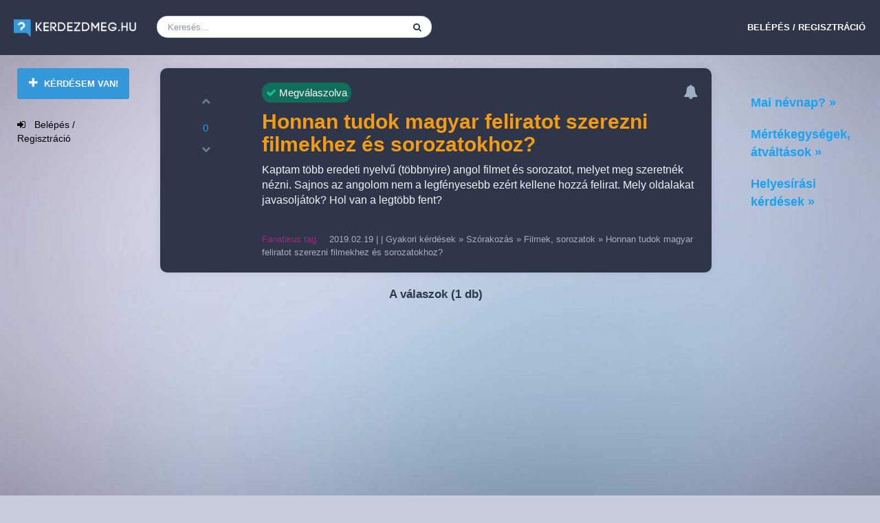

--- FILE ---
content_type: text/html; charset=UTF-8
request_url: https://kerdezdmeg.hu/kerdes/honnan-tudok-magyar-feliratot-szerezni-filmekhez-es-sorozatokhoz/
body_size: 21851
content:
<!DOCTYPE html>
<html lang="hu">
	<!--[if lt IE 7]> <html class="ie ie6 oldie" lang="hu"> <![endif]-->
	<!--[if IE 7]>    <html class="ie ie7 oldie" lang="hu"> <![endif]-->
	<!--[if IE 8]>    <html class="ie ie8 oldie" lang="hu"> <![endif]-->
	<!--[if gt IE 8]> <html class="ie ie9 newest" lang="hu"> <![endif]-->
	<head>
		<meta http-equiv="X-UA-Compatible" content="IE=Edge">
		<meta charset="utf-8">
                
                

				<link rel="shortcut icon" href="/wp-content/uploads/kerdezdmeg-favicon.png" />
		<link rel="stylesheet" href="https://kerdezdmeg.hu/wp-content/themes/tema-child/style.css?1590570276" type="text/css" media="screen, projection" />
		<script type="text/javascript" src="/wp-content/themes/tema/js/libs/selectivizr-min.js"></script>
				<!--[if lt IE 9]>
			<script src="https://html5shim.googlecode.com/svn/trunk/html5.js"></script>
		<![endif]-->
  

				
		<style>.example_responsive_1{max-height:260px}</style>
		<script async src="//pagead2.googlesyndication.com/pagead/js/adsbygoogle.js"></script>
<script>
     (adsbygoogle = window.adsbygoogle || []).push({
          google_ad_client: "ca-pub-2546909317585060",
          enable_page_level_ads: true
     });
</script>

<!-- Global site tag (gtag.js) - Google Analytics -->
<script async src="https://www.googletagmanager.com/gtag/js?id=UA-76620455-2"></script>
<script>
  window.dataLayer = window.dataLayer || [];
  function gtag(){dataLayer.push(arguments);}
  gtag('js', new Date());

  gtag('config', 'UA-76620455-2');
</script>










<!--[if lt IE 9]>
                <script src="https://kerdezdmeg.hu/wp-content/themes/tema/includes/aecore/assets/js/html5.js"></script>
            <![endif]-->		<script type="text/javascript">
			ae_globals = {"ajaxURL":"https:\/\/kerdezdmeg.hu\/wp-admin\/admin-ajax.php","imgURL":"https:\/\/kerdezdmeg.hu\/wp-content\/themes\/tema\/img\/","posts_per_page":"35","homeURL":"https:\/\/kerdezdmeg.hu","user_confirm":0,"pending_questions":0,"pending_answers":0,"introURL":"https:\/\/kerdezdmeg.hu\/bejelentkezes\/","gplus_client_id":false,"plupload_config":{"max_file_size":"3mb","url":"https:\/\/kerdezdmeg.hu\/wp-admin\/admin-ajax.php","flash_swf_url":"https:\/\/kerdezdmeg.hu\/wp-includes\/js\/plupload\/plupload.flash.swf","silverlight_xap_url":"https:\/\/kerdezdmeg.hu\/wp-includes\/js\/plupload\/plupload.silverlight.xap"}}		</script>
		<meta name='robots' content='index, follow, max-image-preview:large, max-snippet:-1, max-video-preview:-1' />

	<!-- This site is optimized with the Yoast SEO plugin v21.8.1 - https://yoast.com/wordpress/plugins/seo/ -->
	<title>Honnan tudok magyar feliratot szerezni filmekhez és sorozatokhoz?</title>
	<link rel="canonical" href="https://kerdezdmeg.hu/kerdes/honnan-tudok-magyar-feliratot-szerezni-filmekhez-es-sorozatokhoz/" />
	<meta property="og:locale" content="hu_HU" />
	<meta property="og:type" content="article" />
	<meta property="og:title" content="Honnan tudok magyar feliratot szerezni filmekhez és sorozatokhoz?" />
	<meta property="og:description" content="Kaptam több eredeti nyelvű (többnyire) angol filmet és sorozatot, melyet meg szeretnék nézni. Sajnos az angolom nem a legfényesebb ezért ..." />
	<meta property="og:url" content="https://kerdezdmeg.hu/kerdes/honnan-tudok-magyar-feliratot-szerezni-filmekhez-es-sorozatokhoz/" />
	<meta property="og:site_name" content="Gyakori kérdések és válaszok helye - Kerdezdmeg.hu" />
	<meta property="article:publisher" content="https://www.facebook.com/kerdezdmeghu/" />
	<meta property="article:modified_time" content="2024-08-17T12:13:55+00:00" />
	<meta property="og:image" content="https://kerdezdmeg.hu/wp-content/uploads/2016/06/kerdezdmeg-kerdesek-helye-kiemelt.png" />
	<meta property="og:image:width" content="474" />
	<meta property="og:image:height" content="248" />
	<meta property="og:image:type" content="image/png" />
	<script type="application/ld+json" class="yoast-schema-graph">{"@context":"https://schema.org","@graph":[{"@type":"WebPage","@id":"https://kerdezdmeg.hu/kerdes/honnan-tudok-magyar-feliratot-szerezni-filmekhez-es-sorozatokhoz/","url":"https://kerdezdmeg.hu/kerdes/honnan-tudok-magyar-feliratot-szerezni-filmekhez-es-sorozatokhoz/","name":"Honnan tudok magyar feliratot szerezni filmekhez és sorozatokhoz?","isPartOf":{"@id":"https://kerdezdmeg.hu/#website"},"breadcrumb":{"@id":"https://kerdezdmeg.hu/kerdes/honnan-tudok-magyar-feliratot-szerezni-filmekhez-es-sorozatokhoz/#breadcrumb"},"inLanguage":"hu","potentialAction":[{"@type":"ReadAction","target":["https://kerdezdmeg.hu/kerdes/honnan-tudok-magyar-feliratot-szerezni-filmekhez-es-sorozatokhoz/"]}]},{"@type":"BreadcrumbList","@id":"https://kerdezdmeg.hu/kerdes/honnan-tudok-magyar-feliratot-szerezni-filmekhez-es-sorozatokhoz/#breadcrumb","itemListElement":[{"@type":"ListItem","position":1,"name":"Gyakori kérdések","item":"https://kerdezdmeg.hu/questions/"},{"@type":"ListItem","position":2,"name":"Szórakozás","item":"https://kerdezdmeg.hu/kerdes-kategoria/szorakozas/"},{"@type":"ListItem","position":3,"name":"Filmek, sorozatok","item":"https://kerdezdmeg.hu/kerdes-kategoria/filmek-sorozatok/"},{"@type":"ListItem","position":4,"name":"Honnan tudok magyar feliratot szerezni filmekhez és sorozatokhoz?"}]},{"@type":"WebSite","@id":"https://kerdezdmeg.hu/#website","url":"https://kerdezdmeg.hu/","name":"Gyakori kérdések és válaszok helye - Kerdezdmeg.hu","description":"Gyakori kérdések - Tudni akarod, de nincs, aki elmondja? Tudod, és szívesen elmagyaráznád? Ez az érdekes kérdések és a korrekt válaszok oldala.","publisher":{"@id":"https://kerdezdmeg.hu/#organization"},"potentialAction":[{"@type":"SearchAction","target":{"@type":"EntryPoint","urlTemplate":"https://kerdezdmeg.hu/?s={search_term_string}"},"query-input":"required name=search_term_string"}],"inLanguage":"hu"},{"@type":"Organization","@id":"https://kerdezdmeg.hu/#organization","name":"KerdezdMeg","url":"https://kerdezdmeg.hu/","logo":{"@type":"ImageObject","inLanguage":"hu","@id":"https://kerdezdmeg.hu/#/schema/logo/image/","url":"https://kerdezdmeg.hu/wp-content/uploads/2016/05/kerdezdmeg-watermark.png","contentUrl":"https://kerdezdmeg.hu/wp-content/uploads/2016/05/kerdezdmeg-watermark.png","width":247,"height":32,"caption":"KerdezdMeg"},"image":{"@id":"https://kerdezdmeg.hu/#/schema/logo/image/"},"sameAs":["https://www.facebook.com/kerdezdmeghu/"]}]}</script>
	<!-- / Yoast SEO plugin. -->


<link rel='dns-prefetch' href='//www.googletagmanager.com' />
<link rel='dns-prefetch' href='//pagead2.googlesyndication.com' />
<link rel="alternate" type="application/rss+xml" title="Gyakori kérdések és válaszok helye - Kerdezdmeg.hu &raquo; hírcsatorna" href="https://kerdezdmeg.hu/feed/" />
<link rel="alternate" type="application/rss+xml" title="Gyakori kérdések és válaszok helye - Kerdezdmeg.hu &raquo; hozzászólás hírcsatorna" href="https://kerdezdmeg.hu/comments/feed/" />
<script type="text/javascript">
window._wpemojiSettings = {"baseUrl":"https:\/\/s.w.org\/images\/core\/emoji\/14.0.0\/72x72\/","ext":".png","svgUrl":"https:\/\/s.w.org\/images\/core\/emoji\/14.0.0\/svg\/","svgExt":".svg","source":{"wpemoji":"https:\/\/kerdezdmeg.hu\/wp-includes\/js\/wp-emoji.js?ver=85120248079a43ba9d13c83a3a02ec8b","twemoji":"https:\/\/kerdezdmeg.hu\/wp-includes\/js\/twemoji.js?ver=85120248079a43ba9d13c83a3a02ec8b"}};
/**
 * @output wp-includes/js/wp-emoji-loader.js
 */

( function( window, document, settings ) {
	var src, ready, ii, tests;

	// Create a canvas element for testing native browser support of emoji.
	var canvas = document.createElement( 'canvas' );
	var context = canvas.getContext && canvas.getContext( '2d' );

	/**
	 * Checks if two sets of Emoji characters render the same visually.
	 *
	 * @since 4.9.0
	 *
	 * @private
	 *
	 * @param {string} set1 Set of Emoji to test.
	 * @param {string} set2 Set of Emoji to test.
	 *
	 * @return {boolean} True if the two sets render the same.
	 */
	function emojiSetsRenderIdentically( set1, set2 ) {
		// Cleanup from previous test.
		context.clearRect( 0, 0, canvas.width, canvas.height );
		context.fillText( set1, 0, 0 );
		var rendered1 = canvas.toDataURL();

		// Cleanup from previous test.
		context.clearRect( 0, 0, canvas.width, canvas.height );
		context.fillText( set2, 0, 0 );
		var rendered2 = canvas.toDataURL();

		return rendered1 === rendered2;
	}

	/**
	 * Determines if the browser properly renders Emoji that Twemoji can supplement.
	 *
	 * @since 4.2.0
	 *
	 * @private
	 *
	 * @param {string} type Whether to test for support of "flag" or "emoji".
	 *
	 * @return {boolean} True if the browser can render emoji, false if it cannot.
	 */
	function browserSupportsEmoji( type ) {
		var isIdentical;

		if ( ! context || ! context.fillText ) {
			return false;
		}

		/*
		 * Chrome on OS X added native emoji rendering in M41. Unfortunately,
		 * it doesn't work when the font is bolder than 500 weight. So, we
		 * check for bold rendering support to avoid invisible emoji in Chrome.
		 */
		context.textBaseline = 'top';
		context.font = '600 32px Arial';

		switch ( type ) {
			case 'flag':
				/*
				 * Test for Transgender flag compatibility. Added in Unicode 13.
				 *
				 * To test for support, we try to render it, and compare the rendering to how it would look if
				 * the browser doesn't render it correctly (white flag emoji + transgender symbol).
				 */
				isIdentical = emojiSetsRenderIdentically(
					'\uD83C\uDFF3\uFE0F\u200D\u26A7\uFE0F', // as a zero-width joiner sequence
					'\uD83C\uDFF3\uFE0F\u200B\u26A7\uFE0F'  // separated by a zero-width space
				);

				if ( isIdentical ) {
					return false;
				}

				/*
				 * Test for UN flag compatibility. This is the least supported of the letter locale flags,
				 * so gives us an easy test for full support.
				 *
				 * To test for support, we try to render it, and compare the rendering to how it would look if
				 * the browser doesn't render it correctly ([U] + [N]).
				 */
				isIdentical = emojiSetsRenderIdentically(
					'\uD83C\uDDFA\uD83C\uDDF3',       // as the sequence of two code points
					'\uD83C\uDDFA\u200B\uD83C\uDDF3'  // as the two code points separated by a zero-width space
				);

				if ( isIdentical ) {
					return false;
				}

				/*
				 * Test for English flag compatibility. England is a country in the United Kingdom, it
				 * does not have a two letter locale code but rather a five letter sub-division code.
				 *
				 * To test for support, we try to render it, and compare the rendering to how it would look if
				 * the browser doesn't render it correctly (black flag emoji + [G] + [B] + [E] + [N] + [G]).
				 */
				isIdentical = emojiSetsRenderIdentically(
					// as the flag sequence
					'\uD83C\uDFF4\uDB40\uDC67\uDB40\uDC62\uDB40\uDC65\uDB40\uDC6E\uDB40\uDC67\uDB40\uDC7F',
					// with each code point separated by a zero-width space
					'\uD83C\uDFF4\u200B\uDB40\uDC67\u200B\uDB40\uDC62\u200B\uDB40\uDC65\u200B\uDB40\uDC6E\u200B\uDB40\uDC67\u200B\uDB40\uDC7F'
				);

				return ! isIdentical;
			case 'emoji':
				/*
				 * Why can't we be friends? Everyone can now shake hands in emoji, regardless of skin tone!
				 *
				 * To test for Emoji 14.0 support, try to render a new emoji: Handshake: Light Skin Tone, Dark Skin Tone.
				 *
				 * The Handshake: Light Skin Tone, Dark Skin Tone emoji is a ZWJ sequence combining 🫱 Rightwards Hand,
				 * 🏻 Light Skin Tone, a Zero Width Joiner, 🫲 Leftwards Hand, and 🏿 Dark Skin Tone.
				 *
				 * 0x1FAF1 == Rightwards Hand
				 * 0x1F3FB == Light Skin Tone
				 * 0x200D == Zero-Width Joiner (ZWJ) that links the code points for the new emoji or
				 * 0x200B == Zero-Width Space (ZWS) that is rendered for clients not supporting the new emoji.
				 * 0x1FAF2 == Leftwards Hand
				 * 0x1F3FF == Dark Skin Tone.
				 *
				 * When updating this test for future Emoji releases, ensure that individual emoji that make up the
				 * sequence come from older emoji standards.
				 */
				isIdentical = emojiSetsRenderIdentically(
					'\uD83E\uDEF1\uD83C\uDFFB\u200D\uD83E\uDEF2\uD83C\uDFFF', // as the zero-width joiner sequence
					'\uD83E\uDEF1\uD83C\uDFFB\u200B\uD83E\uDEF2\uD83C\uDFFF'  // separated by a zero-width space
				);

				return ! isIdentical;
		}

		return false;
	}

	/**
	 * Adds a script to the head of the document.
	 *
	 * @ignore
	 *
	 * @since 4.2.0
	 *
	 * @param {Object} src The url where the script is located.
	 * @return {void}
	 */
	function addScript( src ) {
		var script = document.createElement( 'script' );

		script.src = src;
		script.defer = script.type = 'text/javascript';
		document.getElementsByTagName( 'head' )[0].appendChild( script );
	}

	tests = Array( 'flag', 'emoji' );

	settings.supports = {
		everything: true,
		everythingExceptFlag: true
	};

	/*
	 * Tests the browser support for flag emojis and other emojis, and adjusts the
	 * support settings accordingly.
	 */
	for( ii = 0; ii < tests.length; ii++ ) {
		settings.supports[ tests[ ii ] ] = browserSupportsEmoji( tests[ ii ] );

		settings.supports.everything = settings.supports.everything && settings.supports[ tests[ ii ] ];

		if ( 'flag' !== tests[ ii ] ) {
			settings.supports.everythingExceptFlag = settings.supports.everythingExceptFlag && settings.supports[ tests[ ii ] ];
		}
	}

	settings.supports.everythingExceptFlag = settings.supports.everythingExceptFlag && ! settings.supports.flag;

	// Sets DOMReady to false and assigns a ready function to settings.
	settings.DOMReady = false;
	settings.readyCallback = function() {
		settings.DOMReady = true;
	};

	// When the browser can not render everything we need to load a polyfill.
	if ( ! settings.supports.everything ) {
		ready = function() {
			settings.readyCallback();
		};

		/*
		 * Cross-browser version of adding a dom ready event.
		 */
		if ( document.addEventListener ) {
			document.addEventListener( 'DOMContentLoaded', ready, false );
			window.addEventListener( 'load', ready, false );
		} else {
			window.attachEvent( 'onload', ready );
			document.attachEvent( 'onreadystatechange', function() {
				if ( 'complete' === document.readyState ) {
					settings.readyCallback();
				}
			} );
		}

		src = settings.source || {};

		if ( src.concatemoji ) {
			addScript( src.concatemoji );
		} else if ( src.wpemoji && src.twemoji ) {
			addScript( src.twemoji );
			addScript( src.wpemoji );
		}
	}

} )( window, document, window._wpemojiSettings );
</script>
<style type="text/css">
img.wp-smiley,
img.emoji {
	display: inline !important;
	border: none !important;
	box-shadow: none !important;
	height: 1em !important;
	width: 1em !important;
	margin: 0 0.07em !important;
	vertical-align: -0.1em !important;
	background: none !important;
	padding: 0 !important;
}
</style>
	<link rel='stylesheet' id='bootstrap-css' href='https://kerdezdmeg.hu/wp-content/themes/tema/includes/aecore/assets/css/bootstrap.min.css?ver=3.0' type='text/css' media='all' />
<link rel='stylesheet' id='wp-block-library-css' href='https://kerdezdmeg.hu/wp-includes/css/dist/block-library/style.css?ver=85120248079a43ba9d13c83a3a02ec8b' type='text/css' media='all' />
<link rel='stylesheet' id='classic-theme-styles-css' href='https://kerdezdmeg.hu/wp-includes/css/classic-themes.css?ver=85120248079a43ba9d13c83a3a02ec8b' type='text/css' media='all' />
<style id='global-styles-inline-css' type='text/css'>
body{--wp--preset--color--black: #000000;--wp--preset--color--cyan-bluish-gray: #abb8c3;--wp--preset--color--white: #ffffff;--wp--preset--color--pale-pink: #f78da7;--wp--preset--color--vivid-red: #cf2e2e;--wp--preset--color--luminous-vivid-orange: #ff6900;--wp--preset--color--luminous-vivid-amber: #fcb900;--wp--preset--color--light-green-cyan: #7bdcb5;--wp--preset--color--vivid-green-cyan: #00d084;--wp--preset--color--pale-cyan-blue: #8ed1fc;--wp--preset--color--vivid-cyan-blue: #0693e3;--wp--preset--color--vivid-purple: #9b51e0;--wp--preset--gradient--vivid-cyan-blue-to-vivid-purple: linear-gradient(135deg,rgba(6,147,227,1) 0%,rgb(155,81,224) 100%);--wp--preset--gradient--light-green-cyan-to-vivid-green-cyan: linear-gradient(135deg,rgb(122,220,180) 0%,rgb(0,208,130) 100%);--wp--preset--gradient--luminous-vivid-amber-to-luminous-vivid-orange: linear-gradient(135deg,rgba(252,185,0,1) 0%,rgba(255,105,0,1) 100%);--wp--preset--gradient--luminous-vivid-orange-to-vivid-red: linear-gradient(135deg,rgba(255,105,0,1) 0%,rgb(207,46,46) 100%);--wp--preset--gradient--very-light-gray-to-cyan-bluish-gray: linear-gradient(135deg,rgb(238,238,238) 0%,rgb(169,184,195) 100%);--wp--preset--gradient--cool-to-warm-spectrum: linear-gradient(135deg,rgb(74,234,220) 0%,rgb(151,120,209) 20%,rgb(207,42,186) 40%,rgb(238,44,130) 60%,rgb(251,105,98) 80%,rgb(254,248,76) 100%);--wp--preset--gradient--blush-light-purple: linear-gradient(135deg,rgb(255,206,236) 0%,rgb(152,150,240) 100%);--wp--preset--gradient--blush-bordeaux: linear-gradient(135deg,rgb(254,205,165) 0%,rgb(254,45,45) 50%,rgb(107,0,62) 100%);--wp--preset--gradient--luminous-dusk: linear-gradient(135deg,rgb(255,203,112) 0%,rgb(199,81,192) 50%,rgb(65,88,208) 100%);--wp--preset--gradient--pale-ocean: linear-gradient(135deg,rgb(255,245,203) 0%,rgb(182,227,212) 50%,rgb(51,167,181) 100%);--wp--preset--gradient--electric-grass: linear-gradient(135deg,rgb(202,248,128) 0%,rgb(113,206,126) 100%);--wp--preset--gradient--midnight: linear-gradient(135deg,rgb(2,3,129) 0%,rgb(40,116,252) 100%);--wp--preset--duotone--dark-grayscale: url('#wp-duotone-dark-grayscale');--wp--preset--duotone--grayscale: url('#wp-duotone-grayscale');--wp--preset--duotone--purple-yellow: url('#wp-duotone-purple-yellow');--wp--preset--duotone--blue-red: url('#wp-duotone-blue-red');--wp--preset--duotone--midnight: url('#wp-duotone-midnight');--wp--preset--duotone--magenta-yellow: url('#wp-duotone-magenta-yellow');--wp--preset--duotone--purple-green: url('#wp-duotone-purple-green');--wp--preset--duotone--blue-orange: url('#wp-duotone-blue-orange');--wp--preset--font-size--small: 13px;--wp--preset--font-size--medium: 20px;--wp--preset--font-size--large: 36px;--wp--preset--font-size--x-large: 42px;--wp--preset--spacing--20: 0.44rem;--wp--preset--spacing--30: 0.67rem;--wp--preset--spacing--40: 1rem;--wp--preset--spacing--50: 1.5rem;--wp--preset--spacing--60: 2.25rem;--wp--preset--spacing--70: 3.38rem;--wp--preset--spacing--80: 5.06rem;--wp--preset--shadow--natural: 6px 6px 9px rgba(0, 0, 0, 0.2);--wp--preset--shadow--deep: 12px 12px 50px rgba(0, 0, 0, 0.4);--wp--preset--shadow--sharp: 6px 6px 0px rgba(0, 0, 0, 0.2);--wp--preset--shadow--outlined: 6px 6px 0px -3px rgba(255, 255, 255, 1), 6px 6px rgba(0, 0, 0, 1);--wp--preset--shadow--crisp: 6px 6px 0px rgba(0, 0, 0, 1);}:where(.is-layout-flex){gap: 0.5em;}body .is-layout-flow > .alignleft{float: left;margin-inline-start: 0;margin-inline-end: 2em;}body .is-layout-flow > .alignright{float: right;margin-inline-start: 2em;margin-inline-end: 0;}body .is-layout-flow > .aligncenter{margin-left: auto !important;margin-right: auto !important;}body .is-layout-constrained > .alignleft{float: left;margin-inline-start: 0;margin-inline-end: 2em;}body .is-layout-constrained > .alignright{float: right;margin-inline-start: 2em;margin-inline-end: 0;}body .is-layout-constrained > .aligncenter{margin-left: auto !important;margin-right: auto !important;}body .is-layout-constrained > :where(:not(.alignleft):not(.alignright):not(.alignfull)){max-width: var(--wp--style--global--content-size);margin-left: auto !important;margin-right: auto !important;}body .is-layout-constrained > .alignwide{max-width: var(--wp--style--global--wide-size);}body .is-layout-flex{display: flex;}body .is-layout-flex{flex-wrap: wrap;align-items: center;}body .is-layout-flex > *{margin: 0;}:where(.wp-block-columns.is-layout-flex){gap: 2em;}.has-black-color{color: var(--wp--preset--color--black) !important;}.has-cyan-bluish-gray-color{color: var(--wp--preset--color--cyan-bluish-gray) !important;}.has-white-color{color: var(--wp--preset--color--white) !important;}.has-pale-pink-color{color: var(--wp--preset--color--pale-pink) !important;}.has-vivid-red-color{color: var(--wp--preset--color--vivid-red) !important;}.has-luminous-vivid-orange-color{color: var(--wp--preset--color--luminous-vivid-orange) !important;}.has-luminous-vivid-amber-color{color: var(--wp--preset--color--luminous-vivid-amber) !important;}.has-light-green-cyan-color{color: var(--wp--preset--color--light-green-cyan) !important;}.has-vivid-green-cyan-color{color: var(--wp--preset--color--vivid-green-cyan) !important;}.has-pale-cyan-blue-color{color: var(--wp--preset--color--pale-cyan-blue) !important;}.has-vivid-cyan-blue-color{color: var(--wp--preset--color--vivid-cyan-blue) !important;}.has-vivid-purple-color{color: var(--wp--preset--color--vivid-purple) !important;}.has-black-background-color{background-color: var(--wp--preset--color--black) !important;}.has-cyan-bluish-gray-background-color{background-color: var(--wp--preset--color--cyan-bluish-gray) !important;}.has-white-background-color{background-color: var(--wp--preset--color--white) !important;}.has-pale-pink-background-color{background-color: var(--wp--preset--color--pale-pink) !important;}.has-vivid-red-background-color{background-color: var(--wp--preset--color--vivid-red) !important;}.has-luminous-vivid-orange-background-color{background-color: var(--wp--preset--color--luminous-vivid-orange) !important;}.has-luminous-vivid-amber-background-color{background-color: var(--wp--preset--color--luminous-vivid-amber) !important;}.has-light-green-cyan-background-color{background-color: var(--wp--preset--color--light-green-cyan) !important;}.has-vivid-green-cyan-background-color{background-color: var(--wp--preset--color--vivid-green-cyan) !important;}.has-pale-cyan-blue-background-color{background-color: var(--wp--preset--color--pale-cyan-blue) !important;}.has-vivid-cyan-blue-background-color{background-color: var(--wp--preset--color--vivid-cyan-blue) !important;}.has-vivid-purple-background-color{background-color: var(--wp--preset--color--vivid-purple) !important;}.has-black-border-color{border-color: var(--wp--preset--color--black) !important;}.has-cyan-bluish-gray-border-color{border-color: var(--wp--preset--color--cyan-bluish-gray) !important;}.has-white-border-color{border-color: var(--wp--preset--color--white) !important;}.has-pale-pink-border-color{border-color: var(--wp--preset--color--pale-pink) !important;}.has-vivid-red-border-color{border-color: var(--wp--preset--color--vivid-red) !important;}.has-luminous-vivid-orange-border-color{border-color: var(--wp--preset--color--luminous-vivid-orange) !important;}.has-luminous-vivid-amber-border-color{border-color: var(--wp--preset--color--luminous-vivid-amber) !important;}.has-light-green-cyan-border-color{border-color: var(--wp--preset--color--light-green-cyan) !important;}.has-vivid-green-cyan-border-color{border-color: var(--wp--preset--color--vivid-green-cyan) !important;}.has-pale-cyan-blue-border-color{border-color: var(--wp--preset--color--pale-cyan-blue) !important;}.has-vivid-cyan-blue-border-color{border-color: var(--wp--preset--color--vivid-cyan-blue) !important;}.has-vivid-purple-border-color{border-color: var(--wp--preset--color--vivid-purple) !important;}.has-vivid-cyan-blue-to-vivid-purple-gradient-background{background: var(--wp--preset--gradient--vivid-cyan-blue-to-vivid-purple) !important;}.has-light-green-cyan-to-vivid-green-cyan-gradient-background{background: var(--wp--preset--gradient--light-green-cyan-to-vivid-green-cyan) !important;}.has-luminous-vivid-amber-to-luminous-vivid-orange-gradient-background{background: var(--wp--preset--gradient--luminous-vivid-amber-to-luminous-vivid-orange) !important;}.has-luminous-vivid-orange-to-vivid-red-gradient-background{background: var(--wp--preset--gradient--luminous-vivid-orange-to-vivid-red) !important;}.has-very-light-gray-to-cyan-bluish-gray-gradient-background{background: var(--wp--preset--gradient--very-light-gray-to-cyan-bluish-gray) !important;}.has-cool-to-warm-spectrum-gradient-background{background: var(--wp--preset--gradient--cool-to-warm-spectrum) !important;}.has-blush-light-purple-gradient-background{background: var(--wp--preset--gradient--blush-light-purple) !important;}.has-blush-bordeaux-gradient-background{background: var(--wp--preset--gradient--blush-bordeaux) !important;}.has-luminous-dusk-gradient-background{background: var(--wp--preset--gradient--luminous-dusk) !important;}.has-pale-ocean-gradient-background{background: var(--wp--preset--gradient--pale-ocean) !important;}.has-electric-grass-gradient-background{background: var(--wp--preset--gradient--electric-grass) !important;}.has-midnight-gradient-background{background: var(--wp--preset--gradient--midnight) !important;}.has-small-font-size{font-size: var(--wp--preset--font-size--small) !important;}.has-medium-font-size{font-size: var(--wp--preset--font-size--medium) !important;}.has-large-font-size{font-size: var(--wp--preset--font-size--large) !important;}.has-x-large-font-size{font-size: var(--wp--preset--font-size--x-large) !important;}
.wp-block-navigation a:where(:not(.wp-element-button)){color: inherit;}
:where(.wp-block-columns.is-layout-flex){gap: 2em;}
.wp-block-pullquote{font-size: 1.5em;line-height: 1.6;}
</style>
<link rel='stylesheet' id='widgets-on-pages-css' href='https://kerdezdmeg.hu/wp-content/plugins/widgets-on-pages/public/css/widgets-on-pages-public.css?ver=1.4.0' type='text/css' media='all' />
<link rel='stylesheet' id='wp-color-picker-css' href='https://kerdezdmeg.hu/wp-admin/css/color-picker.css?ver=85120248079a43ba9d13c83a3a02ec8b' type='text/css' media='all' />
<link rel='stylesheet' id='font-awesome-css' href='https://stackpath.bootstrapcdn.com/font-awesome/4.7.0/css/font-awesome.min.css?ver=85120248079a43ba9d13c83a3a02ec8b' type='text/css' media='all' />
<link rel='stylesheet' id='main-style-css' href='https://kerdezdmeg.hu/wp-content/themes/tema/css/main.css?ver=85120248079a43ba9d13c83a3a02ec8b' type='text/css' media='all' />
<link rel='stylesheet' id='editor-style-css' href='https://kerdezdmeg.hu/wp-content/themes/tema/css/editor.css?ver=85120248079a43ba9d13c83a3a02ec8b' type='text/css' media='all' />
<link rel='stylesheet' id='push-menu-css' href='https://kerdezdmeg.hu/wp-content/themes/tema/css/libs/push-menu.css?ver=85120248079a43ba9d13c83a3a02ec8b' type='text/css' media='all' />
<link rel='stylesheet' id='chosen-css' href='https://kerdezdmeg.hu/wp-content/themes/tema/css/libs/chosen.css?ver=85120248079a43ba9d13c83a3a02ec8b' type='text/css' media='all' />
<link rel='stylesheet' id='custom-style-css' href='https://kerdezdmeg.hu/wp-content/themes/tema/css/custom.css?ver=85120248079a43ba9d13c83a3a02ec8b' type='text/css' media='all' />
<link rel='stylesheet' id='date-picker-style-css' href='https://kerdezdmeg.hu/wp-content/themes/tema/css/bootstrap-datetimepicker.min.css?ver=85120248079a43ba9d13c83a3a02ec8b' type='text/css' media='all' />
<link rel='stylesheet' id='color-picker-style-css' href='https://kerdezdmeg.hu/wp-content/themes/tema/css/colorpicker.css?ver=85120248079a43ba9d13c83a3a02ec8b' type='text/css' media='all' />
<link rel='stylesheet' id='qa-shstyle-css' href='https://kerdezdmeg.hu/wp-content/themes/tema/css/shCoreDefault.css?ver=85120248079a43ba9d13c83a3a02ec8b' type='text/css' media='all' />
<link rel='stylesheet' id='magnific-popup-css' href='https://kerdezdmeg.hu/wp-content/themes/tema/css/libs/magnific-popup.css?ver=85120248079a43ba9d13c83a3a02ec8b' type='text/css' media='all' />
<link rel='stylesheet' id='style-css' href='https://kerdezdmeg.hu/wp-content/themes/tema-child/style.css?ver=85120248079a43ba9d13c83a3a02ec8b' type='text/css' media='all' />
<script type='text/javascript' src='https://kerdezdmeg.hu/wp-includes/js/jquery/jquery.js?ver=3.6.4' id='jquery-core-js'></script>
<script type='text/javascript' src='https://kerdezdmeg.hu/wp-includes/js/jquery/jquery-migrate.js?ver=3.4.0' id='jquery-migrate-js'></script>
<script type='text/javascript' src='https://kerdezdmeg.hu/wp-includes/js/plupload/moxie.js?ver=1.3.5' id='moxiejs-js'></script>
<script type='text/javascript' src='https://kerdezdmeg.hu/wp-includes/js/plupload/plupload.js?ver=2.1.9' id='plupload-js'></script>

<!-- Google tag (gtag.js) snippet added by Site Kit -->
<!-- Google Analytics snippet added by Site Kit -->
<script type='text/javascript' src='https://www.googletagmanager.com/gtag/js?id=GT-PLF6795' id='google_gtagjs-js' async></script>
<script type='text/javascript' id='google_gtagjs-js-after'>
window.dataLayer = window.dataLayer || [];function gtag(){dataLayer.push(arguments);}
gtag("set","linker",{"domains":["kerdezdmeg.hu"]});
gtag("js", new Date());
gtag("set", "developer_id.dZTNiMT", true);
gtag("config", "GT-PLF6795");
</script>
<!--[if lt IE 9]>
                <script src="https://kerdezdmeg.hu/wp-content/themes/tema/includes/aecore/assets/js/html5.js"></script>
            <![endif]--><link rel="https://api.w.org/" href="https://kerdezdmeg.hu/wp-json/" /><link rel="EditURI" type="application/rsd+xml" title="RSD" href="https://kerdezdmeg.hu/xmlrpc.php?rsd" />
<link rel="alternate" type="application/json+oembed" href="https://kerdezdmeg.hu/wp-json/oembed/1.0/embed?url=https%3A%2F%2Fkerdezdmeg.hu%2Fkerdes%2Fhonnan-tudok-magyar-feliratot-szerezni-filmekhez-es-sorozatokhoz%2F" />
<link rel="alternate" type="text/xml+oembed" href="https://kerdezdmeg.hu/wp-json/oembed/1.0/embed?url=https%3A%2F%2Fkerdezdmeg.hu%2Fkerdes%2Fhonnan-tudok-magyar-feliratot-szerezni-filmekhez-es-sorozatokhoz%2F&#038;format=xml" />
<meta name="generator" content="Site Kit by Google 1.170.0" />
<!-- Google AdSense meta tags added by Site Kit -->
<meta name="google-adsense-platform-account" content="ca-host-pub-2644536267352236">
<meta name="google-adsense-platform-domain" content="sitekit.withgoogle.com">
<!-- End Google AdSense meta tags added by Site Kit -->

<!-- Google AdSense snippet added by Site Kit -->
<script async="async" src="https://pagead2.googlesyndication.com/pagead/js/adsbygoogle.js?client=ca-pub-2546909317585060&amp;host=ca-host-pub-2644536267352236" crossorigin="anonymous" type="text/javascript"></script>

<!-- End Google AdSense snippet added by Site Kit -->
		<style type="text/css" id="wp-custom-css">
			.button-75 {
  align-items: center;
  background-image: linear-gradient(135deg, #f34079 40%, #fc894d);
  border: 0;
  border-radius: 10px;
  box-sizing: border-box;
  color: #fff;
  cursor: pointer;
  display: flex;
  flex-direction: column;
  font-family: "Codec cold",sans-serif;
  font-size: 16px;
  font-weight: 700;
  height: 54px;
  justify-content: center;
  letter-spacing: .4px;
  line-height: 1;
  max-width: 100%;
  padding-left: 20px;
  padding-right: 20px;
  padding-top: 3px;
  text-decoration: none;
  text-transform: uppercase;
  user-select: none;
  -webkit-user-select: none;
  touch-action: manipulation;
}

.button-75:active {
  outline: 0;
}

.button-75:hover {
  outline: 0;
}

.button-75 span {
  transition: all 200ms;
}

.button-75:hover span {
  transform: scale(.9);
  opacity: .75;
}

@media screen and (max-width: 991px) {
  .button-75 {
    font-size: 15px;
    height: 50px;
  }


}		</style>
			</head>
	<body data-rsssl=1 class="question-template-default single single-question postid-5823 cbp-spmenu-push"> 
	
				<div class="container-fluid">
			<div class="row">
				<header id="header">
					<div class="col-md-2 col-xs-2" id="logo">
						<a href="/"><img src="/wp-content/uploads/2020/01/gyakori_kerdesek_kerdezdmeg_logo.png" alt="Gyakori kérdések és válaszok helye - Kerdezdmeg.hu" title="Főoldal - Összes gyakori kérdés"></a>
					</div><!-- logo -->
					<div id="menu_qa" class="col-md-8 col-xs-8">
						                        <div class="header-search-wrapper">
                        	 
                        	                            <form id="header_search" method="GET" action="https://kerdezdmeg.hu" class="disable-mobile-search">
                                <input type="text" name="keyword" required value="" placeholder="Keresés..." style="width: 400px;" autocomplete="off" />
                                <i class="fa fa-search"></i>
                                <div id="search_preview" class="search-preview empty"></div>
                            </form>
                        </div><!-- search -->
					</div>
					<div id="login_qa" class="col-md-2 col-xs-2 btn-group ">
						
						<a class="login-url" href="javascript:void(0)" style="color:#fff;" data-toggle="modal">
							Belépés / Regisztráció						</a>

											</div><!-- avatar -->
				</header><!-- END HEADER -->
			    <div class="col-md-2 disable-mobile left-sidebar">
        <ul>
            <li class="widget widget-btn">
            	<button type="button" data-toggle="modal" class="action ask-question">
                    <i class="fa fa-plus"></i> KÉRDÉSEM VAN!                </button>
                
            </li><!-- END BUTTON MODAL QUESTION -->

                        <li class="widget widget-menus">
               <div class="menu-left-menu-container"><ul id="menu-left-menu" class="menu"><li id="menu-item-3987" class="fa-sign-in login-url nmr-logged-out menu-item menu-item-type-custom menu-item-object-custom menu-item-3987"><a><i class="fa fa-sign-in"></i>Belépés / Regisztráció</a></li>
</ul></div>            </li><!-- END LEFT MENU -->
                                </ul>
        <div class="clearfix"></div>
                <!--<div class="copyright">
        	&copy;2026 Minden jog fenntartva. <br>A weboldalon megjelenő anyagok nem minősülnek szerkesztői tartalomnak, előzetes ellenőrzésen nem esnek át, az üzemeltető véleményét nem tükrözik. Ha kifogással szeretne élni valamely tartalommal kapcsolatban, kérjük jelezze e-mailes elérhetőségünkön! <br>
			<a href="https://kerdezdmeg.hu/felhasznalasi-feltetelek/">Felhasználási feltételek</a>
        </div>-->
    </div><!-- END LEFT-SIDEBAR -->    <div itemscope itemtype="http://schema.org/Question" class="col-md-8 main-content single-content">
        <!-- END SELECT-CATEGORY -->
        <div id="question_content" style="background: #2f364a;color: #fff!important;" class="row question-main-content question-item" data-id="5823">
            <!-- Vote section -->
            <div class="col-md-2 col-xs-2 vote-block">
	<!-- vote group -->
    <ul>
        <!-- vote up -->

        <li title="Hasznos volt">
        	<a data-container="body" data-toggle="popover" data-content="A Hasznos jelöléshez be kell jelentkezni. "  href="javascript:void(0)" data-name="vote_up"
                class="action vote vote-up img-circle " >
        		<i class="fa fa-chevron-up"></i>
        	</a>
        </li>
        <!--// vote up -->

        <!--vote point -->
        <li>
        	<span itemprop="upvoteCount" class="vote-count">0</span>
        </li>
        <!--// vote point -->
        <!-- vote down -->
        <li title="Nem volt hasznos">
        	<a  data-container="body" data-toggle="popover" data-content="15 pont szükséges a Nem volt hasznos jelöléshez."  href="javascript:void(0)" data-name="vote_down"
                class="action vote vote-down img-circle ">
        		<i class="fa fa-chevron-down"></i>
        	</a>
        </li>
        <!--// vote down -->
		       <li class="single-question-pump">
                  </li>
    </ul>
    <!--// vote group -->
</div>            <!--// Vote section -->
            <div class="col-md-10 col-xs-10 q-right-content">

                <!-- admin control -->
                <ul class="post-controls">

                 <!-- report Action -->
                                     <!--// Report Action -->
                    
                    <!-- Follow Action -->
                                            <li>
                            <a href="javascript:void(0)" data-toggle="tooltip" data-original-title="Követés" data-name="follow" class="action follow"  style="    font-size: 1.5em;    border: 0px solid #c7cadb;    padding: 0 5px 0 5px;    border-radius: 10px;    float: right;    position: relative;    top: 9px;    "><i class="fa fa-bell"></i></a>
                        </li>
                                        <!-- // Follow Action -->
                   
                </ul>
                <!--// admin control -->
           
               
    
                <div class="clearfix"></div>
                
                
                 <p style="margin-top: -15px;  margin-bottom: 20px;">
    <span class="answered best-answer" style=" background: #106e5b;  min-width: 150px!important;  color: #fff;  padding: 6px;    border-radius: 13px;  font-size: 15px;  margin-right: 10px;">
<i class="fa fa-check"></i> Megválaszolva</span>
</p>  
                
                
 <h1 itemprop="name" style="margin-top:-5px">Honnan tudok magyar feliratot szerezni filmekhez és sorozatokhoz?</h1>
                <div itemprop="text" style="color: #edf2f6!important" class="question-content">
                    <p>Kaptam több eredeti nyelvű (többnyire) angol filmet és sorozatot, melyet meg szeretnék nézni. Sajnos az angolom nem a legfényesebb ezért kellene hozzá felirat. Mely oldalakat javasoljátok? Hol van a legtöbb fent?</p>
                </div>

                <div class="row">
                    <div class="col-md-12 col-xs-12 question-cat" data-user="44" style="color: #a8afbe;">
                           <!-- <span itemprop="author" itemscope itemtype="http://schema.org/Person">
                                <span class="author-avatar" style="    max-width: 30px;">
                                    <img itemprop="image" src="https://secure.gravatar.com/avatar/72db8f5aa171a74b661976ce2a517b65?s=30&amp;d=monsterid&amp;r=G" class="avatar" alt="" />                                </span>
                               
                            </span>--->
                        <span title="A felhasználónak 491 pontja van" class="user-badge" style=" background-color: transparent; opacity: 0.8; border-radius: 0px; padding:0; color: #b82888;">Fanatikus tag</span> 

                        <span class="question-time" style="    color: #a8afbe!important;"> 
                            2019.02.19                        </span> | 
                             <!-- question tag -->
                        
                        
                
                
          
                 
                         
                        
                        | <span class="morzsa" style="margin-top: 5px"><span><span><a href="https://kerdezdmeg.hu/questions/">Gyakori kérdések</a></span> » <span><a href="https://kerdezdmeg.hu/kerdes-kategoria/szorakozas/">Szórakozás</a></span> » <span><a href="https://kerdezdmeg.hu/kerdes-kategoria/filmek-sorozatok/">Filmek, sorozatok</a></span> » <span class="breadcrumb_last" aria-current="page">Honnan tudok magyar feliratot szerezni filmekhez és sorozatokhoz?</span></span></span>
                 

            
                <!--// question tag -->
                    </div>
                    
                </div>

                <div class="clearfix"></div>

                <div class="comments-container collapse" id="container_5823">
                    <div class="comments-wrapper">
                                            </div>
                    		<a data-container="body" data-toggle="popover" data-content="You must have 0 points to add comment." class="add-comment" data-id="5823" href="javascript:void(0)">Hozzászólok »</a>
	    <div class="clearfix"></div>
	    <form class="child-reply" method="POST">
	        <input type="hidden" name="qa_nonce"        value="4e21a96f08" />
	        <input type="hidden" name="comment_post_ID" value="5823" />
	        <input type="hidden" name="comment_type"    value="question" />
	        <input type="hidden" name="user_id"         value="0" />
	        <input type="hidden" name="post_parent"     value="5823" />
	        <div id="editor_wrap_5823" class="child-answer-wrap collapse">
	            <div class="wp-editor-container">
	                <textarea name="post_content" id="insert_answer_5823"></textarea>
	            </div>
	            <div class="row submit-wrapper">
	                <div class="col-md-3 col-xs-3">
	                    <button id="submit_reply" class="btn-submit">
	                        Hozzászólok	                    </button>
	                </div>
	                <div class="col-md-9 col-xs-9">
	                    <a href="javascript:void(0)" class="hide-comment">Mégse</a> 	                </div>
	            </div>
	        </div>
	    </form><!-- END SUBMIT FORM COMMENT -->

	                </div><!-- END COMMENTS CONTAINER -->
            </div>
            <div class="clearfix"></div>
        </div><!-- END QUESTION-MAIN-CONTENT -->

    

                    <div  class="answers-count" style="text-align:center;    font-size: 17px;   font-weight: 700;    padding: 20px 0 0 0;    color: #2f364a;">A válaszok (<span itemprop="answerCount" class="number">1 db)</span></div>

        
            
               <!--
               <div class="row answers-filter" id="answers_filter">
                <div class="max-col-md-8">
                    
                    <div class="col-md-6 col-xs-6 sort-questions">
                        <ul>
                            <li>
                                <a class="active" href="https://kerdezdmeg.hu/kerdes/honnan-tudok-magyar-feliratot-szerezni-filmekhez-es-sorozatokhoz/">Hasznos?</a>
                            </li>
                            <li>
                            <a class="" href="/kerdes/honnan-tudok-magyar-feliratot-szerezni-filmekhez-es-sorozatokhoz/?sort=active">Aktív</a>
                        </li>
                            <li>
                                <a class="" href="/kerdes/honnan-tudok-magyar-feliratot-szerezni-filmekhez-es-sorozatokhoz/?sort=oldest">Legrégebbi</a>
                            </li>
                        </ul>
                    </div>
                </div>

                
            </div>-->
            


                        <div class="row">
                <div class="col-md-12 ads-wrapper">
                    <li id="text-11" class="widget widget_text">			<div class="textwidget"><script async src="https://pagead2.googlesyndication.com/pagead/js/adsbygoogle.js?client=ca-pub-2546909317585060"
     crossorigin="anonymous"></script>
<!-- KERDES-Adaptiv-felso-HONLAP -->
<ins class="adsbygoogle"
     style="display:block"
     data-ad-client="ca-pub-2546909317585060"
     data-ad-slot="2041701032"
     data-ad-format="auto"
     data-full-width-responsive="true"></ins>
<script>
     (adsbygoogle = window.adsbygoogle || []).push({});
</script></div>
		</li>
                </div>
            </div><!-- END WIDGET BANNER -->
                    

            	<!-- ANSWERS LOOP -->
	<div id="answers_main_list">
					<div itemprop="acceptedAnswer" itemscope itemtype="http://schema.org/Answer" class="row question-main-content question-item answer-item" id="6290">
			    <div class="col-md-2 col-xs-2 vote-block">
	<!-- vote group -->
    <ul>
        <!-- vote up -->

        <li title="Hasznos volt">
        	<a data-container="body" data-toggle="popover" data-content="A Hasznos jelöléshez be kell jelentkezni. "  href="javascript:void(0)" data-name="vote_up"
                class="action vote vote-up img-circle " >
        		<i class="fa fa-chevron-up"></i>
        	</a>
        </li>
        <!--// vote up -->

        <!--vote point -->
        <li>
        	<span itemprop="upvoteCount" class="vote-count">0</span>
        </li>
        <!--// vote point -->
        <!-- vote down -->
        <li title="Nem volt hasznos">
        	<a  data-container="body" data-toggle="popover" data-content="15 pont szükséges a Nem volt hasznos jelöléshez."  href="javascript:void(0)" data-name="vote_down"
                class="action vote vote-down img-circle ">
        		<i class="fa fa-chevron-down"></i>
        	</a>
        </li>
        <!--// vote down -->
		                        <li title="Megjelölöm legjobb válasznak">
                            <a href="javascript:void(0)"
                                data-name="un-accept-answer"                               class="action accept-answer img-circle active">
                                <i class="fa fa-check"></i>
                            </a>
                        </li>
                               <li class="single-question-pump">
                  </li>
    </ul>
    <!--// vote group -->
</div>
<div class="col-md-10 col-xs-10 q-right-content">
	
    <div itemprop="text" class="question-content">
        <div class="top-content" style="margin-top: -13px;">
                <span class="answered best-answer">
            <i class="fa fa-check"></i> A legjobb válasz        </span>
   

                    </div>     <div class="clearfix"></div><p><strong>Szerencsére van pár oldal ahonnét tudsz magyar feliratokat szerezni filmekhez és sorozatokhoz.</strong></p>
<ul>
<li><a href="https://www.opensubtitles.org/hu" target="_blank" rel="nofollow noopener noreferrer" rel="nofollow" >opensubtitles.org</a> én személy szerint ezt az oldalt szoktam leggyakrabban használni.</li>
<li><a href="https://www.feliratok.info/" target="_blank" rel="nofollow noopener noreferrer" rel="nofollow" >feliratok.info</a></li>
<li><a href="http://hosszupuskasub.com/" target="_blank" rel="nofollow noopener noreferrer" rel="nofollow" >hosszupuskasub.com</a></li>
</ul>
<p>Továbbá hatalmas respect azoknak, akik ezeket a feliratokat elkészítik. Többnyire sima átlag emberek készítik, akiknek nem ez a fő dolgok ugyanúgy dolgoznak és szabad idejükben készítik el a feliratot. Mely elkészítése nem is egyszerű először is le kell fordítani, meg kell fogalmazni úgy a dolgokat, hogy az magyar nyelven élvezhető legyen (hatalmas munka), ezután mindezt időzíteni kell egy-egy filmhez egy átlag önkéntesnek akár hetekbe is telhet mire elkészül. Hatalmas respect nekik!</p>
<p>De például, ha <a href="/kerdes/sorozatbarat-regisztracio/" target="_blank"  rel="nofollow" >regisztrálsz a SorozatBarát oldalra</a>, akkor ott nagyon sok feliratos vagy magyar sorozat van fent és 1 kattintással be is állíthatod (ahol van felirat). Illetve, ha az <a href="/kerdes/hogyan-szerezhetek-ncore-meghivot-es-hogyan-tudok-regisztralni/" target="_blank"  rel="nofollow" >nCore-ra regisztrálsz</a>, akkor is könnyebb, hiszen általában az adott filmhez vagy sorozathoz eleve feltöltik és 1 kattintással beszerezheted a feliratot. </p>
    </div>

    <div class="post-content-edit collapse">
        <form class="edit-post">
            <input type="hidden" name="qa_nonce" value="c7adc3a3e8" />
            <div class="wp-editor-container">
                <textarea name="post_content" id="edit_post_6290"></textarea>
            </div>
            <div class="row submit-wrapper">
                <div class="col-md-2 col-xs-2">
                    <button id="submit_reply" class="btn-submit">Update</button>
                </div>
                <div class="col-md-2 col-xs-2">
                    <a href="javascript:void(0);" data-name="cancel-post-edit" class="action cancel-edit-post">
                        Mégse                    </a>
                </div>
            </div>
        </form>
    </div><!-- END EDIT POST FORM -->

    <div class="row cat-infomation">
    	<!-- Answer owner infomation -->
       
                    
                    
        <div class="col-md-6 col-xs-6 question-cat" data-user="1">
           
                <!--<span itemprop="author" itemscope itemtype="http://schema.org/Person">
                    <span class="author-avatar">
                        <img itemprop="image" src="https://kerdezdmeg.hu/wp-content/uploads/2017/06/dwx56GX-150x150.png" class="avatar" alt="" />                    </span>
                </span>-->

                <span title="A felhasználónak 5912 pontja van" class="user-badge" style=" background-color: transparent; opacity: 0.8; border-radius: 0px; padding:0; color: #bf6416;">Professzor helyettes</span>                <span  class="question-time">
                    2019-02-19 16:09:30                </span>
        </div>
		<!--// Answer owner infomation -->

        <div class="col-md-6 col-xs-6 question-control">
        
        <!-- control tool for admin, moderate -->
    <ul class="post-controls">
        
    </ul>
    <!--// control tool for admin, moderate -->
    
        
        	<!-- share comment , report -->
            <ul>
               
                <!-- <li>
                    <a class="share-social" href="javascript:void(0);" data-toggle="popover" data-placement="top" data-container="body" data-content='<ul class="socials-share"><li><a href="https://www.facebook.com/sharer/sharer.php?u=https%3A%2F%2Fkerdezdmeg.hu%2Fanswer%2Fre-honnan-tudok-magyar-feliratot-szerezni-filmekhez-es-sorozatokhoz%2F&t=RE: Honnan tudok magyar feliratot szerezni filmekhez és sorozatokhoz?" target="_blank" class="btn-fb"><i class="fa fa-facebook"></i></a></li><li><a target="_blank" href="http://twitter.com/share?text=RE: Honnan tudok magyar feliratot szerezni filmekhez és sorozatokhoz?&url=https%3A%2F%2Fkerdezdmeg.hu%2Fanswer%2Fre-honnan-tudok-magyar-feliratot-szerezni-filmekhez-es-sorozatokhoz%2F" class="btn-tw"><i class="fa fa-twitter"></i></a></li><li class="ggplus"><a target="_blank"  href="https://plus.google.com/share?url=https%3A%2F%2Fkerdezdmeg.hu%2Fanswer%2Fre-honnan-tudok-magyar-feliratot-szerezni-filmekhez-es-sorozatokhoz%2F" class="btn-gg"><i class="fa fa-google-plus"></i></a></li></ul>' data-html="true">
                       <i class="fa fa-share"></i> Megosztom 
                    </a>
                </li> 
                <li>
                    <a href="javascript:void(0)">
                        Jelentem <i class="fa fa-flag"></i>
                    </a>
                </li>-->
                <!-- comment count 
                <li>
                    <a href="#container_6290" class="show-comments ">
                        <i class="fa fa-comment"></i> HOZZÁSZÓLOK »
 
                    </a>
                </li>-->
                
                                            
            </ul>
        </div>
        <!--// share comment , report -->
    </div>
    <div class="clearfix"></div>
    <div class="comments-container collapse" id="container_6290">
		<div class="comments-wrapper">
				</div>

        		<a data-container="body" data-toggle="popover" data-content="You must have 0 points to add comment." class="add-comment" data-id="6290" href="javascript:void(0)">Hozzászólok »</a>
	    <div class="clearfix"></div>
	    <form class="child-reply" method="POST">
	        <input type="hidden" name="qa_nonce"        value="4e21a96f08" />
	        <input type="hidden" name="comment_post_ID" value="6290" />
	        <input type="hidden" name="comment_type"    value="answer" />
	        <input type="hidden" name="user_id"         value="0" />
	        <input type="hidden" name="post_parent"     value="6290" />
	        <div id="editor_wrap_6290" class="child-answer-wrap collapse">
	            <div class="wp-editor-container">
	                <textarea name="post_content" id="insert_answer_6290"></textarea>
	            </div>
	            <div class="row submit-wrapper">
	                <div class="col-md-3 col-xs-3">
	                    <button id="submit_reply" class="btn-submit">
	                        Hozzászólok	                    </button>
	                </div>
	                <div class="col-md-9 col-xs-9">
	                    <a href="javascript:void(0)" class="hide-comment">Mégse</a> 	                </div>
	            </div>
	        </div>
	    </form><!-- END SUBMIT FORM COMMENT -->

	
    </div>
</div>			</div><!-- END REPLY-ITEM -->
				</div>
	<!-- ANSWERS LOOP -->
	<div class="row paginations collapse">
	    <div class="col-md-12">
	        	    </div>
	</div><!-- END PAGINATIONS -->
	<script type="text/javascript">
				var answersData  = [{"ID":6290,"post_author":"1","post_date":"2019-02-19 16:09:30","post_date_gmt":"2019-02-19 14:09:30","post_content":"<strong>Szerencs\u00e9re van p\u00e1r oldal ahonn\u00e9t tudsz magyar feliratokat szerezni filmekhez \u00e9s sorozatokhoz.<\/strong>\r\n<ul>\r\n \t<li><a href=\u0022https:\/\/www.opensubtitles.org\/hu\u0022 target=\u0022_blank\u0022 rel=\u0022nofollow noopener noreferrer\u0022>opensubtitles.org<\/a>\u00a0\u00e9n szem\u00e9ly szerint ezt az oldalt szoktam leggyakrabban haszn\u00e1lni.<\/li>\r\n \t<li><a href=\u0022https:\/\/www.feliratok.info\/\u0022 target=\u0022_blank\u0022 rel=\u0022nofollow noopener noreferrer\u0022>feliratok.info<\/a><\/li>\r\n \t<li><a href=\u0022http:\/\/hosszupuskasub.com\/\u0022 target=\u0022_blank\u0022 rel=\u0022nofollow noopener noreferrer\u0022>hosszupuskasub.com<\/a><\/li>\r\n<\/ul>\r\nTov\u00e1bb\u00e1 hatalmas respect azoknak, akik ezeket a feliratokat elk\u00e9sz\u00edtik. T\u00f6bbnyire sima \u00e1tlag emberek k\u00e9sz\u00edtik, akiknek nem ez a f\u0151 dolgok ugyan\u00fagy dolgoznak \u00e9s szabad idej\u00fckben k\u00e9sz\u00edtik el a feliratot. Mely elk\u00e9sz\u00edt\u00e9se nem is egyszer\u0171 el\u0151sz\u00f6r is le kell ford\u00edtani, meg kell fogalmazni \u00fagy a dolgokat, hogy az magyar nyelven \u00e9lvezhet\u0151 legyen (hatalmas munka), ezut\u00e1n mindezt id\u0151z\u00edteni kell egy-egy filmhez egy \u00e1tlag \u00f6nk\u00e9ntesnek ak\u00e1r hetekbe is telhet mire elk\u00e9sz\u00fcl. Hatalmas respect nekik!\r\n\r\nDe p\u00e9ld\u00e1ul, ha <a href=\u0022\/kerdes\/sorozatbarat-regisztracio\/\u0022>regisztr\u00e1lsz a SorozatBar\u00e1t oldalra<\/a>, akkor ott nagyon sok feliratos vagy magyar sorozat van fent \u00e9s 1 kattint\u00e1ssal be is \u00e1ll\u00edthatod (ahol van felirat). Illetve, ha az <a href=\u0022\/kerdes\/hogyan-szerezhetek-ncore-meghivot-es-hogyan-tudok-regisztralni\/\u0022>nCore-ra regisztr\u00e1lsz<\/a>, akkor is k\u00f6nnyebb, hiszen \u00e1ltal\u00e1ban az adott filmhez vagy sorozathoz eleve felt\u00f6ltik \u00e9s 1 kattint\u00e1ssal beszerezheted a feliratot. \r\n","post_title":"RE: Honnan tudok magyar feliratot szerezni filmekhez \u00e9s sorozatokhoz?","post_excerpt":"","post_status":"publish","comment_status":"open","ping_status":"closed","post_password":"","post_name":"re-honnan-tudok-magyar-feliratot-szerezni-filmekhez-es-sorozatokhoz","to_ping":"","pinged":"","post_modified":"2021-01-13 14:32:00","post_modified_gmt":"2021-01-13 12:32:00","post_content_filtered":"","post_parent":5823,"guid":"https:\/\/bg-design.hu\/teszt5\/answer\/re-honnan-tudok-magyar-feliratot-szerezni-filmekhez-es-sorozatokhoz\/","menu_order":0,"post_type":"answer","post_mime_type":"","comment_count":"0","filter":"raw","et_vote_count":0,"et_answer_authors":[],"et_answers_count":0,"et_vote_up_authors":[],"et_vote_down_authors":[],"et_is_best_answer":"2019-04-25 16:28:34","id":6290,"voted_down":false,"voted_up":false,"user_badge":"<span title=\u0022A felhaszn\u00e1l\u00f3nak 5912 pontja van\u0022 class=\u0022user-badge\u0022 style=\u0022 background-color: transparent; opacity: 0.8; border-radius: 0px; padding:0; color: #bf6416;\u0022>Professzor helyettes<\/span>","user_badge_color":"#bf6416","user_badge_title":"Professzor helyettes","avatar":"<img itemprop=\u0022image\u0022 src=\u0022https:\/\/kerdezdmeg.hu\/wp-content\/uploads\/2017\/06\/dwx56GX-150x150.png\u0022 class=\u0022avatar\u0022 alt=\u0022\u0022 \/>","new_nonce":"4e21a96f08","human_date":"2019.02.19","content_filter":"<p><strong>Szerencs\u00e9re van p\u00e1r oldal ahonn\u00e9t tudsz magyar feliratokat szerezni filmekhez \u00e9s sorozatokhoz.<\/strong><\/p>\n<ul>\n<li><a href=\u0022https:\/\/www.opensubtitles.org\/hu\u0022 target=\u0022_blank\u0022 rel=\u0022nofollow noopener noreferrer\u0022 rel=\u0022nofollow\u0022 >opensubtitles.org<\/a>\u00a0\u00e9n szem\u00e9ly szerint ezt az oldalt szoktam leggyakrabban haszn\u00e1lni.<\/li>\n<li><a href=\u0022https:\/\/www.feliratok.info\/\u0022 target=\u0022_blank\u0022 rel=\u0022nofollow noopener noreferrer\u0022 rel=\u0022nofollow\u0022 >feliratok.info<\/a><\/li>\n<li><a href=\u0022http:\/\/hosszupuskasub.com\/\u0022 target=\u0022_blank\u0022 rel=\u0022nofollow noopener noreferrer\u0022 rel=\u0022nofollow\u0022 >hosszupuskasub.com<\/a><\/li>\n<\/ul>\n<p>Tov\u00e1bb\u00e1 hatalmas respect azoknak, akik ezeket a feliratokat elk\u00e9sz\u00edtik. T\u00f6bbnyire sima \u00e1tlag emberek k\u00e9sz\u00edtik, akiknek nem ez a f\u0151 dolgok ugyan\u00fagy dolgoznak \u00e9s szabad idej\u00fckben k\u00e9sz\u00edtik el a feliratot. Mely elk\u00e9sz\u00edt\u00e9se nem is egyszer\u0171 el\u0151sz\u00f6r is le kell ford\u00edtani, meg kell fogalmazni \u00fagy a dolgokat, hogy az magyar nyelven \u00e9lvezhet\u0151 legyen (hatalmas munka), ezut\u00e1n mindezt id\u0151z\u00edteni kell egy-egy filmhez egy \u00e1tlag \u00f6nk\u00e9ntesnek ak\u00e1r hetekbe is telhet mire elk\u00e9sz\u00fcl. Hatalmas respect nekik!<\/p>\n<p>De p\u00e9ld\u00e1ul, ha <a href=\u0022\/kerdes\/sorozatbarat-regisztracio\/\u0022 target=\u0022_blank\u0022  rel=\u0022nofollow\u0022 >regisztr\u00e1lsz a SorozatBar\u00e1t oldalra<\/a>, akkor ott nagyon sok feliratos vagy magyar sorozat van fent \u00e9s 1 kattint\u00e1ssal be is \u00e1ll\u00edthatod (ahol van felirat). Illetve, ha az <a href=\u0022\/kerdes\/hogyan-szerezhetek-ncore-meghivot-es-hogyan-tudok-regisztralni\/\u0022 target=\u0022_blank\u0022  rel=\u0022nofollow\u0022 >nCore-ra regisztr\u00e1lsz<\/a>, akkor is k\u00f6nnyebb, hiszen \u00e1ltal\u00e1ban az adott filmhez vagy sorozathoz eleve felt\u00f6ltik \u00e9s 1 kattint\u00e1ssal beszerezheted a feliratot. <\/p>\n","content_edit":"<p><strong>Szerencs\u00e9re van p\u00e1r oldal ahonn\u00e9t tudsz magyar feliratokat szerezni filmekhez \u00e9s sorozatokhoz.<\/strong><\/p>\n<ul><\/p>\n<li><a href=\u0022https:\/\/www.opensubtitles.org\/hu\u0022 target=\u0022_blank\u0022 rel=\u0022nofollow noopener noreferrer\u0022>opensubtitles.org<\/a>\u00a0\u00e9n szem\u00e9ly szerint ezt az oldalt szoktam leggyakrabban haszn\u00e1lni.<\/li>\n<p><\/p>\n<li><a href=\u0022https:\/\/www.feliratok.info\/\u0022 target=\u0022_blank\u0022 rel=\u0022nofollow noopener noreferrer\u0022>feliratok.info<\/a><\/li>\n<p><\/p>\n<li><a href=\u0022http:\/\/hosszupuskasub.com\/\u0022 target=\u0022_blank\u0022 rel=\u0022nofollow noopener noreferrer\u0022>hosszupuskasub.com<\/a><\/li>\n<p>\n<\/ul>\n<p>\nTov\u00e1bb\u00e1 hatalmas respect azoknak, akik ezeket a feliratokat elk\u00e9sz\u00edtik. T\u00f6bbnyire sima \u00e1tlag emberek k\u00e9sz\u00edtik, akiknek nem ez a f\u0151 dolgok ugyan\u00fagy dolgoznak \u00e9s szabad idej\u00fckben k\u00e9sz\u00edtik el a feliratot. Mely elk\u00e9sz\u00edt\u00e9se nem is egyszer\u0171 el\u0151sz\u00f6r is le kell ford\u00edtani, meg kell fogalmazni \u00fagy a dolgokat, hogy az magyar nyelven \u00e9lvezhet\u0151 legyen (hatalmas munka), ezut\u00e1n mindezt id\u0151z\u00edteni kell egy-egy filmhez egy \u00e1tlag \u00f6nk\u00e9ntesnek ak\u00e1r hetekbe is telhet mire elk\u00e9sz\u00fcl. Hatalmas respect nekik!<\/p>\n<p>De p\u00e9ld\u00e1ul, ha <a href=\u0022\/kerdes\/sorozatbarat-regisztracio\/\u0022>regisztr\u00e1lsz a SorozatBar\u00e1t oldalra<\/a>, akkor ott nagyon sok feliratos vagy magyar sorozat van fent \u00e9s 1 kattint\u00e1ssal be is \u00e1ll\u00edthatod (ahol van felirat). Illetve, ha az <a href=\u0022\/kerdes\/hogyan-szerezhetek-ncore-meghivot-es-hogyan-tudok-regisztralni\/\u0022>nCore-ra regisztr\u00e1lsz<\/a>, akkor is k\u00f6nnyebb, hiszen \u00e1ltal\u00e1ban az adott filmhez vagy sorozathoz eleve felt\u00f6ltik \u00e9s 1 kattint\u00e1ssal beszerezheted a feliratot. <\/p>\n","parent_author":"44","comments":"HOZZ\u00c1SZ\u00d3LOK \u00bb\n","author_name":"bmcsmartin","author_url":"https:\/\/kerdezdmeg.hu\/felhasznalo\/bmcsmartin77\/","reported":false,"check_role_best_answer":true}];
		var commentsData = [];
	</script>

                        
            
                                
<div style="min-width: 50px;padding: 25px 25px 30px 25px;padding-left: 20%;padding-right: 20%;"><p style="font-weight:700;font-size: 25px;text-align: center;color: #2f364a;">Tudod a választ? Kérdésed van?</p>
    <button type="button" data-toggle="modal" class="action ask-question" style="max-width: 250px;">BEJELENTKEZÉS / REGISZTRÁCIÓ </button>
</div>




<div id='3' class='widgets_on_page wop_tiny1  wop_small1  wop_medium1  wop_large1  wop_wide1'>
			<ul>		        
		    
		     
<li class="widget widget-hot-questions" style="margin-left: 15%;margin-right: 15%;list-style-type: none;margin-bottom: 55px;margin-top: 45px;background-color: rgba(255,255,255,.7)!important;border-radius: 10px;box-shadow: 0 0 9px 1px rgba(66,60,103,.1);    padding: 0px;">
		        <h3 style="background-color: #2f364a;padding: 15px;text-align: center;font-size:1.4em;color:#fff;border-radius: 10px 10px 0 0;">Hasonló kérdések a kategóriában </h3>
		        <ul>
							            <li style="border-bottom: 1px solid #d8e0eb; padding-bottom: 5px; padding-top: 5px;">
		                <a href="https://kerdezdmeg.hu/kerdes/sorozatbarat-regisztracio/">
		                    
		                    <span class="topic-title" style="    color: #2f364a;">Sorozatbarát regisztráció, meghívó</span>
		                </a>
		            </li>
		            		            <li style="border-bottom: 1px solid #d8e0eb; padding-bottom: 5px; padding-top: 5px;">
		                <a href="https://kerdezdmeg.hu/kerdes/tenyleg-erdemes-multivitamin-tablettat-szedni-es-ha-igen-milyen-fajtat/">
		                    
		                    <span class="topic-title" style="    color: #2f364a;">Tényleg érdemes multivitamin tablettát szedni? És ha igen, milyen fajtát?</span>
		                </a>
		            </li>
		            		            <li style="border-bottom: 1px solid #d8e0eb; padding-bottom: 5px; padding-top: 5px;">
		                <a href="https://kerdezdmeg.hu/kerdes/felszeretnem-gyorsitani-a-szamitogepemet-szerintetek-melyik-alkatresz-cserejevel-tudom-elerni-a-legnagyobb-javulast/">
		                    
		                    <span class="topic-title" style="    color: #2f364a;">Felszeretném gyorsítani a számítógépemet, szerintetek, melyik alkatrész cseréjével tudom elérni a legnagyobb javulást?</span>
		                </a>
		            </li>
		            		            <li style="border-bottom: 1px solid #d8e0eb; padding-bottom: 5px; padding-top: 5px;">
		                <a href="https://kerdezdmeg.hu/kerdes/hogy-lehet-egy-pszichologus-doktor/">
		                    
		                    <span class="topic-title" style="    color: #2f364a;">Hogy lehet egy pszichológus doktor?</span>
		                </a>
		            </li>
		            		        </ul>
		    </li><!-- END widget-related-tags -->

		    
			</ul></div><!-- widgets_on_page -->

            <div class="clearfix"></div>

        
        
        </div>
    

<div class="col-md-2 disable-mobile right-sidebar">
	<ul>
    <li id="text-12" class="widget widget_text">			<div class="textwidget"><h3><a style="color: #15a3f9!important; font-size: 18px!important; font-weight: 700!important;" href="https://kerdezdmeg.hu/mai-nevnap/">Mai névnap? »</a></h3>
<h3><a style="color: #15a3f9!important; font-size: 18px!important; font-weight: 700!important;" href="https://kerdezdmeg.hu/mertekegysegek-atvaltasok/">Mértékegységek, átváltások »</a></h3>
<h3><a style="color: #15a3f9!important; font-size: 18px!important; font-weight: 700!important;" href="https://kerdezdmeg.hu/kerdes-kategoria/helyesiras/">Helyesírási kérdések »</a></h3>
</div>
		</li>
	</ul>
</div><!-- END RIGHT-SIDEBAR -->    <script type="text/javascript">
        currentQuestion = {"ID":5823,"post_author":"44","post_date":"2019-02-19 21:31:40","post_date_gmt":"2019-02-19 19:31:40","post_content":"Kaptam t\u00f6bb eredeti nyelv\u0171 (t\u00f6bbnyire) angol filmet \u00e9s sorozatot, melyet meg szeretn\u00e9k n\u00e9zni. Sajnos az angolom nem a legf\u00e9nyesebb ez\u00e9rt kellene hozz\u00e1 felirat. Mely oldalakat javasolj\u00e1tok? Hol van a legt\u00f6bb fent?","post_title":"Honnan tudok magyar feliratot szerezni filmekhez \u00e9s sorozatokhoz?","post_excerpt":"","post_status":"publish","comment_status":"closed","ping_status":"closed","post_password":"","post_name":"honnan-tudok-magyar-feliratot-szerezni-filmekhez-es-sorozatokhoz","to_ping":"","pinged":"","post_modified":"2024-08-17 14:13:55","post_modified_gmt":"2024-08-17 12:13:55","post_content_filtered":"","post_parent":0,"guid":"https:\/\/bg-design.hu\/teszt5\/kerdes\/honnan-tudok-magyar-feliratot-szerezni-filmekhez-es-sorozatokhoz\/","menu_order":0,"post_type":"question","post_mime_type":"","comment_count":"0","filter":"raw","question_category":[{"term_id":498,"name":"Filmek, sorozatok","slug":"filmek-sorozatok","term_group":0,"term_taxonomy_id":498,"taxonomy":"question_category","description":"","parent":497,"count":8,"filter":"raw"}],"qa_tag":[],"et_pump_time":"1556134301","et_vote_count":0,"et_view_count":"4211","et_answers_count":1,"et_users_follow":"44,1","et_answer_authors":[1],"et_last_author":"1","et_vote_up_authors":[],"et_vote_down_authors":[],"et_best_answer":"6290","id":5823,"voted_down":false,"voted_up":false,"user_badge":"<span title=\u0022A felhaszn\u00e1l\u00f3nak 491 pontja van\u0022 class=\u0022user-badge\u0022 style=\u0022 background-color: transparent; opacity: 0.8; border-radius: 0px; padding:0; color: #b82888;\u0022>Fanatikus tag<\/span>","answered":false,"has_category":true,"content_filter":"<p>Kaptam t\u00f6bb eredeti nyelv\u0171 (t\u00f6bbnyire) angol filmet \u00e9s sorozatot, melyet meg szeretn\u00e9k n\u00e9zni. Sajnos az angolom nem a legf\u00e9nyesebb ez\u00e9rt kellene hozz\u00e1 felirat. Mely oldalakat javasolj\u00e1tok? Hol van a legt\u00f6bb fent?<\/p>\n","content_edit":"<p>Kaptam t\u00f6bb eredeti nyelv\u0171 (t\u00f6bbnyire) angol filmet \u00e9s sorozatot, melyet meg szeretn\u00e9k n\u00e9zni. Sajnos az angolom nem a legf\u00e9nyesebb ez\u00e9rt kellene hozz\u00e1 felirat. Mely oldalakat javasolj\u00e1tok? Hol van a legt\u00f6bb fent?<\/p>\n","author_name":"aron","followed":false,"reported":false};
    </script>
			</div><!-- END ROW -->

			<div style="text-align:center;     font-size: 16px;"><h3  style="font-size: 16px;">Kerdezdmeg.hu - Gyakori kérdések és válaszok helye</h3>
			<p>Készítette: <a href="/a-honlapot-osszeallitotta-spaceboydesign/" style="font-weight:700; color:#2f364a;">BG-design - Honlapkészítés »</a><br>
©2019 Minden jog fenntartva. | A Honlap tesztüzemben működik. Verzió: 0.9. | <a href="/privacy/"  style="font-weight:700; color:#2f364a;">Felhasználási feltételek</a></p>


		</div><!-- END CONTAINER-FLUID -->
		
    <!-- MODAL LOGIN / REGISTER -->
    <div class="modal fade modal-submit-questions" id="login_register" role="dialog" aria-labelledby="myModalLabel" aria-hidden="true">
	<div class="modal-dialog">
		<div class="modal-content">
			<div class="modal-header">
				<button type="button" class="close" data-dismiss="modal" aria-hidden="true"><i class="fa fa-times"></i></button>
				<h4 class="modal-title modal-title-sign-in" id="myModalLabel">Bejelentkezés</h4>
			</div>
			<div class="modal-body">
				<form id="signin_form" class="form_modal_style">
					<label for="username">
						Felhasználónév vagy email cím					</label>
					<input type="text" class="email_user"  name="username" id="username" />

					<label for="password">
						Jelszó					</label>
					<input type="password" class="password_user" id="password" name="password">
					<div class="clearfix"></div>
					<input type="submit" name="submit" value="Bejelentkezés" class="btn-submit">
					<a href="javascript:void(0)" class="link_forgot_pass">Elfelejtettem a jelszavam</a>
					<div class="submit-block" style="    background-color: #fff;">
											</div>
					
				</form>

				
				<form id="forgotpass_form" class="form_modal_style collapse">
					<label>Email cím</label>
					<input type="text" class="name_user" name="email" id="email" />
					<input type="submit" name="submit" value="Küldés" class="btn-submit">
					<a href="javascript:void(0)" class="return_link_sign_in">Bejelentkezés</a>
				</form>

			</div>
		</div>
	</div>
</div>	<!-- MODAL LOGIN / REGISTER -->

	<!-- MODAL RESET PASSWORD -->
    <div class="modal fade modal-submit-questions" id="reset_password" role="dialog" aria-labelledby="myModalLabel" aria-hidden="true">
  <div class="modal-dialog">
    <div class="modal-content">
      <div class="modal-header">
        <button type="button" class="close" data-dismiss="modal" aria-hidden="true"><i class="fa fa-times"></i></button>
        <h4 class="modal-title modal-title-sign-in" id="myModalLabel">Jelszó frissítése</h4>
      </div>
      <div class="modal-body">

        <form id="resetpass_form" class="form_modal_style">
			<input type="hidden" id="user_login" name="user_login" value="" />
			<input type="hidden" id="user_key" name="user_key" value="">            	
        	<label>Új jelszó megadása</label>
        	<input type="password" class="name_user" name="new_password" id="new_password" />
        	<input type="password" class="name_user" name="re_new_password" id="re_new_password" />
        	<input type="submit" name="submit" value="Frissítés" class="btn-submit">
        </form>	 
               
      </div>
    </div>
  </div>
</div>	<!-- MODAL RESET PASSWORD -->

    <!-- MODAL EDIT PROFILE / CHANGE PASS -->
		<!-- MODAL UPLOAD IMAGE -->

	<!-- TAG TEMPLATE -->
			<script type="text/template" id="tag_item">

			<input type="hidden" name="tags[]" value="{{= stripHTML(name) }}" />
			{{= stripHTML(name) }} <a href="javascript:void(0)" class="delete"><i class="fa fa-times"></i></a>

		</script>
		<script type="text/javascript">
			function stripHTML(html)
			{
			   var tmp = document.createElement("DIV");
			   tmp.innerHTML = html;
			   return tmp.textContent||tmp.innerText;
			}
		</script>
			<!-- TAG TEMPLATE -->
	<!-- MODAL REPORT -->
    <div class="modal fade reportFormModal" id="reportFormModal" style="display:none;" aria-hidden="true">
	<div class="modal-dialog">
		<div class="modal-content">
			<div class="modal-header">
				<button type="button" class="close" data-dismiss="modal" aria-hidden="true">
					<i class="fa fa-times"></i>
				</button>
				<h4 class="modal-title">Jelentem</h4>
			</div>
            <div class="modal-body">
	            <form id="report_form" class="form_modal_style">
					<label>Üzenet</label>
					<textarea id="txt_report" rows="5" placeholder="Szabályzatunkkal ellentétes tartalmat találtál? Kérjük, jelentsd. " name= "message"></textarea>
					<input type="submit" data-loading-text="Loading..." class="btn" value ="Küldés" />
	            </form>
            </div>
        </div>
    </div>
</div>	<!-- END MODAL REPORT -->
	<!-- CONTACT REPORT -->
    	<!-- END CONTACT REPORT -->
	<script type="text/template" id="answer_item">
	
	    <div class="col-md-2 col-xs-2 vote-block">
	        <ul>
	            <li>
	            	<a href="javascript:void(0)" data-name="vote_up" class="action vote vote-up img-circle">
	            		<i class="fa fa-thumbs-up"></i>
	            	</a>
	            </li>
	            <li>
	            	<span class="vote-count">{{= et_vote_count }}</span>
	            </li>
	            <li>
	            	<a href="javascript:void(0)" data-name="vote_down" class="action vote vote-down img-circle">
	            		<i class="fa fa-thumbs-down"></i>
	            	</a>
	            </li>
	            <# if(check_role_best_answer) { #>
	            <li>
	            	<a href="javascript:void(0)" data-name="accept-answer" class="action accept-answer img-circle">
	            		<i class="fa fa-check"></i>
	            	</a>
	            </li>
	            <# } #>
	        </ul>
            
	    </div>
	    <div class="col-md-10 col-xs-10 q-right-content">
            <ul class="post-controls">
                <li>
                    <a href="javascript:void(0)" data-name="edit" class="post-edit action">
                        <i class="fa fa-pencil"></i>
                    </a>
                </li>
                <li>
                    <a href="javascript:void(0)" data-name="delete" class="post-delete action" >
                        <i class="fa fa-trash-o"></i>
                    </a>
                </li>
                <li>
                    <a href="javascript:void(0)" data-name="report" class="report action" >
                        <i class="fa fa-exclamation-triangle"></i>
                    </a>
                </li>
            </ul>		    
	        <div class="clearfix"></div>
	        <div class="question-content">
	            {{= content_filter }}
	        </div>
	        <div class="post-content-edit collapse">
	            <form class="edit-post">
	                <input type="hidden" name="qa_nonce" value="c7adc3a3e8" />
	                <div class="wp-editor-container">
	                    <textarea name="post_content" id="edit_post_{{= ID }}"></textarea>
	                </div>
	                <div class="row submit-wrapper">
	                    <div class="col-md-2">
	                        <button id="submit_reply" class="btn-submit">Update</button>
	                    </div>
	                    <div class="col-md-2">
	                        <a href="javascript:void(0)" data-name="cancel-post-edit" class="action cancel-edit-post">Mégse</a>
	                    </div>                                        
	                </div>                                    
	            </form>
	        </div><!-- END EDIT POST FORM --> 		        
	        <div class="row cat-infomation">
	            <div class="col-md-12 col-xs-12 question-cat" data-user="{{= post_author}}">
	                <span class="author-avatar">
	                    {{= avatar }}
	                </span>
	                
	                {{= user_badge }}
	                <span class="question-time">
	                    Válaszolva {{= human_date }}
	                </span>
	            </div>
	                       
	        </div>
	        <div class="clearfix"></div>
	        <div class="comments-container collapse" id="container_{{= ID }}">
	        	<div class="comments-wrapper"></div>
	            <a class="add-comment" data-id="{{= ID }}" href="javascript:void(0)">Hozzászólok »</a>
	            <div class="clearfix"></div>
	            <form class="child-reply" method="POST">
	                <input type="hidden" name="qa_nonce" value="4e21a96f08" />
	                <input type="hidden" name="comment_post_ID" value="{{= ID  }}" />  
	                <input type="hidden" name="comment_type"    value="answer" />            
	                <input type="hidden" name="user_id" value="{{= post_author  }}" />              
		            <div id="editor_wrap_{{= ID }}" class="child-answer-wrap collapse">
		            	<div class="wp-editor-container">
		            		<textarea name="post_content" id="insert_answer_{{= ID }}"></textarea>
		            	</div>
			          	<div class="row submit-wrapper">
		                    <div class="col-md-3 col-xs-3">
		                        <button id="submit_reply" class="btn-submit">
		                            Hozzászólok		                        </button>
		                    </div>
			                <div class="col-md-9 col-xs-9">
			                    <a href="javascript:void(0)" class="hide-comment">Mégse</a>
			                </div>
		                </div>
		            </div>
	            </form>            
	        </div>
	    </div>
	
</script><script type="text/template" id="comment_item">

    <div class="col-md-2 comment-avatar">
        {{= avatar }}
        <p class="cmt-author">
            <a href="{{= author_url }}" title="{{= author }}">
                {{= author }}
            </a>
        </p>
    </div>
    <div class="col-md-10 comment-content">
        <div class="cm-content-wrap">
            <div class="cm-wrap">{{= content_filter }}</div>
            <span class="comment-time">{{= human_date }}</span> <span class="comment-edit"><a class="edit-comment" href="javascript:void(0)">Szerkesztés <i class="fa fa-pencil"></i></a><a class="delete-comment" href="javascript:void(0)">
                    Törlés <i class="fa fa-times"></i>
                </a></span>
        </div><!-- END COMMENT CONTENT -->
        <div class="cm-content-edit collapse">
            <form class="edit-comment">
                <input type="hidden" name="qa_nonce" value="ed7863643c" />
                <div class="wp-editor-container">
                    <textarea name="comment_content" id="edit_comment_{{= comment_ID }}"></textarea>
                </div>
                <div class="row submit-wrapper">
                    <div class="col-md-3">
                        <button id="submit_reply" class="btn-submit">Update</button>
                    </div>
                    <div class="col-md-3">
                        <a href="javascript:void(0)" class="cancel-comment">Mégse</a>
                    </div>
                </div>
            </form>
        </div><!-- END EDIT COMMENT FORM -->
    </div>

</script>	<!-- SEARCH PREVIEW TEMPLATE -->
	<script type="text/template" id="search_preview_template">
	<# _.each(questions, function(question){ #>
	<div class="i-preview">
		<a href="{{= question.permalink }}">
			<div class="i-preview-content">
				<span class="i-preview-title">
					{{= question.post_title.replace( search_term, '<strong>' + search_term + "</strong>" ) }}
				</span>
			</div>
		</a>
	</div>
	<# }); #>
	<div class="i-preview i-preview-showall">
		<# if ( total > 0 && pages > 1 ) { #>
		<a href="{{= search_link }}">Összes eredmény megjelenítése: {{= total }}</a>
		<# } else if ( pages == 1) { #>
		<a href="{{= search_link }}">Összes eredmény megjelenítése</a>
		<# } else { #>
		<a> Nincs eredmény </a>
		<# } #>
	</div>
</script>	<!-- SEARCH PREVIEW TEMPLATE -->
				<!--Customizer CSS-->
			<style type="text/css">
																							</style>
			<!--/Customizer CSS-->
		        <script type="text/template" id="poll_tag_item">

            <input type="hidden" name="qa_tag[][name]" value="{{= stripHTML(name) }}" />
            {{= stripHTML(name) }} <a href="javascript:void(0)" class="delete"><i class="fa fa-times"></i></a>

        </script>
        <script type="text/javascript">
            function stripHTML(html)
            {
                var tmp = document.createElement("DIV");
                tmp.innerHTML = html;
                return tmp.textContent||tmp.innerText;
            }
        </script>
        <script type="text/template" id="edit_poll_answer_item">
            <input type="text" class="input-answer" placeholder="{{= placeholder }}" name="poll_answers[]" value="{{= post_title }}">
            <input type="hidden" class="answer-color-picker" value="#3498DB">
            <div class="function-right">
                <span class="color-box" style="background: {{= poll_answer_color }}"></span>
                <span class="remove-box"><i class="fa fa-trash"></i></span>
            </div>
        </script>
        <style id='core-block-supports-inline-css' type='text/css'>
/**
 * Core styles: block-supports
 */

</style>
<script type='text/javascript' src='https://kerdezdmeg.hu/wp-includes/js/comment-reply.js?ver=85120248079a43ba9d13c83a3a02ec8b' id='comment-reply-js'></script>
<script type='text/javascript' src='https://kerdezdmeg.hu/wp-includes/js/underscore.min.js?ver=1.13.4' id='underscore-js'></script>
<script type='text/javascript' src='https://kerdezdmeg.hu/wp-includes/js/backbone.min.js?ver=1.4.1' id='backbone-js'></script>
<script type='text/javascript' src='https://kerdezdmeg.hu/wp-content/themes/tema/includes/aecore/assets/js/marionette.js?ver=1' id='marionette-js'></script>
<script type='text/javascript' id='appengine-js-extra'>
/* <![CDATA[ */
var ae_globals = {"ajaxURL":"https:\/\/kerdezdmeg.hu\/wp-admin\/admin-ajax.php","imgURL":"https:\/\/kerdezdmeg.hu\/wp-content\/themes\/tema\/img\/","jsURL":"https:\/\/kerdezdmeg.hu\/wp-content\/themes\/tema\/includes\/aecore\/assets\/js\/","loadingImg":"<img class=\"loading loading-wheel\" src=\"https:\/\/kerdezdmeg.hu\/wp-content\/themes\/tema\/includes\/aecore\/assets\/img\/loading.gif\" alt=\"Loading...\">","loading":"Loading","ae_is_mobile":"0","plupload_config":{"max_file_size":"3mb","url":"https:\/\/kerdezdmeg.hu\/wp-admin\/admin-ajax.php","flash_swf_url":"https:\/\/kerdezdmeg.hu\/wp-includes\/js\/plupload\/plupload.flash.swf","silverlight_xap_url":"https:\/\/kerdezdmeg.hu\/wp-includes\/js\/plupload\/plupload.silverlight.xap"},"homeURL":"https:\/\/kerdezdmeg.hu","is_submit_post":"","is_submit_project":"","is_single":"1","max_images":"5","user_confirm":"0","max_cat":"3","confirm_message":"Are you sure to archive this?","map_zoom":"8","map_center":{"latitude":10,"longitude":106},"file_extension_error":"File extension error","fitbounds":"","limit_free_msg":"You have reached the maximum number of Free posts. Please select another plan.","error":"Please fill all require fields.","geolocation":"0","date_format":"Y.m.d","time_format":"H:i","dates":{"days":["Sunday","Monday","Tuesday","Wednesday","Thursday","Friday","Saturday","Sunday"],"daysShort":["Sun","Mon","Tue","Wed","Thu","Fri","Sat","Sun"],"daysMin":["Su","Mo","Tu","We","Th","Fr","Sa","Su"],"months":["Janu\u00e1r","Febru\u00e1r","M\u00e1rcius","\u00c1prilis","M\u00e1jus","J\u00fanius","J\u00falius","Augusztus","Szeptember","Okt\u00f3ber","November","December"],"monthsShort":["Jan","Feb","M\u00e1rc","\u00c1pr","M\u00e1jus","J\u00fan","J\u00fal","Aug","Szept","Okt","Nov","Dec"]},"global_map_style":null,"posts_per_page":"35","pending_questions":"0","pending_answers":"0","introURL":"https:\/\/kerdezdmeg.hu\/bejelentkezes\/","buy_pump_link":"https:\/\/kerdezdmeg.hu\/buy-package\/","gplus_client_id":"","max_width_title":"200","user_id":"0","upload_images":"1","is_infinite":""};
/* ]]> */
</script>
<script type='text/javascript' src='https://kerdezdmeg.hu/wp-content/themes/tema/includes/aecore/assets/js/appengine.js?ver=1' id='appengine-js'></script>
<script type='text/javascript' src='https://kerdezdmeg.hu/wp-content/themes/tema/js/functions.js?ver=85120248079a43ba9d13c83a3a02ec8b' id='site-functions-js'></script>
<script type='text/javascript' id='site-front-js-extra'>
/* <![CDATA[ */
var qa_front = {"form_auth":{"error_msg":"K\u00e9rj\u00fck, az \u00f6sszes sz\u00fcks\u00e9ges mez\u0151t t\u00f6ltsd ki.","error_user":"K\u00e9rj\u00fck, add meg a felhaszn\u00e1l\u00f3neved. ","error_email":"K\u00e9rj\u00fck, helyes email c\u00edmet adj meg. ","error_username":"K\u00e9rj\u00fck, helyes felhaszn\u00e1l\u00f3nevet adj meg.","error_repass":"A k\u00e9t jelsz\u00f3 k\u00fcl\u00f6nb\u00f6zik.","error_url":"K\u00e9rj\u00fck, helyes webc\u00edmet (URL) adj meg. ","error_cb":"You must accept the terms & privacy."},"texts":{"require_login":"A m\u0171velethez bejelentkez\u00e9s sz\u00fcks\u00e9ges.","enought_points":"Nincs el\u00e9g pontod, hogy elv\u00e9gezd ezt a m\u0171veleletet. A pont rendzserr\u0151l <a href=\"https:\/\/kerdezdmeg.hu\/jelvenyek\/\">ITT<\/a> tudsz t\u00e1j\u00e9koz\u00f3dni.","create_topic":"Create Topic","upload_images":"Upload Images","insert_codes":"Insert Code","no_file_choose":"Nincs kiv\u00e1lasztva egy f\u00e1jl sem.","require_tags":"Please insert at least one tag.","add_comment":"Hozz\u00e1sz\u00f3lok","cancel":"M\u00e9gse","sign_up":"Regisztr\u00e1ci\u00f3","sign_in":"Bejelentkez\u00e9s","accept_txt":"Legjobb v\u00e1lasznak jel\u00f6l\u00f6m","best_ans_txt":"A legjobb v\u00e1lasz","forgotpass":"Elfelejtettem a jelszavam","close_tab":"You have made some changes which you might want to save.","confirm_account":"K\u00e9rj\u00fck, aktiv\u00e1ld a fi\u00f3kodat, addig csak korl\u00e1tozottan tudod haszn\u00e1lni a honlapot. ","cancel_auth":"A folyamat megszak\u00edtva. ","banned_account":"You account has been banned, you can't make this action!","buy_pump":"K\u00e9rj\u00fck, aktiv\u00e1ld a fi\u00f3kodat, addig csak korl\u00e1tozottan tudod haszn\u00e1lni a honlapot. ","uploading":"Uploading...","insert":"Beilleszt\u00e9s","max_lengh_text":"Please enter no more than 200 characters","max_lengh":"200"}};
/* ]]> */
</script>
<script type='text/javascript' src='https://kerdezdmeg.hu/wp-content/themes/tema/js/front.js?ver=85120248079a43ba9d13c83a3a02ec8b' id='site-front-js'></script>
<script type='text/javascript' src='https://kerdezdmeg.hu/wp-content/themes/tema/js/pumping.js?ver=1.0' id='pumping-js'></script>
<script type='text/javascript' src='https://kerdezdmeg.hu/wp-content/themes/tema/js/libs/jquery-countdown/jquery.plugin.min.js?ver=1.0' id='jquery-plugin-js'></script>
<script type='text/javascript' src='https://kerdezdmeg.hu/wp-content/themes/tema/js/libs/jquery-countdown/jquery.countdown.min.js?ver=1.0' id='jquery-countdown-js'></script>
<script type='text/javascript' src='https://kerdezdmeg.hu/wp-includes/js/jquery/ui/core.js?ver=1.13.2' id='jquery-ui-core-js'></script>
<script type='text/javascript' src='https://kerdezdmeg.hu/wp-includes/js/jquery/ui/mouse.js?ver=1.13.2' id='jquery-ui-mouse-js'></script>
<script type='text/javascript' src='https://kerdezdmeg.hu/wp-includes/js/jquery/ui/draggable.js?ver=1.13.2' id='jquery-ui-draggable-js'></script>
<script type='text/javascript' src='https://kerdezdmeg.hu/wp-includes/js/jquery/ui/slider.js?ver=1.13.2' id='jquery-ui-slider-js'></script>
<script type='text/javascript' src='https://kerdezdmeg.hu/wp-includes/js/jquery/jquery.ui.touch-punch.js?ver=0.2.2' id='jquery-touch-punch-js'></script>
<script type='text/javascript' src='https://kerdezdmeg.hu/wp-admin/js/iris.min.js?ver=85120248079a43ba9d13c83a3a02ec8b' id='iris-js'></script>
<script type='text/javascript' id='poll-js-extra'>
/* <![CDATA[ */
var poll_settings = {"max_answer":"5","max_answer_error_text":"You can only create 5 answers.","answer_placeholder":"V\u00e1lasz opci\u00f3 (sz\u00ednt jobb oldalt tudsz adni)","poll_chart_type":"pie_chart","user_voted":""};
/* ]]> */
</script>
<script type='text/javascript' src='https://kerdezdmeg.hu/wp-content/themes/tema/js/poll.js?ver=1.0' id='poll-js'></script>
<script type='text/javascript' src='https://kerdezdmeg.hu/wp-content/themes/tema/includes/aecore/assets/js/bootstrap.min.js?ver=2.0.12' id='bootstrap-js'></script>
<script type='text/javascript' src='https://kerdezdmeg.hu/wp-content/themes/tema/js/libs/modernizr.js?ver=85120248079a43ba9d13c83a3a02ec8b' id='modernizr-js'></script>
<script type='text/javascript' src='https://kerdezdmeg.hu/wp-content/themes/tema/js/libs/jquery.simple-text-rotator.min.js?ver=85120248079a43ba9d13c83a3a02ec8b' id='rotator-js'></script>
<script type='text/javascript' src='https://kerdezdmeg.hu/wp-content/themes/tema/includes/aecore/assets/js/jquery.validate.min.js?ver=85120248079a43ba9d13c83a3a02ec8b' id='jquery-validator-js'></script>
<script type='text/javascript' src='https://kerdezdmeg.hu/wp-includes/js/jquery/ui/menu.js?ver=1.13.2' id='jquery-ui-menu-js'></script>
<script type='text/javascript' src='https://kerdezdmeg.hu/wp-includes/js/dist/vendor/wp-polyfill-inert.js?ver=3.1.2' id='wp-polyfill-inert-js'></script>
<script type='text/javascript' src='https://kerdezdmeg.hu/wp-includes/js/dist/vendor/regenerator-runtime.js?ver=0.13.11' id='regenerator-runtime-js'></script>
<script type='text/javascript' src='https://kerdezdmeg.hu/wp-includes/js/dist/vendor/wp-polyfill.js?ver=3.15.0' id='wp-polyfill-js'></script>
<script type='text/javascript' src='https://kerdezdmeg.hu/wp-includes/js/dist/dom-ready.js?ver=7c25017459f1da90355d' id='wp-dom-ready-js'></script>
<script type='text/javascript' src='https://kerdezdmeg.hu/wp-includes/js/dist/hooks.js?ver=3ad9b2919ff3fc96ce63' id='wp-hooks-js'></script>
<script type='text/javascript' src='https://kerdezdmeg.hu/wp-includes/js/dist/i18n.js?ver=0343553cc8c879477a4a' id='wp-i18n-js'></script>
<script type='text/javascript' id='wp-i18n-js-after'>
wp.i18n.setLocaleData( { 'text direction\u0004ltr': [ 'ltr' ] } );
</script>
<script type='text/javascript' id='wp-a11y-js-translations'>
( function( domain, translations ) {
	var localeData = translations.locale_data[ domain ] || translations.locale_data.messages;
	localeData[""].domain = domain;
	wp.i18n.setLocaleData( localeData, domain );
} )( "default", {"translation-revision-date":"2025-02-23 15:55:55+0000","generator":"GlotPress\/4.0.1","domain":"messages","locale_data":{"messages":{"":{"domain":"messages","plural-forms":"nplurals=2; plural=n != 1;","lang":"hu"},"Notifications":["\u00c9rtes\u00edt\u00e9sek"]}},"comment":{"reference":"wp-includes\/js\/dist\/a11y.js"}} );
</script>
<script type='text/javascript' src='https://kerdezdmeg.hu/wp-includes/js/dist/a11y.js?ver=0ee61caf926b8a5c5f27' id='wp-a11y-js'></script>
<script type='text/javascript' id='jquery-ui-autocomplete-js-extra'>
/* <![CDATA[ */
var uiAutocompleteL10n = {"noResults":"Nincs ilyen adat.","oneResult":"1 tal\u00e1lat. Haszn\u00e1ljuk a fel \u00e9s le gombokat a navig\u00e1l\u00e1shoz.","manyResults":"%d tal\u00e1lat. Haszn\u00e1ljuk a fel \u00e9s le gombokat a navig\u00e1l\u00e1shoz.","itemSelected":"Elem kijel\u00f6lve."};
/* ]]> */
</script>
<script type='text/javascript' src='https://kerdezdmeg.hu/wp-includes/js/jquery/ui/autocomplete.js?ver=1.13.2' id='jquery-ui-autocomplete-js'></script>
<script type='text/javascript' id='heartbeat-js-extra'>
/* <![CDATA[ */
var heartbeatSettings = {"ajaxurl":"\/wp-admin\/admin-ajax.php","interval":"20"};
/* ]]> */
</script>
<script type='text/javascript' src='https://kerdezdmeg.hu/wp-includes/js/heartbeat.js?ver=85120248079a43ba9d13c83a3a02ec8b' id='heartbeat-js'></script>
<script type='text/javascript' src='https://kerdezdmeg.hu/wp-content/themes/tema/js/libs/waypoints.min.js?ver=85120248079a43ba9d13c83a3a02ec8b' id='waypoints-js'></script>
<script type='text/javascript' src='https://kerdezdmeg.hu/wp-content/themes/tema/js/libs/waypoints-sticky.js?ver=85120248079a43ba9d13c83a3a02ec8b' id='waypoints-sticky-js'></script>
<script type='text/javascript' id='chosen-js-extra'>
/* <![CDATA[ */
var raty = {"hint":["bad","poor","nice","good","gorgeous"]};
/* ]]> */
</script>
<script type='text/javascript' src='https://kerdezdmeg.hu/wp-content/themes/tema/includes/aecore/assets/js/chosen.js?ver=85120248079a43ba9d13c83a3a02ec8b' id='chosen-js'></script>
<script type='text/javascript' src='https://kerdezdmeg.hu/wp-content/themes/tema/js/libs/classie.js?ver=85120248079a43ba9d13c83a3a02ec8b' id='classie-js'></script>
<script type='text/javascript' src='https://kerdezdmeg.hu/wp-content/themes/tema/js/scripts.js?ver=85120248079a43ba9d13c83a3a02ec8b' id='site-script-js'></script>
<script type='text/javascript' src='https://kerdezdmeg.hu/wp-content/themes/tema/js/moment.min.js?ver=85120248079a43ba9d13c83a3a02ec8b' id='date-picker-moment-js'></script>
<script type='text/javascript' src='https://kerdezdmeg.hu/wp-content/themes/tema/js/bootstrap-datetimepicker.min.js?ver=85120248079a43ba9d13c83a3a02ec8b' id='date-picker-js'></script>
<script type='text/javascript' src='https://kerdezdmeg.hu/wp-content/themes/tema/js/colorpicker.js?ver=85120248079a43ba9d13c83a3a02ec8b' id='color-picker-js'></script>
<script type='text/javascript' src='https://kerdezdmeg.hu/wp-content/themes/tema/js/libs/syntaxhighlighter/shCore.js?ver=85120248079a43ba9d13c83a3a02ec8b' id='qa-shcore-js'></script>
<script type='text/javascript' src='https://kerdezdmeg.hu/wp-content/themes/tema/js/libs/syntaxhighlighter/shBrushJScript.js?ver=85120248079a43ba9d13c83a3a02ec8b' id='qa-brush-js-js'></script>
<script type='text/javascript' src='https://kerdezdmeg.hu/wp-content/themes/tema/js/libs/syntaxhighlighter/shBrushPhp.js?ver=85120248079a43ba9d13c83a3a02ec8b' id='qa-brush-php-js'></script>
<script type='text/javascript' src='https://kerdezdmeg.hu/wp-content/themes/tema/js/libs/syntaxhighlighter/shBrushCss.js?ver=85120248079a43ba9d13c83a3a02ec8b' id='qa-brush-css-js'></script>
<script type='text/javascript' src='https://kerdezdmeg.hu/wp-content/themes/tema/js/single-question.js?ver=85120248079a43ba9d13c83a3a02ec8b' id='single-question-js'></script>
<script type='text/javascript' src='https://kerdezdmeg.hu/wp-content/themes/tema/js/libs/jquery.magnific-popup.min.js?ver=85120248079a43ba9d13c83a3a02ec8b' id='magnific-popup-js'></script>
<script type='text/javascript' id='wp-color-picker-js-extra'>
/* <![CDATA[ */
var wpColorPickerL10n = {"clear":"Ki\u00fcr\u00edt\u00e9s","defaultString":"Alap\u00e9rtelmezett","pick":"Select Color"};
/* ]]> */
</script>
<script type='text/javascript' src='https://kerdezdmeg.hu/wp-admin/js/color-picker.min.js?ver=85120248079a43ba9d13c83a3a02ec8b' id='wp-color-picker-js'></script>
		<script type="text/javascript">
            _.templateSettings = {
                evaluate: /\<\#(.+?)\#\>/g,
                interpolate: /\{\{=(.+?)\}\}/g,
                escape: /\{\{-(.+?)\}\}/g
            };
        </script>
        		<script type="text/javascript" id="frontend_scripts">
			(function ($) {
				$(document).ready(function(){

					
					if(typeof QAEngine.Views.Front != 'undefined') {
						QAEngine.App = new QAEngine.Views.Front();
					}

					if(typeof QAEngine.Views.Intro != 'undefined') {
						QAEngine.Intro = new QAEngine.Views.Intro();
					}

					if(typeof QAEngine.Views.UserProfile != 'undefined') {
						QAEngine.UserProfile = new QAEngine.Views.UserProfile();
					}

					if(typeof QAEngine.Views.Single_Question != 'undefined') {
						QAEngine.Single_Question = new QAEngine.Views.Single_Question();
					}

					
					/*======= Open Reset Password Form ======= */
					
					/*======= Open Reset Password Form ======= */
					
					/*======= Open Confirmation Message Modal ======= */
					
									});
			})(jQuery);
		</script>
		<script type="text/javascript" id="current_user">
					 	currentUser = {"id":0,"ID":0}		</script>
		<!-- GOOGLE ANALYTICS CODE --><!-- END GOOGLE ANALYTICS CODE -->        <!-- localize validator -->
        <script type="text/javascript">
            (function ($) {
                if(typeof $.validator !== 'undefined' ) {
                    $.extend($.validator.messages, {
                        required: "Ez szükséges mező.",
                        email: "Kérjük, helyes email címet adj meg. ",
                        url: "Kérjük, helyes webcímet (URL) adj meg. ",
                        number: "Kérjük, helyes telefonszámot adj meg. ",
                        digits: "Kérjük, csak számokat írj. ",
                        equalTo: "Please enter the same value again.",
                        date: "Kérjük, helyes dátumot adj meg. ",
                        creditcard: "Please enter a valid credit card number.",
                        accept: "Please enter a value with a valid extension.",
                        integer: "You must enter an integer value.",
                        maxlength: $.validator.format("Please enter no more than {0} characters."),
                        minlength: $.validator.format("Please enter at least {0} characters."),
                        rangelength: $.validator.format("Please enter a value between {0} and {1} characters long."),
                        range: jQuery.validator.format("Please enter a value between {0} and {1}."),
                        min : $.validator.format("Please enter a value greater than or equal to {0}."),
                        max : $.validator.format("Please enter a value less than or equal to {0}.")
                    });
                }


            })(jQuery);
        </script>

    	
	<script defer src="https://static.cloudflareinsights.com/beacon.min.js/vcd15cbe7772f49c399c6a5babf22c1241717689176015" integrity="sha512-ZpsOmlRQV6y907TI0dKBHq9Md29nnaEIPlkf84rnaERnq6zvWvPUqr2ft8M1aS28oN72PdrCzSjY4U6VaAw1EQ==" data-cf-beacon='{"version":"2024.11.0","token":"acc6cd1280ea4c3c9d2515eff7ecfbde","r":1,"server_timing":{"name":{"cfCacheStatus":true,"cfEdge":true,"cfExtPri":true,"cfL4":true,"cfOrigin":true,"cfSpeedBrain":true},"location_startswith":null}}' crossorigin="anonymous"></script>
</body><!-- END BODY -->
</html>


--- FILE ---
content_type: text/html; charset=utf-8
request_url: https://www.google.com/recaptcha/api2/aframe
body_size: 268
content:
<!DOCTYPE HTML><html><head><meta http-equiv="content-type" content="text/html; charset=UTF-8"></head><body><script nonce="YiCNo7GQ-ANfzD8YUaHhSA">/** Anti-fraud and anti-abuse applications only. See google.com/recaptcha */ try{var clients={'sodar':'https://pagead2.googlesyndication.com/pagead/sodar?'};window.addEventListener("message",function(a){try{if(a.source===window.parent){var b=JSON.parse(a.data);var c=clients[b['id']];if(c){var d=document.createElement('img');d.src=c+b['params']+'&rc='+(localStorage.getItem("rc::a")?sessionStorage.getItem("rc::b"):"");window.document.body.appendChild(d);sessionStorage.setItem("rc::e",parseInt(sessionStorage.getItem("rc::e")||0)+1);localStorage.setItem("rc::h",'1769165097987');}}}catch(b){}});window.parent.postMessage("_grecaptcha_ready", "*");}catch(b){}</script></body></html>

--- FILE ---
content_type: text/css
request_url: https://kerdezdmeg.hu/wp-content/themes/tema/css/main.css?ver=85120248079a43ba9d13c83a3a02ec8b
body_size: 12994
content:
/* ---------------------------------------- */
/* G E N E R A L  S T Y L E                 */
/* ---------------------------------------- */

::-webkit-input-placeholder { /* WebKit browsers */
    color:    #8b97b1;
}
:-moz-placeholder { /* Mozilla Firefox 4 to 18 */
    color:    #8b97b1;
    opacity:  1;
}
::-moz-placeholder { /* Mozilla Firefox 19+ */
    color:    #8b97b1;
    opacity:  1;
}
:-ms-input-placeholder { /* Internet Explorer 10+ */
    color:    #8b97b1;
}
body {
	color: #6f7d95;
	font-size: 13px;
	font-family: Helvetica,Arial,sans-serif;
}
p {
	word-wrap: break-word;
}
a {
	outline: none;
	text-decoration: none !important;
	color: #15a4fa
}
ul {
	padding: 0;
	margin: 0;
	list-style: none;
}
.padding-right-0{
	padding-right:0 !important;
}
.padding-left-0{
	padding-left:0 !important;
}
.padding-0{
	padding:0 !important;
}
.text-center{
	text-align:center !important;
}
.text-left{
	text-align:left !important;
}
.text-right{
	text-align:right !important;
}
.float-none{
	float:none !important;
}
.float-right{
	float:right !important;
}
.float-left{
	float:left !important;
}
.container-fluid > .row {
	overflow: hidden;
}
.left-sidebar,
.right-sidebar,
.main-content,
.main-blog-fix {
	margin-bottom: -99999px;
	padding-bottom: 99999px !important;
}
/* ---------------------------------------- */
/* H E A D E R  S T Y L E                   */
/* ---------------------------------------- */

.loading-blur{
	position: absolute;
	left: 0;
	top: 0;
	right: 0;
	bottom: 0;
	z-index: 998;
}

.loading-img{
	position: absolute;
	left: 0;
	top: 0;
	right: 0;
	bottom: 0;
	z-index: 1000;
	background: url('../img/loading.gif') center center no-repeat;
}

.loading-overlay{
	position: absolute;
	left: 0;
	top: 0;
	right: 0;
	bottom: 0;
	z-index: 999;
	opacity: 0.5;
	filter: alpha(opacity:50);
	background: #ffffff;
}
#header {
	min-height: 80px;
}
#logo {
	padding-left: 20px;
	line-height: 80px;
}
#logo img {
	max-height: 70px;
}
#header .top-menu {
	float: right;
}
.header-menu {
	background: #19202e;
	min-height: 80px;
	text-align: center;
	float: right;
	margin-right: -15px;
}
.header-menu > ul {
	list-style: none;
	padding: 0;
	font-size: 0;
}
.header-menu > ul > li > a {
	display: inline-block;
	font-size: 13px;
	line-height: 80px;
}
.header-menu ul li {
	display: inline-block;
	padding: 0 15px;
	position: relative;
}
.header-menu ul .menu-item-has-children {
	padding-right: 20px;
}
.header-menu ul .menu-item-has-children > i {
	position: absolute;
	top: 34px;
	right: 3px;
	cursor: pointer;
	font-size: 13px;
}

/** Sub menu **/
.header-menu ul li > .sub-menu {
	position: absolute;
	left: 0;
	background-color: #19202e;
	z-index: 9999;
	line-height: initial;
	text-align: left;
	min-width: 100%;
	display: none;
	font-size: 13px;
}

.header-menu ul li > .sub-menu li {
	padding: 0;
}

.header-menu ul li > .sub-menu li,
.header-menu ul li > .sub-menu li a{
	display: block;
}

.header-menu ul li > .sub-menu li a {
	padding: 15px;
	border-top: 1px solid rgba(255,255,255,.2);
	white-space: nowrap;
	line-height: normal;
}

.header-menu ul li > .sub-menu li a:hover {
	background: rgba(255,255,255,.1);
}

.header-menu ul li > .sub-menu li a:hover:before{
	display: block;
}

.header-menu ul li > .sub-menu li a:before {
	content: "";
	position: absolute;
	left: 0;
	top: 0;
	height: 100%;
	width: 4px;
	background-color: #3498db;
	display: none;

}

.header-menu ul li:hover .sub-menu {
	display: block;
}

.header-menu > ul > li:hover > i {
	transform: rotate(180deg);
	-webkit-transform: rotate(180deg);
	-moz-transform: rotate(180deg);
	-ms-transform: rotate(180deg);
}

.header-menu ul li a,
.header-menu ul li i{
	color: #78829d;
	text-decoration: none;
	/*TRANSISTIONS*/
	-webkit-transition: all 0.3s ease;
	   -moz-transition: all 0.3s ease;
	     -o-transition: all 0.3s ease;
	    -ms-transition: all 0.3s ease;
	        transition: all 0.3s ease;
}
.header-avatar {
	padding-top: 25px;
	position:relative;
}
.header-avatar span.display_name,
.header-avatar i,
.header-menu ul li a:hover,
.header-menu > ul > li:hover > a,
.header-menu > ul > li:hover > i{
	color: #3498db;
}
.header-avatar span.expand {
	display: block;
	padding: 0 5px;
}
.header-avatar span.display_name {
	max-width: 80px;
	text-overflow: ellipsis;
	white-space: nowrap;
	overflow: hidden;
	line-height: 2;
	vertical-align: middle;
}
.header-avatar .dropdown-account {
	display:block;
	outline: none;
}
.header-avatar .dropdown-toggle {
	box-shadow: none !important;
}
.header-avatar .dropdown-account .icon-down{
	vertical-align: middle;
	margin: 0;
}
.header-avatar.open .dropdown-account .icon-down i{
	transform:rotate(180deg);
	-ms-transform:rotate(180deg);
	-webkit-transform:rotate(180deg);
}
.header-avatar .avatar img {
	border-radius: 50%;
	-moz-border-radius: 50%;
	-webkit-border-radius: 50%;
	max-width: 100%;
}
.header-avatar .dropdown-account span {
	display: inline-block;
	margin-right: 15px;
}
.header-avatar span.avatar {
	max-width: 30px;
}
.header-search-wrapper {
	margin-top: 23px;
	/*float: right;*/
	/*position: relative;*/
	position: absolute;
	margin-right: 20px;
}
#header_search {}
#header_search input {
	width: 350px;
	height: 32px;
	border-radius: 30px;
	-moz-border-radius: 30px;
	-webkit-border-radius: 30px;
	padding-left: 15px;
	outline: none;
	color: #8c97b2;
	border: 1px solid rgba(140,151,178,.4); /* stroke */
	-moz-border-radius: 16px / 15px;
	-webkit-border-radius: 16px / 15px;
	border-radius: 16px / 15px; /* border radius */
	background-color: #fff; /* layer fill content */
	/*TRANSISTIONS*/
	-webkit-transition: all 0.3s ease;
	   -moz-transition: all 0.3s ease;
	     -o-transition: all 0.3s ease;
	    -ms-transition: all 0.3s ease;
	        transition: all 0.3s ease;
}
#header_search:hover input{
	width: 400px;
}
#header_search i {
	display: inline-block;
	position: absolute;
	right: 15px;
	top: 10px;
	color:#8b97b1;
}
ul.dropdown-profile {
	right: 0 !important;
	left: auto !important;
	margin-top: 25px;
	background: #2f364a;
	width: 100%;
	border-radius: 0;
	-moz-border-radius: 0;
	-webkit-border-radius: 0;
	padding: 0;
	border: none;
	-webkit-box-shadow: none;
	box-shadow: none;
}
ul.dropdown-profile li {
	display: block;
	width: 100%;
	border-top: 1px solid #19202e;
}

ul.dropdown-profile li a {
	color: #78829d;
	display: block;
	width: 100%;
	padding-left: 16px;
	line-height: 40px;
	border-left: 4px solid transparent;
	/*TRANSISTIONS*/
	-webkit-transition: all 0.3s ease;
	   -moz-transition: all 0.3s ease;
	     -o-transition: all 0.3s ease;
	    -ms-transition: all 0.3s ease;
	        transition: all 0.3s ease;
}
ul.dropdown-profile li a i {
	color: #78829d;
	margin-right: 13px;
}
ul.dropdown-profile li a i.fa-question {
	margin-right: 15px;
	font-size: 18px;
}
ul.dropdown-profile li:hover a,
ul.dropdown-profile li:hover a i{
	color: #3498db;
}
ul.dropdown-profile li:hover a {
	border-left: 4px solid #3498db;
	background: #fff;
}
a.login-url {
	line-height: 80px;
	display: block;
	text-align: center;
}
.must-log-in a.login-url, .et-comment-reply a.login-url{
    line-height: inherit;
    display: inline;
    text-align: inherit;
}
/* ---------------------------------------- */
/* M A I N  C O N T E N T  S T Y L E        */
/* ---------------------------------------- */
.left-sidebar {
	border-right: 1px solid #dadfea;
	min-height: 800px;
	padding: 0;
}
.left-sidebar ul.menu li:before {
	content: "";
}
.left-sidebar li.widget,.right-sidebar li.widget{
	list-style: none;
	/* padding-left: 20px; */
	padding: 25px 25px 0px 25px;
}
.left-sidebar li.widget h2 {
	margin-top: 0;
	font-size: 18px;
	color: #2c3e50;
}
.left-sidebar .widget {
	border-bottom: 1px solid #dadfea;
	/*padding-left: 20px;*/
}
.widget-btn {
	height: 115px;
	display: block;
	padding:35px 20px 0;
}
.ask-question,
.contact-block button,
#run_pump_setup{
	width: 100%;
	height: 45px;
	border: none;
	color: #fff;
	margin-top: 30px;
	margin: 0 auto;
	display: block;
	font-weight: 700;
	-moz-border-radius: 3px;
	-webkit-border-radius: 3px;
	border-radius: 3px; /* border radius */
	background-color: #3397db; /* layer fill content */
}
#run_pump_setup {
	width: auto;
	float: left;
	padding-left: 20px;
	padding-right: 20px;
	text-transform: uppercase;
}
.ask-question i,
#run_pump_setup i{
	margin-right: 5px;
	font-size: 16px;
}
.contact-block button {
	width: 66px;
	height: 26px;
}
.widget-menus {
	/*padding-bottom:15px;*/
}
.widget-links {
	padding: 20px;
}
.widget-menus ul {
	list-style: none;
	padding: 0;
	margin: 0;
}
.widget-menus ul li {
	position: relative;
}
.widget-menus ul li > i {
	position: absolute;
	top:14px;
	left: 5px;
}
.widget-menus ul li > i.fa-chevron-circle-down {
	display: none;
}
.menu-item menu-item-type-custom menu-item-object-custom menu-item-has-children > i.fa-chevron-circle-down{
	display: none;
}

.widget-links ul li,
.widget-menus ul li {
	display: block;
}
.widget-links ul li {
	margin-bottom: 10px;
	font-size: 14px;
}
.widget-links ul li i {
	margin-right: 13px;
	color: #78829d;
}
.widget a{
	text-decoration: none;
	color: #15a3f9; /* text color */
	font-size: 14px;
	word-break: break-word;
}
.widget-menus a {
	width: 100%;
	text-decoration: none;
	padding: 10px 0 10px 16px;
	display: block;
	color: #78829d;
	border-left: 4px solid transparent;
	/*TRANSISTIONS*/
	-webkit-transition: all 0.3s ease;
	   -moz-transition: all 0.3s ease;
	     -o-transition: all 0.3s ease;
	    -ms-transition: all 0.3s ease;
	        transition: all 0.3s ease;
}
.widget-menus ul li a:hover,
.widget-menus ul li.current-menu-item > a {
	border-left: 4px solid #f39c12;
	background: #f0f0f0;
}
.widget-menus ul li a:hover {
	/*border-top: 1px solid #fff;*/
}
.widget-menus ul li a i{
	margin-right: 13px;
}
.widget-recent-activity {
	padding: 20px;
	border-bottom: 0;
	padding-bottom: 0;
}
.widget-recent-activity ul li i {
	margin-right: 13px;
	float: left;
	font-size: 16px;
	margin-top: 3px;
}
.widget-recent-activity ul li span {
	display: inline-block;
	width: 70%;
}
.widget-recent-activity ul li span span.time-activity{
	display:block;
	margin-top:5px;
	color: #77819d;
	font-size: 12px;
}
.widget-recent-activity ul li {
	margin-bottom: 20px;
	word-wrap: break-word;
}
.copyright {
	padding: 20px;
	position: relative;
	bottom: 0;
}
/* ==== Widget Top Users ==== */
.hot-user-question ul {

}
.hot-user-question ul li {
	margin-bottom: 5px;
}
.hot-user-question ul li .number{
	background: #3498db;
	color: #fff;
	border-radius: 50%;
	-moz-border-radius: 50%;
	-webkit-border-radius: 50%;
	-ms-border-radius: 50%;
	width: 15px;
	height: 15px;
	display: inline-block;
	text-align: center;
	line-height: 15px;
	font-size: 10px;
}
.hot-user-question ul li .username{
	display: inline-block;
	width: 65%;
	vertical-align: middle;
}
.hot-user-question ul li .username.latest{
	max-width: 90%;
	width: auto;
}
.hot-user-question ul li .username a {
	max-width: 100%;
	white-space: nowrap;
	text-overflow: ellipsis;
	overflow: hidden;
	display: inline-block;
	line-height: 1.5;
	/*font-size: 12px;*/
	color: #2c3e50;
}
.hot-user-question ul li .username a:hover {
	color: #15a4fa;
}
.hot-user-question ul li .questions-count,
.hot-user-question ul li .answers-count,
.hot-user-question ul li .points-count {
	display: inline-block;
	margin-right: 4px;
	/*font-size: 12px;*/
}
.hot-user-question ul li .questions-count span,
.hot-user-question ul li .answers-count span,
.hot-user-question ul li .points-count span {
	min-width: 24px;
	display: inline-block;
}
/* ======================================= */
.right-sidebar {
	/*border-left: 1px solid #dadfea;*/
	min-height: 800px;
	padding: 0;
	background: #eef1f7;
}
.widget-statistic {
	/*padding: 0 20px;*/
}
.widget-statistic p {
	font-size: 16px;
	color: #7a838e;
	padding-left: 7px;
	margin: 0;
}
.widget-statistic ul li{
	display: block;
}
.widget-statistic ul li span{
	font-weight: 700;
	font-size: 36px;
	line-height: 30px;
	display: block;
	color: #2c3e50;
	padding-top: 16px;
}
.widget-statistic ul li.questions-count {
	border-left: 4px solid #3498db;
	margin-bottom: 30px;
	line-height:.6;
}
.widget-statistic ul li.members-count {
	border-left: 4px solid #f39c12;
	line-height: .6;
}
.widget-related-tags,
.widget-hot-questions,
.widget-statistic,
.user-widget {
	padding: 0 20px;
}
.widget-related-tags h3,
.widget-hot-questions h3,
.user-widget h3 {
	color: #2c3e50;
	font-weight: 700;
	font-size: 14px;
	border-bottom: 1px solid #dadfea;
	padding-bottom:10px;
	margin-bottom: 15px;
}
.widget-related-tags li {
	/*height: 30px;*/
	display: block;
	margin-bottom: 5px;
}
.widget-related-tags li a,
.q-tag{
	border: 1px solid #d9dfe9; /* stroke */
	-moz-border-radius: 10px;
	-webkit-border-radius: 10px;
	border-radius: 10px; /* border radius */
	background-color: ##2f364a; /* layer fill content */
	text-decoration: none;
	color: #fff;
	line-height: 20px;
	display: inline-block;
	padding: 0 10px;
	margin-right:5px;
}
.widget-hot-questions ul li {
	margin-bottom: 10px;
	min-height: 35px;
	word-wrap: break-word;
    border-bottom: 1px solid #dbdfea;
}
.widget-hot-questions ul li a {
	text-decoration: none;
}
.widget-hot-questions ul li span.topic-avatar img {
	width: 16px;
	height: auto;
	border-radius: 50%;
	-moz-border-radius: 50%;
	-webkit-border-radius: 50%;
}
.widget-hot-questions ul li span.topic-avatar {
	float: left;
	margin-right: 15px;
}
.widget-hot-questions ul li span.topic-title {
	display:block;
	overflow:hidden;
	line-height: 1.3;
	word-wrap: break-word;
}
/* ======= WIDGET LATEST ANSWERS ======= */
.widget-latest-answers li {
	margin-bottom: 15px !important;
}

.widget-latest-answers .fa {
	position: relative;
    top: -4px;
    margin-right: 5px;
    font-size: 0.7em;
}

.widget-latest-answers .topic-answer-content {
	/*margin-left: 30px;*/
	margin-top: 5px;
}

.widget-latest-answers .latest-answer-date {
	font-size: .9em;
	display: block;
	/*margin-left: 30px;*/
}

.widget-latest-answers .latest-answer-date a {
	font-size: .9em;
	color: inherit;
}

.widget-latest-answers .topic-answer-readmore {
	font-size: .9em;
	margin-left: 10px;
}
/* ======= end: WIDGET LATEST ANSWERS ======= */
.right-sidebar .widget {
	margin-top: 35px;
}
body.blog .right-sidebar .widget {
	margin-top: 0;
}
body.single-question .form-reply{
	padding-bottom: 10px;
}
/* ======================================= */
.main-content {
	min-height: 800px;
	padding: 0;
}
.main-content > .row {
	margin: 0;
}
.main-blog-fix > .row{
	margin-left: -30px;
	margin-right: -30px;
}
.select-category {
	border-bottom: 1px solid #dadfea;
	margin: 0;
}
.current-category span,
.q-filter-waypoints .q-f-title {
	font-size: 22px;
	color: #2c3e50;
	display: block;
	margin-top: 20px;
	margin-left: 5px;
}
.current-category, .select-categories-wrapper {
	min-height: 69px;
}
.select-categories-wrapper .select-categories{
	width: 228px;
	right: 5px;
	position:absolute;
	/*border: 1px solid #d1d5e0;*/
	/* -webkit-border-radius: 3px;
	-moz-border-radius: 3px;
	border-radius: 3px; */
}
.select-categories-wrapper .select-categories .select-grey-bg {
	border: 0 !important;
	-webkit-appearance: none;
	-moz-appearance: none;
	text-indent: 0.01px;
	text-overflow: "";
	cursor: pointer;
	color: #8b97b1;
	width: 100%;
	padding: 7px 10px;
	background: #f4f5f9 ;
	background-image:none;
}
.input-find-tags:before {
	content: "";
}
.question-filter {
	border-bottom: 1px solid #dadfea;
}
.sort-questions {
	min-height: 44px;
}
.sort-questions ul,
ul.q-f-sort {
	display: block;
	padding-left: 5px;
}
.sort-questions ul li,
ul.q-f-sort li {
	display: inline-block;
	margin-right: 40px;
}
.sort-questions ul li:last-child,
ul.q-f-sort li:last-child {
	margin-right: 0;
}
.sort-questions ul li a,
ul.q-f-sort li a {
	font-size: 14px;
	color: #8c97b2;
	text-decoration: none;
	display: block;
	line-height: 40px;
	border-bottom: 4px solid transparent;
	/*TRANSISTIONS*/
	-webkit-transition: all 0.3s ease;
	   -moz-transition: all 0.3s ease;
	     -o-transition: all 0.3s ease;
	    -ms-transition: all 0.3s ease;
	        transition: all 0.3s ease;
}
.sort-questions ul li a.active,
.sort-questions ul li a:hover,
ul.q-f-sort li a.active,
ul.q-f-sort li a:hover {
	border-bottom: 4px solid #f39c12;
    font-weight: 700;
}
.number-of-questions-wrapper {
	text-align: right;
	/*margin-right: 5px;*/
	margin-top: 7px;
	position:relative;
}
.number-of-questions-text{
	color: #8b97b1;
	display:inline-block;
	vertical-align: top;
	padding-top: 7px;
	margin-right:10px;
}
.number-of-questions-wrapper .number-of-questions {
	display:inline-block;
	width: 80px;
	text-align: left;
}
.number-of-questions-wrapper .number-of-questions .chosen-container-single .chosen-single {
	height: 30px;
	padding-left: 22px;
}
.number-of-questions-wrapper .number-of-questions .chosen-container .chosen-results li {
	padding-left: 18px;
}
.number-of-questions-wrapper .number-of-questions .chosen-container-single .chosen-single span {
	line-height: 28px;
}
/* .number-of-questions-wrapper .number-of-questions:before{
	font-family:'FontAwesome';
	content:"\f0d7";
	position:absolute;
	right: 15px;
	top: 5px;
	z-index:999;
	color: #8b97b1;
} */
.number-of-questions-wrapper .number-of-questions select{
	border: 0 !important;
	-webkit-appearance: none;
	-moz-appearance: none;
	text-indent: 0.01px;
	text-overflow: "";
	cursor: pointer;
	color: #8b97b1;
	width: 100%;
	padding: 4px 10px;
	background: #f4f5f9 ;
	background-image:none;
}
#main_questions_list li.question-item {
	display: block;
	/*min-height: 130px;*/
	border-bottom: 1px solid #dadfea;
	/*overflow: hidden;*/
	padding:20px 35px;
	position: relative;
}

#main_questions_list > li:nth-child(2n+1) {
	background: #fbfcff;
}
#main_questions_list h2 {
	/*width: 50%;*/
	/*cuong*/
	width: 100%;
	margin: 50px auto;
}
.highlight {
	background: #fbfcff;
}
.main-questions-list .q-ltop-content > h2{
	margin: 0 !important;
	font-size: 16px;
	word-wrap: break-word;
}
.main-questions-list .q-ltop-content a.question-title {
	display
	color: #444c63;
	font-size: 16px;
	font-weight: 700;
	word-break: break-word;
}
.main-questions-list .q-lbtm-content .question-excerpt {
	color: #6f7d95;
	font-size: 14px;
}
.question-cat span{
	display: inline;
}
.author-name{
	margin: 0 15px;
	color: #6f7d95;
}
.question-cat span.author-avatar{
	max-width: 30px;
	margin-right: 8px;
}
.question-cat span.author-avatar img{
	max-width: 100%;
	height: auto;
    margin-bottom: 5px;
}
.question-cat span.user-badge{
	padding:0 10px;
	color: #fff;
	/*margin-left: 10px;*/
	margin-right: 15px;
	line-height: 20px;
	-moz-border-radius: 3px;
	-webkit-border-radius: 3px;
	border-radius: 3px; /* border radius */
	background-color: #00adef; /* layer fill content */

}
.contact-block {
	float: left;
	clear: both;
	width: 80px;
	text-align: center;
}
.contact-block button {
	margin-top: 8px;
}
ul.question-tags {
	display: inline-block;
	margin-bottom: 0px;
}
ul.question-tags li{
	margin: 10px 8px 10px 0;
	margin-bottom: 10px;
	display: inline-block;
}
.type-question ul.question-tags li{
	margin: 10px 5px 10px 0;
}
.main-questions-list .question-excerpt {
	margin-top: 5px;
	margin-bottom: 10px;
}
.main-questions-list .q-left-content {
	padding: 0;
}
.main-questions-list .q-right-content {
	padding: 0;
	text-align: center;
}
.main-questions-list .q-right-content .pumping{
	float: right;
	margin-top: 30px;
}
.main-questions-list .q-right-content .pumping span.btn-pump, .main-questions-list .q-right-content .pumping span.btn-time{
	padding: 11px 20px;
	color: #fff;
	font-size: 13px;
	border-radius: 4px;
}
.main-questions-list .q-right-content .pumping span.btn-pump{
	background: #3498db;
	cursor: pointer;
}
.main-questions-list .q-right-content .pumping span.btn-time{
	background: #afb0b3;
}
.main-questions-list .q-right-content .pumping span.btn-pump i, .main-questions-list .q-right-content .pumping span.btn-time i{
	padding-right: 6px;
	display: inline;
}
.main-questions-list ul.question-statistic{
	text-align:right;
}
.main-questions-list ul.question-statistic li {
	display: inline-block;
	text-align: center;
	margin-left: 35px;
}
.main-questions-list ul.question-statistic li span {
	width: 46px;
	height: 46px;
	display: block;
	text-align: center;
	line-height: 3.3;
	margin-bottom: 15px;
	border: 1px solid #d9dfe9; /* stroke */
	-moz-border-radius: 50%;
	-webkit-border-radius: 50%;
	border-radius:50%; /* border radius */

}

.main-questions-list ul.question-statistic li.active span {
	-moz-border-radius: 22px;
	-webkit-border-radius: 22px;
	border-radius: 22px;
	background-color: #1abc9c;
	color: #fff;
	border: none;
}

.title-answer-style{
	margin-bottom: 10px;
}
.quote-answer-style{
	padding-left:15px;
	border-left:4px solid #77819d;
	margin-top: 25px;
	margin-left: 40px;
}
.quote-answer-style img {
	max-width: 100%;
	height: auto;
}
.quote-answer-style p{
	color: #6f7d95;
	font-size: 14px;
	display:inline-block;
}
.quote-answer-style .alert-stt-answer-style{
	color: #6f7d95;
	font-size: 12px;
}
.quote-answer-style .alert-stt-answer-style a{
	color:#3498db;
}
.quote-answer-style .alert-stt-answer-style i{
	font-size: 25px;
	color: #1abc9c;
	display: inline-block;
	margin-right: 7px;
	vertical-align: middle;
}
.icon-quote{
	width:17px;
	height:17px;
	display:inline-block;
	background:url(../img/quote.png) no-repeat center center;
	margin-right:10px;
}
/* ---------------------------------------- */
/* S I N G L E   S T Y L E                  */
/* ---------------------------------------- */
.single-head {
	min-height: 69px;
	padding-top: 20px;
}
.single-head span.back,
.single-head span.next {
	font-size: 12px;
	color: #2c3e50;
	display: inline-block;
}
.single-head span.back{
	display: block;
	text-align: center;
	margin: 5px 0 0;
}
.single-head span.next {
	margin-top: 5px;
}
.single-head h1 {
	/* display: inline-block; */
	font-size: 22px;
	color: #3498db;
	margin: 0 0 15px 0;
	word-wrap: break-word;
}
.single-head .next-nav {
	text-align: right;
}
.question-main-content .vote-block ul li {
	display: block;
	margin-bottom: 10px;
}
.question-main-content .vote-block ul li:last-child {
	margin-bottom: 0;
}
.question-main-content .vote-block a {
	width: 25px;
	height: 25px;
	border: 1px solid #a8afbe;
	display: block;
	text-align: center;
	line-height: 1.6;
	color: #6f7d95;
	margin: 0 auto;
}
.question-main-content .vote-block a.disabled{
	opacity: 0.5;
	background: #f0f0f0;
	cursor: none;
}
.question-main-content .vote-block a.active {
	color: #fff;
	background: #f39c12;
	border:none;
	line-height: 1.7;
}
.question-main-content .vote-block a.accept-answer.active{
	background: #1abc9c;
}
.question-main-content .vote-block a i{
	font-size: 9px;
}
.question-main-content .vote-block a i.fa-chevron-up{
	position: relative;
	bottom: 2px;
}
.question-main-content .vote-block span {
	color: #fff;
	min-width: 45px;
	height: 23px;
	text-align: center;
	margin: 0 auto;
	display: table;
	padding: 0 10px;
	line-height: 23px;
	font-size: 12px;
	-moz-border-radius: 3px;
	-webkit-border-radius: 3px;
	border-radius: 3px; /* border radius */
	background-color: #3397db; /* layer fill content */
}
.question-main-content .vote-block span.btn-time-content,
.question-main-content .vote-block span.countdown-row {
	border: none;
	padding: 0;
	background: none;
	height: auto;
	margin: initial;
	line-height: initial;
	display: inline-block;
}
.question-main-content {
	padding: 45px 0;
	border-bottom: 1px solid #dadfea;
	margin: 0;
}
.question-main-content .top-content ul.question-tags {
	margin-left: 0;
}
.question-main-content .top-content span.answered {
	display: inline-block;
	color: #fff;
	width: 100px;
	text-align: center;
	line-height: 25px;
	-moz-border-radius: 13px;
	-webkit-border-radius: 13px;
	border-radius: 13px; /* border radius */
	background-color: #1abc9c; /* layer fill content */
	margin-right: 20px;

}
.question-main-content .top-content span.best-answer {
	-moz-border-radius: 13px;
	-webkit-border-radius: 13px;
	border-radius: 13px; /* border radius */
	background-color: #f39b11; /* layer fill content */

}
.question-main-content .question-content {
	margin: 25px 0 20px;
	font-size: 16px;
	color: #3c4651;
	border-bottom: 1px solid #7281a2;
	padding-bottom: 15px;
}
.question-main-content .question-content > p {
	margin: 10px 0;
}
.question-main-content .question-content > ul,
.cm-wrap ul {
	list-style: disc;
	padding-left: 35px;
}
.question-main-content .question-content img{
	max-width: 100%;
	height: auto;
	margin: 10px 0;
}
.question-main-content .question-content img.img-responsive{
	margin: 25px 0;
}
.comment-item .submit-wrapper button.btn-submit{
	margin-left: -15px;
}
.comment-item .submit-wrapper .cancel-comment {
	line-height: 40px;
}
.q-right-content {
	/*max-width: 830px;*/
}
.q-right-content .question-control {
	text-align: right;
	margin-top: 5px;
}
.q-right-content .question-control ul li{
	display: inline-block;
	margin-left: 10px;
}
.q-right-content .question-control ul li a {
	color: #fff;
}
.q-right-content .question-control ul li a.show-comments.active {
	color: #15a4fa;
}
.q-right-content .question-control ul li i {
	margin-left: 5px;
}
p.cmt-author {
	margin-top: 3px;
	max-width: 100%;
	overflow: hidden;
	text-overflow: ellipsis;
	white-space: nowrap;
	margin-bottom: 0;
}
a.add-comment,
a.hide-comment {
	line-height: 20px;
	display: block;
	font-size: 12px;
	padding: 4px 25px;
	max-width: 130px;
}
a.hide-comment {
	line-height: 32px;
	padding-left: 0;
}
.answers-filter,
.paginations {
	min-height: 44px;
	border-bottom: 1px solid #dadfea;
}
.paginations.home {
	border-bottom: 0;
}
.answers-filter .sort-questions {
	text-align: right;
}
.answers-filter .answers-count {
	color: #444c63;
	font-size: 14px;
	font-weight: 700;
	display: block;
	margin-top: 12px;
}
.paginations ul {
	margin: 0;
	line-height: 56px;
}
.paginations ul li {
	display: inline-block;
	margin-right: 10px;
}
.paginations ul li a,
.paginations ul li span {
	border: 1px solid rgba(140,151,178,.4);
	width: auto;
	height: 26px;
	display: block;
	line-height: 1.8;
	min-width: 28px;
	text-align: center;
	padding: 0 5px;
	-moz-border-radius: 3px;
	-webkit-border-radius: 3px;
	border-radius: 3px; /* border radius */
	font-size: 13px;
	color: #8c97b2;
}
.paginations ul li a:hover,
.paginations ul li span.current {
	color: #fff;
	background-color: #3397db; /* layer fill content */

}
.paginations ul li a.first,
.paginations ul li a.last {
	padding: 0 10px;
}
ul.answers-pagination {
	padding-left: 5px;
}
.form-reply h3 {
	color: #444c63;
	font-size: 14px;
	font-weight: 700;
	margin-bottom: 20px;
}
.submit-wrapper {
	margin-top: 25px;
}
.submit-wrapper button {
	border: none;
	color: #fff;
	display: block;
	height: 40px;
	width: 100%;
	-moz-border-radius: 3px;
	-webkit-border-radius: 3px;
	border-radius: 3px; /* border radius */
	background-color: #3397db; /* layer fill content */
	font-size: 14px;
	font-weight: 700;

}
.submit-wrapper .term-texts,
p.term-texts {
	font-size: 16px;
	color: #656268;
	margin-top: 10px;
}
p.term-texts {
	/*margin-top: 0;*/
	font-size: 14px;
	font-style: italic;
}
ul.post-controls {
	position: absolute;
	right: 0;
	padding: 0;
	margin-right: 15px;
}
ul.post-controls li {
	display: inline-block;
	margin-left: 10px;
	font-size: 14px;
}
ul.post-controls li a.action {
	color: #adcfed;
}
.question-item .q-right-content:hover > ul.post-controls {
	display: block;
}
.post-content-edit .cancel-edit-post{
	line-height: 40px;
}
#answers_main_list .answer-item {
	min-height: 195px;
}
#answers_main_list .answer-item:nth-child(2n-1){
	background: #fbfcff;
}
#answers_main_list .btn-pump{
	display: none;
}
.vote-block span.btn-pump{
	padding: 2px 12px !important;
	margin-top: 20px;
	cursor: pointer;
}
.vote-block span.btn-time{
	background: #afb0b4 !important;
	padding: 2px 12px !important;
	margin-top: 20px;
}
.vote-block span.btn-time i{
	padding-right: 6px;
}
#answers_main_list .vote-block span.btn-time{
	display: none;
}
.vote-block .btn-pump i{
	padding-right: 6px;
	font-size: 11px;
 }
.tooltip.top .tooltip-arrow {
	border-top-color: #2f364a;
}
.tooltip-inner {
	background-color: #2f364a;
}
/* ============= COMMENT STYLE ======= */
.comments-container {
	border: 1px solid #dadfea;
	border-radius: 3px;
	margin-top: 15px;
	position: relative;
}
.comments-container:after,
.comments-container:before {
	content: "";
	position: absolute;
	width: 0;
	height: 0;
	border-style: solid;
	border-color: transparent;
	border-top: 0;
	right: 50px;
	border-width: 8px;
}
.comments-container:after{
	top: -8px;
	border-bottom-color: #fff;
}
.comments-container:before {
	top: -9px;
	border-bottom-color: #dadfea;
}
.comments-container .submit-wrapper {
	margin: 10px 0;
}
.comments-container .submit-wrapper .col-md-9{
	padding: 0;
}
.comment-item {
	padding-bottom: 15px;
	margin: 0;
	margin-top: 15px;
	border-bottom: 1px solid #dadfea;
}
.comment-item:last-child {
	/*border-bottom: 0;*/
}
.comment-avatar {
	text-align: center;
	max-width: 80px;
	padding-left: 20px;
}
.comment-avatar img{
	max-width: 100%;
	height: auto;
}
.comment-edit a,
.comment-time {
	color: #6f7d95;
	font-size: 12px;
}
.comment-edit a i {
	margin-left: 3px;
}
/* ============= MODAL STYLE ============= */
.modal-content {
	border-radius: 3px;
	-webkit-border-radius: 3px;
	-moz-border-radius: 3px;
}
#submit_question .select-categories{
	position: relative;
	/*margin-bottom: 20px;*/
}
#submit_question .select-categories .chosen-container {
	margin-bottom: 20px;
}
#submit_question .select-categories:before{
	top: 12px;
}
#submit_question label.error {
	color: #D84F38 ;
	font-size: 12px;
	margin-top: -15px;
	display: block;
	margin-bottom: 20px;
}
.modal-submit-questions .modal-dialog {
	max-width: 582px;
	margin-top: 100px;
}
.modal-submit-questions h4.modal-title {
	text-align: center;
	color: #2c3e50;
	font-size: 20px;
    font-weight:700;
}
.modal-submit-questions .modal-body {
	background: #eef1f7;
	padding: 30px;
	padding-top: 20px;
	border-radius: 3px;
}
#login_register.modal-submit-questions .modal-body {
	padding-bottom: 0;
}
.modal-submit-questions input.submit-input,
.modal-submit-questions select.categories-select,
.wpcf7-form-control {
	height: 40px;
	border-radius: 3px;
	-moz-border-radius: 3px;
	-webkit-border-radius: 3px;
	border: 1px solid #dadfea;
	padding-left: 15px;
	margin-bottom: 20px;
	outline: none;
	width: 100%;
	-webkit-appearance: none;
	-moz-appearance: none;
	text-indent: 0.01px;
	text-overflow: "";
}

/*
* Style for contact form 7
*/
.wpcf7-textarea {
	height: 200px;
}
.wpcf7-form p {
	font-weight: 700;
}
.wpcf7-form-control{
	margin-top: 5px;
	font-weight: normal;
}
.wpcf7-not-valid-tip {
	margin-top: -18px;
	font-weight: normal;
}

/**
 * Style sesend email
 */
.resend-email-area {
	text-align: center;
	margin-top: 50px;
}

.resend-email-area h3 {
	color: #e74c3c;
	font-size: 21px;
	margin-bottom: 25px;
	margin-top: 0;
}

.resend-email-area h3 i {
	margin-right: 15px;
}

.resend-email-area p {
	font-size: 17px;
}

.resend-email-area span {
	color: #b2b2b2;
}

.resend-email-area a {
	color: #78829d;
}

.resend-email-area a:hover {
	color: #000;
	text-decoration: underline !important;
}
/**
 * End style sesend email
 */

@-moz-document url-prefix() {
    .modal-submit-questions select.categories-select {
    	padding:10px 15px;
		-webkit-appearance: none;
		-moz-appearance: none;
		text-indent: 0.01px;
		text-overflow: "";
	    background: none repeat scroll 0 0 #F4F5F9;
	    color: #8B97B1;
	    cursor: pointer;
	    text-indent: 0.01px;
	    text-overflow: "";
    }
}
.modal-submit-questions input.submit-input {
	padding-left: 20px;
	padding-right: 20px;
}
.modal-submit-questions #submit_question input#question_title,
.modal-submit-questions #submit_poll input#poll_question_title{
	padding-right: 50px;
}
.modal-submit-questions select.categories-select {
	background: #f4f5f9;
}
.modal-submit-questions input.tags-input {
	margin-top: 20px;
	margin-bottom: 10px;
}
.modal-submit-questions .btn-submit-question,
.wpcf7-submit {
	width: 160px;
	height: 40px;
	color: #fff;
	background: #3498db;
	font-size: 13px;
	border: none;
	border-radius: 3px;
	-moz-border-radius: 3px;
	-webkit-border-radius: 3px;
}
.modal-submit-questions ul.tags-list {
	margin: 10px 0 20px;
}
.modal-submit-questions ul.tags-list li {
	display: inline-block;
	margin-right: 10px;
}
.modal-submit-questions ul.tags-list li{
	color: #6f7d95;
	border: 1px solid #d9dfe9;
	-moz-border-radius: 10px;
	-webkit-border-radius: 10px;
	border-radius: 10px;
	background-color: #f3f5f9;
	line-height: 20px;
	padding: 0 15px;
	display: inline-block;
	font-size: 12px;
}
.modal-submit-questions ul.tags-list li a{
	color: #6f7d95;
}
.modal-submit-questions ul.tags-list li a i {
	margin-left: 5px;
}
span.comment-edit a{
	margin-left: 5px;
	color: #adcfed;
}
#question-tags-container {
	position: relative;
}
#question-tags-container .tip-add-tag {
	position: absolute;
	right: 10px;
	top: 30px;
}
html[dir="rtl"] #question-tags-container .tip-add-tag {
	right: initial;
	left: 10px;
}
/* ---------------------------------------- */
/* USER PROFILE  S T Y L E                  */
/* ---------------------------------------- */
body.author .main-questions-list .blog-wrapper {
	border:none;
}
.user-controls ul {
	margin-top: 25px;
	font-size: 14px;
	text-align: right;
}
.user-controls ul li {
	display: inline-block;
	margin-left: 20px;
}
.user-statistic {
	border-bottom: 1px solid #dadfea;
}
/*.user-post-count {
	margin-top: 40px;
}*/
.user-post-count .pull-bottom .num-question,
.user-post-count .pull-bottom .num-answer {
	padding-left: 5px;
	padding-right:10px;
}

.user-post-count .packaged{
	border-left: 1px solid #dadfea;
	padding-bottom: 18px;
}
.user-post-count .statistics {
	padding-bottom: 18px;
}
.user-post-count .packaged .text-package{
	color: #2c3e50;
	font-size: 16px;
	font-weight: bold;
	padding-top: 17px;
}
.user-post-count .packaged .btn-buy{
	display: block;
	background: #3498db;
	color: #fff;
	font-size: 13px;
	font-weight: bold;
	width: 100%;
	border-radius: 4px;
	margin-top: 12px;
	border: none;
	padding: 10px 0px;
	text-align: center;
}
.user-post-count .packaged .number-pump, .user-post-count .packaged .time-pump{
	color: #78829d;
	font-size: 21px;
	font-weight: bold;
}
.user-post-count .packaged .number-pump{
	padding-right: 30px;
}
.user-post-count .packaged .cate-pump{
	color: rgba(44, 62, 80, 0.7);
	font-size: 13px;
}
.user-post-count .pull-bottom{
	margin-top: 15px;
}
.user-info {
	margin-top: 30px;
	padding-left: 50px;
}
.user-info span.avatar-80 {
	float: left;
	width: 80px;
	height: 80px;
}
.user-info span.avatar-80 img{
	border-radius: 50%;
	-moz-border-radius: 50%;
	-webkit-border-radius: 50%;
	max-width: 100%;
	height: 100%;
}
.user-info ul{
	display: inline-block;
	margin-left: 20px;
}
.user-info ul li {
	margin-bottom: 5px;
}
.user-info ul li i {
	margin-right: 10px;
	min-width: 15px;
}
.user-info ul li.name {
	font-size: 20px;
	color: #2c3e50;
}
.user-post-count span.user-badge {
	margin-left: 0;
}
.user-post-count .points-count,
.points-define .points-count,
.question-cat .points-count {
	font-size: 32px;
	color: #3498db;
	line-height: 45px;
	display: inline-block;
}
span.star {
	font-size: 13px;
	line-height: 15px;
	margin-left: 5px;
	display: inline-block;
	text-align: left;
}
span.star i {
	color: #3498db;
}
.user-post-count .questions-count,
.user-post-count .answers-count {
	color: #78829d !important;
	font-size: 13px;
	border-left: 4px solid #78829d;
	margin: 0;
	padding: 0;
	padding-left: 5px;
	height: 39px;
	line-height: .6;
}

.user-post-count .questions-count span,
.user-post-count .answers-count span {
	font-size: 28px;
	color: #78829d;
	line-height: 14px;
	margin-top: 14px;
	display: block;
	font-weight: bold;
}

.author-edit .author-avatar, .author-edit .edit-info-avatar{
	display:inline-block;
}
.author-edit .author-avatar{
	margin-right: 25px;
	width: 80px;
	height: 80px;
}
.author-edit .author-avatar img{
	max-width: 100%;
	height: 100%;
}
.author-edit .edit-info-avatar .name-link-avatar{
	display:block;
	margin-bottom: 5px;
	color: #8b97b1;
	font-size: 13px;
}
.author-edit .edit-info-avatar .name-link-avatar a{
	color: #8b97b1;
	display:inline-block;
	margin-left:10px;
}
.author-edit .edit-info-avatar .upload-avatar-btn{
	display:inline-block;
	margin-right:35px;
}
.form_modal_style{
	margin-top: 6px;
}
.form_modal_style label {
	color: #2c3e50;
	font-size: 16px;
	display:block;
}
/*#submit_edit_profile label.error,*/
/*#submit_edit_password label.error,*/
/*#signin_form label.error,*/
/*#signup_form label.error,*/
/*#forgotpass_form label.error,*/
/*#reset_password label.error*/
label.error
{
	color: #D84F38;
	font-size: 11px;
	margin-top: -16px;
	display: block;
	margin-bottom: 16px;
}
#signin_form label[for='password'].error {
	position: absolute;

}
#submit_edit_profile input[type="text"],
.form_modal_style input,
#submit_edit_profile textarea {
	height: 40px;
	border-radius: 3px;
	-moz-border-radius: 3px;
	-webkit-border-radius: 3px;
	border: 1px solid #dadfea;
	padding-left: 15px;
	margin-bottom: 20px;
	outline: none;
	width: 100%;
	display:block;
}
#submit_edit_profile input.error,
#submit_edit_password input.error,
#signin_form input.error,
#signup_form input.error,
#forgotpass_form input.error,
#reset_password input.error{
	border: 1px solid red;
}
#submit_edit_profile .update_profile,
.form_modal_style .update_profile,
.form_modal_style input[type="submit"]{
	-moz-border-radius: 3px;
	-webkit-border-radius: 3px;
	border-radius: 3px;
	background-color: #3498db;
	color: #fff;
	font-size: 14px;
	font-weight: 700;
	border:none;
	box-shadow:none;
	padding:8px 30px;
	margin-top:10px;
	width: inherit;
	display: inline-block;
}
#signin_form.form_modal_style input[type="submit"] {
	margin-right: 20px;
	padding-right: 66px;
	padding-left: 66px;
	margin-bottom: 26px;
}
#forgotpass_form.form_modal_style input[type="submit"]{
	margin-right: 20px;
}
.form_modal_style .submit-block {
	border-top: 1px solid #c7cddb;
	margin-left: -30px;
	margin-right: -30px;
	padding: 12px 30px;
}
.form_modal_style .submit-block > span {
	font-size: 16px;
	color: #2c3e50;
}
#submit_edit_profile input[type="checkbox"] {
	width: 17px;
	height: 17px;
	float: left;
	margin: 0 5px 10px 0;
}
#submit_edit_profile textarea {
	width: 100%;
	height: 150px;
	padding: 15px;
	resize:none;
}
#submit_edit_profile .checkbox-email {
	float: left;
	font-size: 13px;
	margin: 0;
	font-weight: normal;
}
.form_modal_style .update_profile:hover,
.form_modal_style input[type="submit"]:hover{
	opacity:.8;
}
.form_modal_style .password_user{
	/*width:70% !important;*/
	/*float:left;*/
	/*margin-right: 40px;*/
}
.form_modal_style  .link_forgot_pass{
	color: #8b97b1;
	font-size: 13px;
	font-style: italic;
	display:inline-block;
	padding-top:10px;
}
.form_modal_style  .link_forgot_pass:hover{
	text-decoration:underline !important;
}
.form_modal_style .link_sign_up {
	font-size: 16px;
	margin-right: 10px;
}
.form_modal_style .link_sign_in {
	font-size: 16px;
	margin-left:30px;
}
#signin_form, .edit_profile_form{
	position:relative;
	z-index:2;
}
#signup_form, .edit_password_form{
	display:none;
	position:relative;
	z-index:1;
}
.link_change_profile{
	display:none;
}
.policy-sign-up{
	color: #6f7d95;
	font-size: 13px;
	font-style: italic;
}
.policy-sign-up a{
	color:#3498db;
}

/* ---------------------------------------- */
/* I N T R O  S T Y L E                   */
/* ---------------------------------------- */
.intro-page-wrapper{
	position:relative;
}
/*.intro-wrapper{
	background:url(../img/bg-intro.jpg) no-repeat;
	background-size:cover;
	background-attachment:fixed;
}*/
header.intro-header{
	background:none !important;
}
.intro-content-wrapper{
	margin-top:150px;
}
.intro-text{
	border-left:6px solid #f39c12;
	padding-left:25px;
}
.intro-text .slide-text{
	font-size:52px;
	font-weight:900;
	color:#fff;
	margin-top:0;
	line-height: .8;
}
.intro-text .slide-text .adject{
	color:#f39c12;
	display:block;
	margin:20px 0;
}
.text-bottom{
	color: #bdc3c7;
	font-size: 20px;
	line-height: 1.4;
	margin-bottom:0;
}
.text-bottom span{
	color:#fff;
}
.sign-in-social ul li a{
	color: #fff;
	font-size: 14px;
	font-weight:900;
	text-transform:uppercase;
	/*TRANSISTIONS*/
	-webkit-transition: all 0.5s ease;
	   -moz-transition: all 0.5s ease;
	     -o-transition: all 0.5s ease;
	    -ms-transition: all 0.5s ease;
	        transition: all 0.5s ease;
}
.sign-in-social ul li{
	display:inline-block;
	margin-bottom:5px;
}
.sign-in-social ul li a:hover{
	color:#f39c12;
}
.sign-in-social ul li a i{
	display:inline-block;
	margin-right:10px;
}
.footer-intro{
	margin:70px 0 50px;
	width:100%;
	overflow:hidden;
	position:absolute;
	bottom: 10px;
}
.footer-intro .list-menu-footer .sub-menu,
.footer-intro .list-menu-footer li i {
	display: none;
}
.list-menu-footer li{
	display:inline-block;
	margin-right:25px;
	margin-bottom:10px;
}
.list-menu-footer li a{
	color: #fff;
	font-size: 13px;
	/*TRANSISTIONS*/
	-webkit-transition: all 0.5s ease;
	   -moz-transition: all 0.5s ease;
	     -o-transition: all 0.5s ease;
	    -ms-transition: all 0.5s ease;
	        transition: all 0.5s ease;
}
.list-menu-footer li a:hover{
	color:#f39c12;
}
/* ====================================
 * ROTATING TEXT
 * ================================= */
.rotating {
  display: inline-block;
  -webkit-transform-style: preserve-3d;
  -moz-transform-style: preserve-3d;
  -ms-transform-style: preserve-3d;
  -o-transform-style: preserve-3d;
  transform-style: preserve-3d;
  -webkit-transform: rotateX(0) rotateY(0) rotateZ(0);
  -moz-transform: rotateX(0) rotateY(0) rotateZ(0);
  -ms-transform: rotateX(0) rotateY(0) rotateZ(0);
  -o-transform: rotateX(0) rotateY(0) rotateZ(0);
  transform: rotateX(0) rotateY(0) rotateZ(0);
  -webkit-transition: 0.5s;
  -moz-transition: 0.5s;
  -ms-transition: 0.5s;
  -o-transition: 0.5s;
  transition: 0.5s;
  -webkit-transform-origin-x: 50%;
}

.rotating.flip {
  position: relative;
}

.rotating .front, .rotating .back {
  left: 0;
  top: 0;
  -webkit-backface-visibility: hidden;
  -moz-backface-visibility: hidden;
  -ms-backface-visibility: hidden;
  -o-backface-visibility: hidden;
  backface-visibility: hidden;
}

.rotating .front {
  position: absolute;
  display: inline-block;
  -webkit-transform: translate3d(0,0,1px);
  -moz-transform: translate3d(0,0,1px);
  -ms-transform: translate3d(0,0,1px);
  -o-transform: translate3d(0,0,1px);
  transform: translate3d(0,0,1px);
}

.rotating.flip .front {
  z-index: 1;
}

.rotating .back {
  display: block;
  opacity: 0;
}

.rotating.spin {
  -webkit-transform: rotate(360deg) scale(0);
  -moz-transform: rotate(360deg) scale(0);
  -ms-transform: rotate(360deg) scale(0);
  -o-transform: rotate(360deg) scale(0);
  transform: rotate(360deg) scale(0);
}

.rotating.flip .back {
  z-index: 2;
  display: block;
  opacity: 1;

  -webkit-transform: rotateY(180deg) translate3d(0,0,0);
  -moz-transform: rotateY(180deg) translate3d(0,0,0);
  -ms-transform: rotateY(180deg) translate3d(0,0,0);
  -o-transform: rotateY(180deg) translate3d(0,0,0);
  transform: rotateY(180deg) translate3d(0,0,0);
}

.rotating.flip.up .back {
  -webkit-transform: rotateX(180deg) translate3d(0,0,0);
  -moz-transform: rotateX(180deg) translate3d(0,0,0);
  -ms-transform: rotateX(180deg) translate3d(0,0,0);
  -o-transform: rotateX(180deg) translate3d(0,0,0);
  transform: rotateX(180deg) translate3d(0,0,0);
}

.rotating.flip.cube .front {
  -webkit-transform: translate3d(0,0,100px) scale(0.9,0.9);
  -moz-transform: translate3d(0,0,100px) scale(0.85,0.85);
  -ms-transform: translate3d(0,0,100px) scale(0.85,0.85);
  -o-transform: translate3d(0,0,100px) scale(0.85,0.85);
  transform: translate3d(0,0,100px) scale(0.85,0.85);
}

.rotating.flip.cube .back {
  -webkit-transform: rotateY(180deg) translate3d(0,0,100px) scale(0.9,0.9);
  -moz-transform: rotateY(180deg) translate3d(0,0,100px) scale(0.85,0.85);
  -ms-transform: rotateY(180deg) translate3d(0,0,100px) scale(0.85,0.85);
  -o-transform: rotateY(180deg) translate3d(0,0,100px) scale(0.85,0.85);
  transform: rotateY(180deg) translate3d(0,0,100px) scale(0.85,0.85);
}

.rotating.flip.cube.up .back {
  -webkit-transform: rotateX(180deg) translate3d(0,0,100px) scale(0.9,0.9);
  -moz-transform: rotateX(180deg) translate3d(0,0,100px) scale(0.85,0.85);
  -ms-transform: rotateX(180deg) translate3d(0,0,100px) scale(0.85,0.85);
  -o-transform: rotateX(180deg) translate3d(0,0,100px) scale(0.85,0.85);
  transform: rotateX(180deg) translate3d(0,0,100px) scale(0.85,0.85);
}

/* ---------------------------------------- */
/* S I G N U P  &  S I G N I N  F O R M  S T Y L E  */
/* ---------------------------------------- */
.form-signup-wrapper ::-webkit-input-placeholder { /* WebKit browsers */
    color:    #fff;
}
.form-signup-wrapper  :-moz-placeholder { /* Mozilla Firefox 4 to 18 */
    color:    #fff;
    opacity:  1;
}
.form-signup-wrapper  ::-moz-placeholder { /* Mozilla Firefox 19+ */
    color:    #fff;
    opacity:  1;
}
.form-signup-wrapper  :-ms-input-placeholder { /* Internet Explorer 10+ */
    color:    #fff;
}
.form-signup-wrapper{
	position:relative;
	/*min-height:300px;*/
}
.group-btn-intro{
	margin-left: -9px;
}
p.intro-name,
p.intro-password{
	border-bottom: 1px solid #fff;
}
p.intro-name label.error,
p.intro-password label.error{
	position: absolute;
	left: 0;
	top: 25px;
	color: #D84F38;
	font-size: 11px;
}
p.intro-name input,
p.intro-password input{
	width: 100%;
	background: none;
	box-shadow: none;
	border: none;
	padding: 10px 30px 5px 10px;
	outline-style: none;
	color: #fff;
}
.your-password , .your-email, .your-name{
	position:relative;
}
.your-password i, .your-email i, .your-name i{
	position: absolute;
	right: 10px;
	top: 0;
	/*color: #fff;*/
}
.your-remember.clicked i {
	color: #f39c12;
}
.your-remember, .your-fogot-pass{
	color: #bdc3c7;
	font-size: 13px;
	margin-top:-15px;
	display:block;
	/*TRANSISTIONS*/
	-webkit-transition: all 0.5s ease;
	   -moz-transition: all 0.5s ease;
	     -o-transition: all 0.5s ease;
	    -ms-transition: all 0.5s ease;
	        transition: all 0.5s ease;
}
.your-remember i{
	margin-right:5px;
}
.your-remember:hover,
.your-remember.clicked,
.your-fogot-pass:hover{
	color: #fff;
}
.your-submit input{
	color: #fff;
	background: none;
	font-size: 16px;
	display: inline-block;
	border: 1px solid #fff;
	-moz-border-radius: 3px;
	-webkit-border-radius: 3px;
	border-radius: 3px;
	padding: 5px 20px;
	margin-top: 30px;
	float: right;
	-webkit-transition: all 0.5s ease;
	-moz-transition: all 0.5s ease;
	-o-transition: all 0.5s ease;
	-ms-transition: all 0.5s ease;
	transition: all 0.5s ease;
}
.your-submit input:hover{
	color:#f39c12;
	border-color:#f39c12;
}
.terms-intro{
	color: #bdc3c7;
	font-size: 13px;
	margin-top:10px;
}
.terms-intro a{
	color:#3498db;
}
.terms-intro a:hover{
	text-decoration:underline !important;
}
a.hiddenanchor{
	display: none;
}
.group-btn-intro span{
	display:inline-block;
	margin:0 9px 0 20px;
	color: #2F364A;
}
.to_register{
	color: #2F364A;
	font-size: 13px;
	font-weight: 700;
	text-transform:uppercase;
	border-left:3px solid transparent;
	padding-left:5px;
	/*TRANSISTIONS*/
	-webkit-transition: all 0.5s ease;
	   -moz-transition: all 0.5s ease;
	     -o-transition: all 0.5s ease;
	    -ms-transition: all 0.5s ease;
	        transition: all 0.5s ease;
}
.to_register.active, .to_register:hover{
	color:#2F364A;
	border-color:#f39c12;
}
/* #register,
#login{
	position: absolute;
	top: 30px;
	width:100%;
} */
#register{
	z-index: 21;
	opacity: 0;
}
#login{
	z-index: 22;
}
.animate.active {
	-webkit-animation-name: fadeInLeft;
	-moz-animation-name: fadeInLeft;
	-ms-animation-name: fadeInLeft;
	-o-animation-name: fadeInLeft;
	animation-name: fadeInLeft;
	-webkit-animation-delay: .1s;
	-moz-animation-delay: .1s;
	-o-animation-delay: .1s;
	-ms-animation-delay: .1s;
	animation-delay: .1s;
	z-index: 30;
	opacity: 1;
	display: block;
}
/** the actual animation, credit where due : http://daneden.me/animate/ ***/

.animate{
	-webkit-animation-name: fadeOutLeft;
	-moz-animation-name: fadeOutLeft;
	-ms-animation-name: fadeOutLeft;
	-o-animation-name: fadeOutLeft;
	animation-name: fadeOutLeft;

	-webkit-animation-duration: 0.5s;
	-webkit-animation-timing-function: ease;
	-webkit-animation-fill-mode: both;
	
	-moz-animation-duration: 0.5s;
	-moz-animation-timing-function: ease;
	-moz-animation-fill-mode: both;
	
	-o-animation-duration: 0.5s;
	-o-animation-timing-function: ease;
	-o-animation-fill-mode: both;
	
	-ms-animation-duration: 0.5s;
	-ms-animation-timing-function: ease;
	-ms-animation-fill-mode: both;
	
	animation-duration: 0.5s;
	animation-timing-function: ease;
	animation-fill-mode: both;
	opacity: 0;
	display: none;
}
@-webkit-keyframes fadeInLeft {
	0% {
		opacity: 0;
		-webkit-transform: translateX(-20px);
	}

	100% {
		opacity: 1;
		-webkit-transform: translateX(0);
	}
}

@-moz-keyframes fadeInLeft {
	0% {
		opacity: 0;
		-moz-transform: translateX(-20px);
	}

	100% {
		opacity: 1;
		-moz-transform: translateX(0);
	}
}

@-ms-keyframes fadeInLeft {
	0% {
		opacity: 0;
		-ms-transform: translateX(-20px);
	}

	100% {
		opacity: 1;
		-ms-transform: translateX(0);
	}
}

@-o-keyframes fadeInLeft {
	0% {
		opacity: 0;
		-o-transform: translateX(-20px);
	}

	100% {
		opacity: 1;
		-o-transform: translateX(0);
	}
}

@keyframes fadeInLeft {
	0% {
		opacity: 0;
		transform: translateX(-20px);
	}

	100% {
		opacity: 1;
		transform: translateX(0);
	}
}

.fadeInLeft {
	-webkit-animation-name: fadeInLeft;
	-moz-animation-name: fadeInLeft;
	-ms-animation-name: fadeInLeft;
	-o-animation-name: fadeInLeft;
	animation-name: fadeInLeft;
}
@-webkit-keyframes fadeOutLeft {
	0% {
		opacity: 1;
		-webkit-transform: translateX(0);
	}

	100% {
		opacity: 0;
		-webkit-transform: translateX(-20px);
	}
}

@-moz-keyframes fadeOutLeft {
	0% {
		opacity: 1;
		-moz-transform: translateX(0);
	}

	100% {
		opacity: 0;
		-moz-transform: translateX(-20px);
	}
}

@-ms-keyframes fadeOutLeft {
	0% {
		opacity: 1;
		-ms-transform: translateX(0);
	}

	100% {
		opacity: 0;
		-ms-transform: translateX(-20px);
	}
}

@-o-keyframes fadeOutLeft {
	0% {
		opacity: 1;
		-o-transform: translateX(0);
	}

	100% {
		opacity: 0;
		-o-transform: translateX(-20px);
	}
}

@keyframes fadeOutLeft {
	0% {
		opacity: 1;
		transform: translateX(0);
	}

	100% {
		opacity: 0;
		transform: translateX(-20px);
	}
}

.fadeOutLeft {
	-webkit-animation-name: fadeOutLeft;
	-moz-animation-name: fadeOutLeft;
	-ms-animation-name: fadeOutLeft;
	-o-animation-name: fadeOutLeft;
	animation-name: fadeOutLeft;
}
body.blog ul.page-numbers {
	padding: 0 15px;
}
/* ---------------------------------------- */
/* R E S P O N S I V E  I N T R O  S T Y L E  */
/* ---------------------------------------- */
@media (max-width: 992px){
	.intro-content-wrapper {
		margin-top: 50px;
	}
	.form-signup-wrapper {
		margin-top:40px;
	}
	.footer-intro {
		margin:30px 0;
	}
	.sign-in-social{
		margin-top:60px;
	}
	.your-submit input{
		float:left;
	}
	.terms-intro {
		margin-top:20px;
	}
	.sign-in-social {
		top: 125px!important;
		right: 30px;
	}

}
@media (max-width: 480px){
	.intro-text .slide-text {
		font-size:25px;
	}
	.list-menu-footer li{
		margin-right:10px;
	}
	.intro-content-wrapper {
		margin-top: 20px;
	}
	.sign-in-social {
		position: absolute;
		top: 125px;
		z-index:9999;
		right:30px;
	}
}
/* ---------------------------------------- */
/* USER LIST  S T Y L E                     */
/* ---------------------------------------- */
.select-categories input.search-users{
	width: 228px;
	height: 32px;
	margin-top: 20px;
	margin-right: 5px;
	text-indent: 15px;
	border-radius: 3px;
	-moz-border-radius: 3px;
	-webkit-border-radius: 3px;
	border: 1px solid #dadfea;
	position: relative;
}
#main_users_list {
	padding: 20px 35px;
}
#main_users_list li.user-item {
	display: inline-block;
	margin-bottom: 25px;
}
#main_users_list li.user-item .user-avatar {
	float: left;
	margin-top: 7px;
	max-width: 30px;
}
#main_users_list li.user-item .user-avatar img,
.author-avatar img,
.comment-avatar img {
	border-radius: 50%;
	-moz-border-radius: 50%;
	-webkit-border-radius: 50%;
	max-width: 100%;
	height: auto;

}
#main_users_list li.user-item .left-info {
	display: inline-block;
	margin-left: 12px;
	margin-bottom: 15px;
}
#main_users_list li.user-item .left-info .display_name {
	font-size: 14px;
	color: #2c3e50;
	line-height: 25px;
}
#main_users_list li.user-item .left-info .location {
	line-height: 25px;
}
#main_users_list li.user-item .left-info .question-cat {

}
#main_users_list li.user-item .user-badge {
	margin-left: 0;
	max-width: 70px;
	text-overflow: ellipsis;
	overflow: hidden;
	white-space: nowrap;
}
.select-categories i.fa-arrow-circle-o-right {
	position: absolute;
	right: 5px;
	top: 30px;
	font-size: 14px;
}
.input-find-tags i.fa-chevron-circle-right {
	position: absolute;
	top: 30px;
	font-size: 14px;
	right: 15px;
	color: #8b97b1;
}
/* ---------------------------------------- */
/* TAG LIST  S T Y L E                      */
/* ---------------------------------------- */
.main-tag-list{
	/*padding-top:25px;*/
	overflow:hidden;
}
.main-tag-list .character {
	font-size: 36px;
	font-weight: 700;
	color: #6f7d95;
	margin-left:35px;
}
.main-tag-list .tags-list.is-search {
	padding-top: 25px;
}
.main-tag-list .tags-list .wrap-tag-list{
	border-bottom: 1px solid #dadfea;
	padding: 20px 0;
}
.main-tag-list .tags-list .wrap-tag-list:first-child{
	padding-top: 0;
}
.main-tag-list .tags-list .wrap-tag-list:nth-child(2n+1) {
	background: #fbfcff;
}
.main-tag-list .tags-list div.tag-item {
	display: inline-block;
	margin-left: 35px;
	margin-right: 25px;
	font-size: 12px;
	margin-top: 10px;
}

.main-tag-list .tags-list div.tag-item a{
	font-size: 12px;
}
.main-tag-list .tags-list div.tag-item p {
	font-size: 11px;
	line-height: 20px;
	margin-top:5px;
}
.main-tag-list .tags-list div.cat-item{
	z-index: 999;
	position: relative;
}
.main-tag-list .tags-list div.cat-item a{
	border: none;
	background: 0;
	padding: 0;
	font-size: 15px;
	color: #3498db;
}
.grey-line {
	background: #dadfea;
	height: 1px;
	width: 100%;
	margin:25px 0;
}
.cats-wrapper {
	margin: 0;
}

/* ---------------------------------------- */
/* B A D G E S  L I S T  S T Y L E          */
/* ---------------------------------------- */
.points-system,
.badges-system {
	border-bottom: 1px solid #dadfea;
	min-height: 170px;
	padding: 0 20px;
}
.points-system h3,
.badges-system h3 {
	font-size: 16px;
	color: #2c3e50;
	margin-bottom: 5px;
	font-weight:700;
}
.points-system p,
.badges-system p {
	font-size: 14px;
	color: #5f6f81;
	margin-bottom: 20px;
}
.points-system ul.points-define {
/*	margin: 0;*/
}
.points-system ul.points-define li{
/*	padding: 0;
	padding-right: 20px;*/
}
.points-system ul.points-define li div{
	border: 1px solid #dadfea;
	text-align: center;
	border-radius: 3px;
	-moz-border-radius: 3px;
	-webkit-border-radius: 3px;
	min-height: 55px;
}
.points-define .points-count {
	line-height: 55px;
}
.badge-content .border {
	overflow:hidden;
	border: 1px solid #dadfea;
	border-radius: 3px;
	-moz-border-radius: 3px;
	-webkit-border-radius: 3px;
	margin-bottom: 20px;
}
.badge-content .question-cat .user-badge {
	margin-left: 0;
	margin-top: 13px;
}
.badge-content > * {
	font-size: 12px;
}
.badge-content p {
	margin-bottom: 5px;
	font-size: 12px;
	margin-top: 2px;
}
.badge-content .col-md-4 {
	margin-top: 15px;
}
.badge-content .col-md-4 span {
	color: #2c3e50;
	font-weight: 700;
}
.badge-content .col-md-3,
.badge-content .col-md-2 {
	margin-top: 30px;
}
.badge-content .question-cat {
	margin-top: 0;
}
.badge-content i.fa-check {
	color: #45b39d;
	margin-right: 2px;
}
.badge-content i.fa-ban {
	color: #5f6f81;
	margin-right: 2px;
}

/* ---------------------------------------- */
/* 4 0 4  P A G E   S T Y L E          		*/
/* ---------------------------------------- */
.page-404-wrapper{
	text-align:center;
	padding-top:50px;
}
.page-404-wrapper .number-404{
	color: #191f2d;
	font-size: 32px;
	font-weight: 700;
}
.page-404-wrapper .number-404 span{
	display:inline-block;
	margin:0 5px;
	position:relative;
}
.page-404-wrapper .number-404 span i{
	color: #f39c12;
	font-size: 60px;
	position: relative;
	top: 8px;
	margin: 0 3px;
}
.page-404-wrapper .title-404{
	color:#2c3e50;
	font-size:24px;
	margin:0;
}
.page-404-wrapper .text-404{
	color:#8c97b2;
	font-size:16px;
	margin:0;
}
.page-404-wrapper .link-back{
	color:#3498db;
	font-size:16px;
}
/* ---------------------------------------- */
/* B L O G  P A G E   S T Y L E          	*/
/* ---------------------------------------- */
.blog-classic-wrapper{
	width:890px !important;
}
.blog-classic-wrapper .paginations {
	text-align: center;
}
.blog-classic-top{
	padding:10px 20px;
	padding-right: 268px;
}
.blog-classic-top h2 {
	margin-top: 14px;
}
.blog-classic-top h1, .blog-classic-top #search-bar{
	display:inline-block;
}
.blog-classic-top #search-bar{
	float:right;
	/*position:relative;
	top: 13px;*/
	/*cuong*/
	position: absolute;
	top: 27px;
	right: 37px;

}
.blog-classic-top #search-bar i{
	position:absolute;
	right: 10px;
	top: 8px;
	color: #8b97b1;
}
.blog-classic-top #search-bar input{
	width: 226px;
	height: 30px;
	border: 1px solid rgba(140,151,178,.4);
	-moz-border-radius: 3px;
	-webkit-border-radius: 3px;
	border-radius: 3px;
	padding: 0 10px;
	color: #8b97b1;
}
.blog-classic-top h1{
	color: #2c3e50;
	font-size: 22px;
}
.blog-classic-top h1 a {
	color: #434b63;
}
.blog-wrapper{
	padding: 15px 0 30px;
	border-top:1px solid #ccc;
}
.blog-wrapper .author-wrapper{
	text-align:center;
	padding-top:20px;
}
.blog-wrapper .avatar-author{
	display:block;
	margin: 0 auto;
	width: 65px;
	height: auto;
	margin-bottom:10px;
}
.blog-wrapper .avatar-author img {
	max-width: 100%;
	height: auto;
	border-radius: 50%;
	-webkit-border-radius: 50%;
	-moz-border-radius: 50%;
}
.blog-wrapper .date{
	color: #6b6b6b;
}
.blog-content{
	padding-top:15px;
}
.blog-content img,
.post-thumbnail img {
	max-width: 100%;
	height: auto;
}
.post-thumbnail img {
	padding: 0 20px;
}
.blog-content h2 {
	text-align: left !important;
}
.blog-content .tag{
	color: #7d7d7d;
	font-size: 12px;
	font-weight: 700;
	display:inline-block;
	margin-right:50px;
	max-width: 100%;
}
.blog-content .cmt{
	color: #dd6851;
	font-size: 12px;
}
.blog-content .cmt i{
	display:inline-block;
	margin:0 5px;
}
.blog-content .title-blog{
	margin:10px 0 30px;
}
.blog-content .title-blog a{
	color: #434b63;
	font-size: 33px;
}
.blog-content p{
	color: #5f6f81;
	font-size: 16px;
}
.blog-content .read-more{
	color: #dd6951;
	font-size: 13px;
	font-weight: 700;
	display:block;
	margin-top:20px;
}
.blog-content .read-more i{
	display:inline-block;
	margin-left:5px;
}
.blog-info > span {
	margin-right: 10px !important;
}
.blog-info > span.author {
	text-transform: uppercase;
}
.blog-info > span:after {
	content: '\f068';
	font-family: "FontAwesome";
	margin-left: 10px;
	font-size: 10px;
	color: #6f7d95;
}
.blog-info > span:last-child:after {
	display: none;
}
.page-links {
	text-align: center;
	margin: 10px 0 0;
}
.page-links a,
.page-links > span {
	border: 1px solid rgba(140,151,178,.4);
	width: auto;
	height: 26px;
	display: inline-block;
	line-height: 1.8;
	min-width: 28px;
	text-align: center;
	padding: 0 5px;
	-moz-border-radius: 3px;
	-webkit-border-radius: 3px;
	border-radius: 3px;
	font-size: 13px;
	color: #8c97b2;
}
.page-links > span,
.page-links a:hover {
	color: #fff;
	background-color: #3397db;
}
.page-links span.page-links-title {
	color: #8c97b2;
	background: #fff;
}
/* ---------------------------------------- */
/*     UPLOAD IMAGES MODAL   S T Y L E      */
/* ---------------------------------------- */
#upload_images .upload-location {
	margin-bottom: 15px;
}
#upload_images .upload-location span.filename {
	max-width: 60%;
	white-space: nowrap;
	overflow: hidden;
	display: inline-block;
	vertical-align: middle;
	text-overflow: ellipsis;
}
#upload_images .upload-location span.title,
#upload_images .upload-url span.title {
	font-size: 16px;
	margin-bottom: 10px;
	display: block;
	color: #2c3e50;
}
#upload_images .upload-url {
	padding-top: 10px;
	/*border-top: 1px solid #e5e5e5;*/
}
#upload_images .upload-url .button-event {
	text-align: left;
	margin-top: 15px;
	/*border-top: 1px solid #e5e5e5;*/
	padding-top: 15px;
}
#upload_images .upload-url .input-url input {
	height: 40px;
	border-radius: 3px;
	-moz-border-radius: 3px;
	-webkit-border-radius: 3px;
	border: 1px solid #dadfea;
	padding-left: 15px;
	margin-bottom: 2px;
	outline: none;
	width: 70%;
}
#upload_images .input-file button{
	background: #f4f5f9;
	color: #6f7d95;
	border: 1px solid #c7cddb;
	font-size: 13px;
	-moz-border-radius: 3px;
	-webkit-border-radius: 3px;
	width:130px;
	height:40px;
	margin-right: 15px;
}
#upload_images .input-file input[type="button"],
#upload_images .button-event button {
	position: relative;
	z-index: 1;
	width: 100px;
	height: 40px;
	color: #fff;
	background: #3498db;
	font-size: 13px;
	border: none;
	border-radius: 3px;
	-moz-border-radius: 3px;
	-webkit-border-radius: 3px;
	margin-right: 15px;
}
#upload_images .button-event button {
	font-weight: bold;
}
#upload_images .input-file input[type="button"], {
	background: #f4f5f9;
	color: #6f7d95;
	border: 1px solid #c7cddb;
	width: 130px;
}
/* ---------------------------------------- */
/*         WP LINK MODAL   S T Y L E        */
/* ---------------------------------------- */
#wp-link-wrap {
	border-radius: 5px;
	-moz-border-radius: 5px;
	-webkit-border-radius: 5px;
	min-height: 350px;
}
#wp-link-wrap.search-panel-visible {
	/*height: 500px !important;*/
}
#wp-link-wrap #link-modal-title {
	/*padding: 15px;*/
	border-bottom: 1px solid #e5e5e5;
	min-height: 16.42857143px;
	/*text-align: center;*/
	/*height: 60px;*/
	border-radius: 5px 5px 0 0;
}
#wp-link-wrap.search-panel-visible #link-selector {
	top: 60px !important;
}
#wp-link-update input#wp-link-submit {
	width: 100px;
	height: 40px;
	color: #fff;
	background: #3498db;
	font-size: 13px;
	border: none;
	border-radius: 3px;
	-moz-border-radius: 3px;
	-webkit-border-radius: 3px;
}
#link-options div label {
	width: 80%;
	margin-top: 15px;
}
/* #link-options div label  span {
	width: 10% !important;
	text-align: left !important;
} */
/* #link-options input[type="text"] {
	height: 40px;
	border-radius: 3px;
	-moz-border-radius: 3px;
	-webkit-border-radius: 3px;
	border: 1px solid #dadfea;
	padding-left: 15px;
	margin-bottom: 5px;
	outline: none;
	width: 90% !important;
} */
#wp-link .link-search-wrapper label {
	width: 80%;
	margin-top: 5px;
}
#wp-link .link-search-wrapper label span {
	/*padding-right: 7px !important;*/
}
#wp-link .link-search-field {
	width: 100% !important;
	margin-left: 3px;
}
#wp-link .link-search-wrapper label input {
	border: 1px solid #a9a9a9;
}
p.howto {
	/*display: none;*/
}
.link-target {
	display: none;
}
#link-selector,
.submitbox {
	background: #eef1f7 !important;
}
#wp-link-cancel a.submitdelete {
	line-height: 3;
}
/* ---------------------------------------- */
/* B L O G  C O M M E N T   S T Y L E       */
/* ---------------------------------------- */
/** comment **/
.et-comments-area{}
.et-comments-title,#reply-title{
	font-size: 20px;
	color: #333;
	padding: 20px;
	margin: 0;
	border-bottom: 1px solid #ccc;
	/*border-top: 1px solid #ccc;*/
}
.comment-form{
	padding: 0 20px;
}
.et-comment{
	padding: 27px 0;
}
.et-comment #respond{
	margin-left: 90px;
}
.et-comment-left{
	float: left;
	width: 90px;
	padding: 0 10px;
}
.et-comment-right{
	margin-left: 90px;
}
.et-comment-thumbnail{
	text-align: center;
}
.et-comment-thumbnail img{
	border: 1px solid #f2f2f2;
	padding: 3px;
	width: 40px;
	height: 40px;
}
.et-comment-author{
	color: #000000;
	font-size: 14px;
	margin-right: 10px;
}
.et-comment-time{
	color: #bbbbbb;
	font-size: 12px;
}
.et-comment-time:before{
	margin-right: 5px;
}
.et-comment-content{
	font-size: 14px;
	color: #909090;
}
.et-comment-content p{
	margin: 10px 0;
}
p.et-comment-reply a {
	font-size: 14px;
	color: #6a90ba;
	font-weight: 700;
}
p.et-comment-reply a i{
	display:inline-block;
	margin-left:5px;
}
.comment-form-comment textarea {
	width: 100%;
	min-height: 200px;
}

.comments-navigation {
	text-align: center;
	height: 30px;
	padding-top: 10px;
}
.comments-navigation a ,.comments-navigation span{
	display: inline;
}
.et-comment .et-comment{
	border-bottom: none;
	margin-left: 62px;
}
.et-comment .et-comment:last-child{
	padding-bottom: 0;
}

#et_respond #respond {
	font-size: 14px;
}

#commentform > p > label{
	display: block;
	color: #767676;
	font-size: 14px;
}
#commentform > p{
	margin: 20px 0;
}
#commentform > p > input[type=text],
#commentform > p > input[type=password],
#commentform > p > textarea{
	border-top: 1px solid #bcbcbc;
	border-bottom: 1px solid #d6d6d6;
	border-left: 1px solid #d6d6d6;
	border-right: 1px solid #d6d6d6;
	border-radius: 3px;
	-moz-border-radius: 3px;
	-webkit-border-radius: 3px;
	padding: 3px 5px;
}
#commentform > p > input[type=text],
#commentform > p > input[type=password]{
	height: 38px;
}
#commentform > p > textarea{

}
#submit{
	-moz-border-radius: 3px;
	-webkit-border-radius: 3px;
	border-radius: 3px;
	background-color: #3397db;
	color: #fff;
	font-size: 14px;
	font-weight: 700;
	box-shadow: none;
	border: none;
	padding: 10px 35px;
}
#submit:hover{
	opacity:.8;
}
/*.submit-form{
	margin-top: 20px;
}*/
h3#reply-title{
	font-size: 20px;
	color: #333333;
	border-bottom: ;
}
#submit_comment{
	background: #1abc9c;
	border-radius: 3px;
	-moz-border-radius: 3px;
	-webkit-border-radius: 3px;
	border: 0px solid transparent;
	height: 43px;
	color: #000;
	padding: 5px 10px 5px 10px;
	position: relative;
	font-weight: 700;
}
#submit_comment span.icon{
	float: right;
	font-weight: normal;
	margin-left: 20px;
}
.bootbox-body {
	font-size: 14px;
	text-align: center;
}
.bootbox.modal{
	overflow: hidden;
}
.cm-content-wrap .cm-wrap img {
	max-width: 100%;
	height: auto;
	margin: 10px 0;
}
.cm-content-wrap .cm-wrap {
	font-size: 16px;
}
.form-input-search {
	position: relative;
	width: 228px;
	float: right;
}
ul.socials-share {
	/*max-width: 32px;*/
}
ul.socials-share li {
	display: inline-block;
	margin: 0 2px;
}
ul.socials-share li a img {
	width: 36px;
	height: auto;
}
ul.socials-share li.ggplus a img{
	width: 34px;
}
ul.socials-share li a.btn-fb,
ul.socials-share li a.btn-tw,
ul.socials-share li a.btn-gg{
	-moz-border-radius: 3px;
	-webkit-border-radius: 3px;
	border-radius: 3px;
	background-color: #5c82d1;
	width: 32px;
	height: 32px;
	text-align: center;
	display: block;
	/*TRANSISTIONS*/
	-webkit-transition: all 0.3s ease;
	   -moz-transition: all 0.3s ease;
	     -o-transition: all 0.3s ease;
	    -ms-transition: all 0.3s ease;
	        transition: all 0.3s ease;
}
ul.socials-share li a.btn-tw{
	background-color: #40bff5;
}
ul.socials-share li a.btn-gg{
	background-color: #eb5e4c;
}
ul.socials-share li a.btn-fb i,
ul.socials-share li a.btn-tw i,
ul.socials-share li a.btn-gg i{
	color: #fff;
	font-size: 20px;
	line-height: 1.6;
	display: inline-block;
}
ul.socials-share li a.btn-fb:hover,
ul.socials-share li a.btn-tw:hover,
ul.socials-share li a.btn-gg:hover{
	opacity: .8
}
.popover{
	box-shadow: none;
	-webkit-box-shadow: none;
	-moz-box-shadow:none;
	background: #f4f5f9;
	border: none;
}
.popover-content {
	padding: 5px;
}
.popover.top>.arrow:after,
.popover.top>.arrow{
	border-top-color: #f4f5f9;
}

.popover.right>.arrow,
.popover.right>.arrow:after{
	border-right-color: #f4f5f9;
}
.answers-filter {
	margin: 0;
}
.answers-filter.stuck-sticky {
	position: fixed;
	top: 0;
	display: block;
	left: 0;
	width: 100%;
	z-index: 99;
	border: none;
}
.answers-filter.stuck-sticky .max-col-md-8 {
	width: 66.66666667%;
	margin: 0 auto;
	background: #fff;
	height: 45px;
	display: block;
	border-bottom:1px solid #dadfea;
}
body.admin-bar .q-filter-waypoints {
	top: 32px;
}
.q-filter-waypoints {
	position: fixed;
	height: 45px;
	width: 100%;
	left: 0;
	background: #fff;
	z-index: 9999;
	border-bottom:1px solid #dadfea;
	top: 0;
}
.q-filter-waypoints .col-md-2 {
	padding: 0;
}
.q-filter-waypoints .col-md-2 .ask-question {
	width: 100%;
	border-radius: 0;
}
.q-filter-waypoints .q-f-title {
	margin-top: 5px;
	margin-left: 20px;
	font-size:20px;
}
.q-filter-waypoints .col-md-6.col-xs-6 {
	text-align: right;
}
.q-filter-waypoints .select-categories-wrapper {
	width: 180px;
	height: 45px;
	min-height: 0;
	display: inline-block;
}
.q-filter-waypoints .number-of-questions-wrapper{
	display:inline-block;
	vertical-align:top;
	margin-top: 6px;
}
.q-filter-waypoints .number-of-questions-wrapper .number-of-questions select{
	height:30px;
}
.q-filter-waypoints .number-of-questions-wrapper .number-of-questions:before{
	top:9px;
}
.q-filter-waypoints .select-categories-wrapper .select-categories {
	top: 6px;
}
.q-filter-waypoints .select-categories-wrapper .select-categories .select-grey-bg{
	padding: 5px 10px;
}
.categories-wrapper {
	text-align: right;
}
/* ---------------------------------------- */
/* 	N O T I F I C A T I O N S T Y L E   	*/
/* ---------------------------------------- */
#popup_container {
	position: fixed;
	height: 0px;
	margin: 0 auto;
	bottom: 150px;
        width: 100%;
	z-index: 99999;
}
.notification {
	width: 450px;
	    background-color: #f39c12;
	padding: 10px 20px;
	position: relative;
	margin-bottom: 10px;
	    border: 1px solid #2F364A;
	border-radius: 3px;
	-webkit-border-radius: 3px;
	-moz-border-radius: 3px;
    color: #fff;
}
.notification a {
	color:#3498db
}
.notification .title {
	display: block;
}
.notification .close {
	position: absolute;
	top: 5px;
	right: 10px;
	color: #78829d;
	font-size: 12px;
}
#main_posts_list h2 {
	text-align: center;
}
/* ---------------------------------------- */
/* S E A R C H  R E V I E W    S T Y L E  	*/
/* ---------------------------------------- */
.search-preview{
	border: 1px solid #dadfea;
	background: #fff;
	border-radius: 3px;
	-moz-border-radius: 3px;
	-webkit-border-radius: 3px;
	position: absolute;
	top: 45px;
	left: 0;
	z-index: 9;
	text-align: left;
	display: none;
	width: 100%;
}
.search-preview:after,
.search-preview:before {
	content: "";
	position: absolute;
	width: 0;
	height: 0;
	border-style: solid;
	border-color: transparent;
	border-top: 0;
	left: 50%;
	border-width: 8px;
	margin-left: -8px;
}
.search-preview:after{
	top: -8px;
	border-bottom-color: #fff;
}
.search-preview:before {
	top: -9px;
	border-bottom-color: #dadfea;
}

.i-preview{
	padding: 10px 15px;
	border-bottom: 1px solid #dadfea;
}
.i-preview:hover{
	background: #ecf0f1;
}

.i-preview-showall{
	border-bottom: 0px transparent;
}

.i-preview a{
	display: block;
	font-size: 13px;
	color: #8c97b2;
	min-height: 25px;
}

.i-preview.i-preview-showall a{
	min-height: inherit;
    font-weight: 700;
    color: #15a4fa;
}

.i-preview .i-preview-avatar{
	float: left;
	padding: 4px 0;
}

.i-preview .i-preview-avatar img{
	border-radius: 15px;
	width: 30px;
	height: 30px;
}
.i-preview .i-preview-content .i-preview-title{
	display: inline-block;
	vertical-align: middle;
	color: #8c97b2;
}
.i-preview .i-preview-content .i-preview-title strong {
	color: #444c63;
}
.i-preview .i-preview-content .comment,
.i-preview .i-preview-content .like{
	color: #b3b3b3;
	margin-left: 3px;
}

.i-preview .i-preview-content .comment span.icon:before,
.i-preview .i-preview-content .like span.icon:before{
	margin: 0 3px;
}

.i-preview .hl{
	font-weight: bold;
}
/* ============= Notification Style ============= */
.pubsub-notification {
	position: fixed;
	top: 80px;
	width: 100%;
	padding: 24px 0;
	color: #fff;
	font-weight: bold;
	text-align: center;
	font-size: 16px;
	opacity: 0.9;
	-moz-opacity: 0.9;
	filter:alpha(opacity=9);
	z-index: 999999;
}

.success-bg {
	background-color:#99af67;
}

.error-bg {
	background-color: #db5f47;
}

.having-adminbar {
	top: 108px !important;
}
#wp-link-close span.screen-reader-text {
	display: none;
}
.no-questions h2 {
	text-align: center;
}
.cbp-spmenu {
	overflow-y:auto;
}
.wp-editor-container .error {
	margin: 7px 7px !important;
}
#contact_form label.error {
	color: #D84F38;
	font-size: 14px;
	margin-top: 10px;
}
/* ============= Notification Style ============= */
#page_content {
	float: none;
	display: block;
	margin: 0 auto;
}
.ads-wrapper {
	text-align: center;
	padding-top: 15px;
}
.single-content .answers-ad-wrapper {
	border-bottom: 1px solid #dadfea;
	padding-bottom: 15px;
}
.btm-ads-wrapper {
	border-top: 1px solid #dadfea;
}
.ads-wrapper .widget {
	list-style: none;
}
.widget_adrotate_widgets {
	text-align: center;
}
/* ---------------------------------------- */
/* S O C I A L  L I N K S      S T Y L E    */
/* ---------------------------------------- */
.social-links {
	border-bottom: 1px solid #dadfea;
}
.social-links ul {
	list-style: none;
	text-align: center;
	width: 100%;
	padding: 10px 0;
}
.social-links ul li {
	display: inline-block;
	margin-right: 10px;
}
.social-links ul li a {
	font-size: 20px;
	background: #6A6E7C;
	color: #fff;
	width: 30px;
	height: 30px;
	display: block;
	border-radius: 3px;
	/*TRANSISTIONS*/
	-webkit-transition: all 0.5s ease;
	   -moz-transition: all 0.5s ease;
	     -o-transition: all 0.5s ease;
	    -ms-transition: all 0.5s ease;
	        transition: all 0.5s ease;
}
.social-links ul li a.fb:hover {
	background-color: #3b5998;
}
.social-links ul li a.tw:hover {
	background-color: #00aced;
}
.social-links ul li a.gg:hover {
	background-color: #dd4b39;
}
.social-links ul li a.lk:hover {
	background-color: #007bb6;
}
.social-links ul li a.yt:hover {
	background-color: #bb0000;
}
.g-recaptcha > div > div {
	float: right;
}
.sign-up-intro .g-recaptcha > div > div {
	float: left;
}
.gg-captcha .g-recaptcha > div > div {
	float: left;
}
#signup_form .gg-captcha {
	margin-bottom: 10px;
}
#submit_question .gg-captcha,
#submit_poll .gg-captcha {
	margin-bottom: 30px;
}
/* ============= CUSTOM Style ============= */
@-moz-document url-prefix() {
	.select-categories:before,
	.number-of-questions-wrapper .number-of-questions:before {
		content: "";
	}
}
/* ---------------------------------------- */
/* R E S P O N S I V E      S T Y L E       */
/* ---------------------------------------- */
@media (max-width:1520px){
	/*.user-info, .user-post-count{
		width: 100%;
	}*/
	/* .user-post-count{
		border-top: 1px solid #dddddd;
		margin-top: 20px;
	} */
}.et-comments-title, #reply-title
@media (max-width:1283px){
	.social-links ul li {
		margin-top: 10px;
	}
	/*.user-post-count{
		width: 100%;
	}*/
}
@media (max-width:1250px){
	.q-filter-waypoints .q-f-title{
		margin-top: 10px;
		font-size: 15px;
	}
	ul.q-f-sort li{
		margin-right:15px;
	}
	.q-filter-waypoints .select-categories-wrapper{
		width:180px;
	}
	.select-categories-wrapper .select-categories{
		width:155px;
	}
	.main-questions-list ul.question-statistic li{
		margin-left:25px;
	}
}
@media (max-width:1199px){
	.header-avatar ul li{
		margin-right:10px;
	}
	.ask-question{
		font-size:12px;
	}
	.ask-question i{
		font-size:10px;
	}
	.main-questions-list ul.question-statistic li{
		margin-right:10px;
	}
	#header_search input {
		width: 200px;
	}
	#header_search:hover input {
		width: 230px;
	}
	.select-answer .option-answer .form-option-answer{
		padding-left: 20px !important;
	}
	.btn-submit-answer{
		margin-left: 50px !important;
	}
	.user-info{
		padding-left: 20px;
	}
	.header-avatar .dropdown-account span {
		margin-right: 10px;
	}
}
@media (max-width:1025px){
	#header_search input {
		width: 180px;
	}
	#header_search:hover input {
		width: 200px;
	}
	.answer-percent-area{
		margin-top: 120px !important;
	}
	.donut-chart .total-vote {
		bottom: 0px !important;
		transform: translate(-65%, -50%) !important;
		-webkit-transform: translate(-65%, -50%) !important;
		-moz-transform: translate(-65%, -50%) !important;
	}
}
@media (max-width:996px){
	.header-avatar span.display_name{
		display:none;
	}
	.header-avatar ul li{
		margin-right:3px;
	}
	.header-avatar {
		padding:0 5px;
	}
	.disable-mobile{
		display:none !important;
	}
	.buttonset{
		display:block !important;
	}
	.blog-classic-wrapper {
		width: 700px !important;
	}
	ul.q-f-sort li {
		margin-right: 9px;
	}
	.q-filter-waypoints .q-f-title {
		font-size: 14px;
	}
	.main-questions-list ul.question-statistic li{
		margin-right:5px;
		margin-left: 15px;
	}
	.header-avatar .dropdown-account {
		margin-top: 25px;
		margin-left: 20px;
	}
	.header-search-wrapper{
		width: 93%;
	}
	.buttonset{
		float: right;
	}
	#header_search{
		float: left;
		position: relative;
	}
	.main-content{
		width: 100%;
	}
	.user-info{
		padding-left: 20px;
	}
}

@media (max-width:769px){
	.answers-filter.stuck-sticky {
		border-bottom:1px solid #dadfea;
		background: #fff;
	}
	.answers-filter.stuck-sticky .max-col-md-8 {
		width: 100%;
		border:0;
	}
	.blog-classic-wrapper {
		width: 500px !important;
	}
	.header-avatar .dropdown-account{
		margin-left: 5px;
	}
	.main-questions-list ul.question-statistic li{
		margin-right:5px;
		margin-left: 5px;
	}
}
@media (max-width:996px){
	.header-menu{
		display: none;
	}
	.buttonset #showTop 
	{
		display: block;
	}
	body.admin-bar .q-filter-waypoints {
		top: 46px;
	}

}
@media (max-width:640px){
	.disable-mobile-search{
		display: none !important; 
	}
}

@media (max-width:600px){
	.header-avatar .dropdown-account span {
		margin-right: 0px;
	}
	#wpadminbar{
		margin-top: -46px !important;
	}
}

.video-container { position: relative; padding-bottom: 56.25%; height: 0; overflow: hidden; }
.video-container iframe, .video-container object, .video-container embed, .video-container video { position: absolute; top: 0; left: 0; width: 100%; height: 100%; }


--- FILE ---
content_type: text/css
request_url: https://kerdezdmeg.hu/wp-content/themes/tema/css/colorpicker.css?ver=85120248079a43ba9d13c83a3a02ec8b
body_size: -802
content:
.colorpicker {
	width: 356px;
	height: 176px;
	overflow: hidden;
	position: absolute;
	background: url(http://www.aaronolin.com/codepen/colorpicker/images/colorpicker_background.png);
	font-family: Arial, Helvetica, sans-serif;
	display: none;
	z-index: 999999999;
	top:20px;
}
.colorpicker_color {
	width: 150px;
	height: 150px;
	left: 14px;
	top: 13px;
	position: absolute;
	background: #f00;
	overflow: hidden;
	cursor: crosshair;
}
.colorpicker_color div {
	position: absolute;
	top: 0;
	left: 0;
	width: 150px;
	height: 150px;
	background: url(http://www.aaronolin.com/codepen/colorpicker/images/colorpicker_overlay.png);
}
.colorpicker_color div div {
	position: absolute;
	top: 0;
	left: 0;
	width: 11px;
	height: 11px;
	overflow: hidden;
	background: url(http://www.aaronolin.com/codepen/colorpicker/images/colorpicker_select.gif);
	margin: -5px 0 0 -5px;
}
.colorpicker_hue {
	position: absolute;
	top: 13px;
	left: 171px;
	width: 35px;
	height: 150px;
	cursor: n-resize;
}
.colorpicker_hue div {
	position: absolute;
	width: 35px;
	height: 9px;
	overflow: hidden;
	background: url(http://www.aaronolin.com/codepen/colorpicker/images/colorpicker_indic.gif) left top;
	margin: -4px 0 0 0;
	left: 0px;
}
.colorpicker_new_color {
	position: absolute;
	width: 60px;
	height: 30px;
	left: 213px;
	top: 13px;
	background: #f00;
}
.colorpicker_current_color {
	position: absolute;
	width: 60px;
	height: 30px;
	left: 283px;
	top: 13px;
	background: #f00;
}
.colorpicker input {
	background-color: transparent;
	border: 1px solid transparent;
	position: absolute;
	font-size: 10px;
	font-family: Arial, Helvetica, sans-serif;
	color: #898989;
	top: 4px;
	right: 11px;
	text-align: right;
	margin: 0;
	padding: 0;
	height: 14px;
}
.colorpicker_hex {
	position: absolute;
	width: 62px;
	height: 22px;
	background: url(../img/hex-color.png) top no-repeat;
	left: 212px;
	top: 142px;
}
.colorpicker_hex input {
	right: 6px;
}
.colorpicker_field {
	height: 22px;
	width: 62px;
	background-position: top;
	position: absolute;
}
.colorpicker_field span {
	position: absolute;
	width: 12px;
	height: 22px;
	overflow: hidden;
	top: 0;
	right: 0;
	cursor: n-resize;
}
.colorpicker_rgb_r {
	background-image: url(http://www.aaronolin.com/codepen/colorpicker/images/colorpicker_rgb_r.png);
	top: 52px;
	left: 212px;
}
.colorpicker_rgb_g {
	background-image: url(http://www.aaronolin.com/codepen/colorpicker/images/colorpicker_rgb_g.png);
	top: 82px;
	left: 212px;
}
.colorpicker_rgb_b {
	background-image: url(http://www.aaronolin.com/codepen/colorpicker/images/colorpicker_rgb_b.png);
	top: 112px;
	left: 212px;
}
.colorpicker_hsb_h {
	background-image: url(http://www.aaronolin.com/codepen/colorpicker/images/colorpicker_hsb_h.png);
	top: 52px;
	left: 282px;
}
.colorpicker_hsb_s {
	background-image: url(http://www.aaronolin.com/codepen/colorpicker/images/colorpicker_hsb_s.png);
	top: 82px;
	left: 282px;
}
.colorpicker_hsb_b {
	background-image: url(http://www.aaronolin.com/codepen/colorpicker/images/colorpicker_hsb_b.png);
	top: 112px;
	left: 282px;
}
.colorpicker_submit {
	position: absolute;
	width: 62px;
	height: 22px;
	left: 282px;
	top: 142px;
	overflow: hidden;
	background: #272727;
	padding-top: 3px;
	cursor: pointer;
	text-align: center;
	font-size: 13px;
	color: #898989;
	border: 1px solid rgba(210, 210, 210, 0.29);
	border-radius: 2px;
}
.colorpicker_focus {
	background-position: center;
}
.colorpicker_hex.colorpicker_focus {
	background-position: bottom;
}
.colorpicker_submit.colorpicker_focus {
	background-position: bottom;
}
.colorpicker_slider {
	background-position: bottom;
}
@media (max-width: 1024px){
	.colorpicker{
		top: 33px;
		right: 171px;
	}
}

--- FILE ---
content_type: text/css
request_url: https://kerdezdmeg.hu/wp-content/themes/tema-child/style.css?ver=85120248079a43ba9d13c83a3a02ec8b
body_size: 2476
content:
/*
Theme Name:     tema gyerek
Description:    
Template:       tema
*/


#main_questions_list > li:nth-child(2n+1) {
    background: #f3f6f8!important;
}

li.menu-item .sub-menu li {
    padding-left: 22px!important;
}
#logo img {
    max-height: 40px!important;
}

.blog-content p {
    font-size: 16px!important;
}
#header_search i {
    color: #2f364a!important;
}

.loading-blur {
    background-color: #44c34c!important;
}
.morzs a {
    color:#dcdfe4!important;
}


.wp-caption p.wp-caption-text {
    font-size: 14px!important;
}

.chosen-container .chosen-results li.active-result {
    color: #000!important;
}

.select-categories-wrapper .select-categories{
	width: 75%!important;
}

.question-main-content .question-content > p {
    margin: 10px 0!important;
}

.content-question .title-question {
    font-size: 22px!important;
}

.select-categories-wrapper .select-categories {
    width: 185px!important;
}
.menu-push {
    padding: 0px!important;
}

.share .list-share li {
    margin-right: 15px!important;
}

.left-sidebar, .right-sidebar {
    border-right:none!important;
    border-left:none!important;
    background: none!important;
    padding-top: 1.5%!important;
}




.left-sidebar li.widget h2 {
    font-size: 19px!important;
    font-weight: 700!important;
}

.current-category, .select-categories-wrapper {
    min-height: 69px;
    display: inline;
    margin-left: 15px;
}

.outer-filter-wrapper {
    margin-top: 0px!important; 
     float: left!important; 
}

.current-category span, .q-filter-waypoints .q-f-title {
    font-size: 14px!important; 
    margin-top: 0px!important; 

}


.widgettitle{
    font-size: 19px!important;
    font-weight: 700!important;
	color: #2c3e50!important;
	margin-top: 0px!important;
}

.q-filter-waypoints .q-f-title {
    font-size: 14px!important;

    margin-left: 5px!important;
}

.select-categories-wrapper {
    float: left;
}
.btn-widget {
	font-size: 19px!important;
}

#submit_poll .btn-more-anwser .btn-add-more {
    color: #ffffff!important;
    background: #3498db!important;
}


.widget-menus ul li a {
    color: #000000!important;
        cursor: pointer;
}

.left-sidebar .widget {
    border-bottom: none!important;
}

.widget-btn {
    height: 62px!important;
}

.widget-related-tags h3, .widget-hot-questions h3, .user-widget h3 {

    font-size: 16px!important;
    border-bottom: none!important;
}

.widget a {
    color: #000000!important;
}

.widget-statistic p {
    color: #000000!important;
}

#main_questions_list li.question-item {
    padding: 15px 25px 5px 35px!important;
    border-bottom: none!important;
    border-radius: 10px;
}
.main-questions-list ul.question-statistic li span {
    width: 35px;
    height: 35px;
    line-height: 2.8;
    margin-bottom: 5px!important;
}

.kategoria {
    padding: 20px 0px;
    display: block;
    font-weight: 400;
    line-height: 1.2;
    text-align: center;
    background: #EEF1F7;
    margin: 10px 0.4% 0px;
    width: 15.7%;
    float: left;
    min-height: 107px;
}

.meret {
    font-size: 31px!important;
    display: block!important;
    margin-bottom: 4px!important;
}

#logo img {
    max-width: 100%!important;
}

.question-main-content .top-content span.best-answer {
	min-width: 150px!important;
}

.question-main-content .top-content span.answered {
	min-width: 150px!important;
    margin-bottom:15px!important;
    padding: 3px;
}

.question-main-content .top-content span.best-answer {
    background: #106e5b;
}

.question-main-content .vote-block span {
    border-radius: 0px!important;
    background-color: transparent!important;
    border: none;
    font-size:15px;
	color:#3397db!important;
}

.single-head {
    min-height: 1px!important;
    padding-top: 0px!important;
    background-color: #7a8999!important;
}

ul.post-controls {
    margin-top: -29px!important;
}

.h1, h1 {
    font-size: 30px!important;
    font-weight: 700!important;
    color: #f39c12!important;
}
#answers_main_list .answer-item:nth-child(2n-1) {
    background-color: rgba(255,255,255, 0.7)!important;
}

.ads-wrapper {
    padding-bottom: 15px;
}

.widget-menus a {
    padding: 10px 0 10px 0px!important;
}

i.fa-chevron-circle-down {
	display: none;
}

.margo {
	margin-right:7px
}

.widget_easy_sidebar_menu_widget li.menu-item .sub-menu {
    padding-left: 30px;
}

.widget-menus ul li a:hover, .widget-menus ul li.current-menu-item > a {
    color: #3498db!important;
    background: transparent!important;
	border-left: none!important;
}
.widget_easy_sidebar_menu_widget .current-menu-item>span>a, .widget_easy_sidebar_menu_widget .current-menu-ancestor>span>a {
    color: #3498db!important;
}
.question-filter {
    border-bottom: none!important;
}


.select-category {
    border-bottom: none!important;
}

.mask-poll {
    background: #2f364a!important;
}

.widget_easy_sidebar_menu_widget li.menu-item a:hover {
     color: #3498db!important;
}

.checkbox label, .radio label {
    width: 100%!important;
}

.modal-submit-questions .modal-dialog {
    max-width: 650px!important;
}


.modal-dialog {
    width: 650px!important;
}

@media (max-width:1199px){
	.header-avatar ul li{
		margin-right:0px!important;
	}}

@media (max-width: 1250px){
.main-questions-list ul.question-statistic li {
    margin-left: 10px!important;
}}

.main-questions-list .q-ltop-content a.question-title {
    line-height: 21px;
}

.main-questions-list ul.question-statistic li {
    margin-left: 25px!important;
}

.widget-menus a {
    border-left: none!important;
}

ul.post-controls li a.action {
    color: #9eb0c6!important;

}

.widget_easy_sidebar_menu_widget ul {
     padding: 0!important;
}

.select-categories-wrapper .select-categories {
    width: 305px!important;
}

input[type=submit] {
    background-color: #3497db!important;
    color: #fff!important;
}


.content-question {   
    padding-top: 10px!important;
}

.content-qna-wrapper {
    margin: 35px 0 10px!important;
}

.level-0{
    font-weight: 700!important;
}
.level-1{
        margin-left: 20px!important;
}

.content-question .title-question {
    margin: 7px 0 10px!important;
}

.main-questions-list .q-right-content .pumping{
	margin-top: 0px!important;
}

.share{
    margin-bottom: 10px!important;
}

.content-qna-wrapper .content-question .details {
    padding: 10px 15px!important;
    margin-bottom: 10px!important;
}


.chosen-container .chosen-results {
    max-height: 330px!important;
}

.single-head h1 {
    font-size: 19px!important;
    font-weight: 700!important;
}

#submit_poll .answer ul {
    margin: 20px 0 0!important;
}


.comments-container:after, .comments-container:before {
    right: 135px!important;
}

.question-main-content .question-content {
    padding-bottom: 1px!important;
    font-size: 16px!important;
    margin: 0 0 25px!important;
    border:none!important;
    color: #3b4856;
}

.question-main-content .vote-block a:hover {

    color: #3498db!important;

}


.points-system ul.points-define li div {
    border: none;
}

.cm-content-wrap .cm-wrap {
    font-size: 15px!important;
}

#answers_main_list .answer-item {
    min-height: 170px!important;
    margin-top: 3%!important;
    background-color: rgba(255,255,255, 0.7)!important;
    margin-bottom: 3%!important;
}


.question-main-content .vote-block a.disabled {
    opacity: 0.5;
    border: none;
}

div.mce-toolbar-grp {
    border-bottom: none;
}

.et-comment {
    border-bottom: 1px solid #ccc;
}

.content-answer {
    color: #fff
}

label {
    width: 100%!important;
}

.donut-chart .total-vote {
    top: 25%!important;
    left: 50%!important;
}

a.login-url {
    font-weight: 700!important;
    text-transform: uppercase!important;
}

@media screen and (max-width: 1280px){
	
    .left-sidebar li.widget, .right-sidebar li.widget {
    padding: 20px 11px 0px 11px!important;
}
	
	.q-filter-waypoints .q-f-title {

    font-size: 18px!important;
}
	
}



@media screen and (max-width: 1280px){
	
.content-question {

    padding-top: 0px!important;
}
	
}

.sort-questions {
    min-height: 44px;
    padding-left: 13px;
}

.btm-ads-wrapper {
    border-top: none;
}

@media screen and (max-width: 768px){
	
.widget_easy_sidebar_menu_widget li.menu-item .sub-menu {
    margin-left: 45px!important;
}

ul {
    padding-inline-start: 10px;
}
	
}


.question-main-content .question-content img.img-responsive {
    margin: 25px 0;
    margin-left: auto;
    margin-right: auto;
}

.widget_easy_sidebar_menu_widget li.menu-item {
    border-bottom: 0px solid #eee!important;
}

.question-main-content {
    padding: 40px 0 20px 0!important;
    background: #fff;
    color: #2f364a!important;
    border-radius: 10px;
    box-shadow: 0 0 9px 1px rgba(66,60,103,.1);
    border-bottom:none!important;
}

.widget_easy_sidebar_menu_widget li.menu-item .sub-menu li:first-child:before {border-bottom:0px!important;}

.social-links {
    border-bottom: 0px solid #dadfea!important;
}

.morzsa a {color:#a8afbe;}

.question-main-content .vote-block a {
    border: none!important;
}

.q-right-content .question-control ul li a {
    color: #a8afbe!important;
}

.question-main-content .vote-block a i {
    font-size: 13px!important;
}

.fa-check {color:#1abc9c!important;}

.q-right-content .question-control ul li a {
    color: #a8afbe!important
}

.widget-related-tags li a, .q-tag {
    background: #2f364a!important;
    color: #fff!important;
}

.select-grey-bg {
    background-color: #F4F5F9!important;
        color: #8b97b1!important;
            position: relative!important;
    overflow: hidden!important;
    padding: 0 0 0 8px!important;
    height: 36px!important;
    border: 1px solid #d1d5e0!important;
    -webkit-border-radius: 3px!important;
    -moz-border-radius: 3px!important;
    border-radius: 3px!important;
    text-decoration: none!important;
    white-space: nowrap!important;
}


body {    background-image: url(https://kerdezdmeg.hu/wp-content/uploads/2019/09/gyakori-kerdesek_bg.jpg)!important;
    background-repeat: no-repeat!important;
    background-size: cover!important;
    background-position: center top!important;
    background-attachment: fixed!important;
    background-color: #c9ccdc!important;
    color: #2f364a!important;
}
    
    .left-sidebar li.widget, .right-sidebar li.widget {
        list-style: none;
        padding: 0px 25px 0px 25px!important;
    }

    .main-content {
        height: auto !important;min-height: 0px !important;padding: 1.5% 2.5% 0 1.5%!important;padding-bottom: 99999px !important;
    }


    .left-sidebar, .right-sidebar {
        background: none!important;

    }


    .widget-hot-questions ul li {
        border-bottom: 0px solid #000!important;
        text-align: center!important;
        font-size: 14px!important;
    }



    .question-main-content .vote-block a.active {
        border: 1px solid #3498db!important;
        color: #3498db!important;
        background-color:transparent!important;
    }


    .modal-header {
        border-bottom: none!important;
        background-color: rgba(255,255,255,.85)!important;
        border-radius: 10px 10px 0 0!important;
    }

.form_modal_style .submit-block {
    background-color: rgba(255,255,255,.85)!important;
    border-radius: 0px 0px 10px 10px!important;
}

.modal.in .modal-dialog {
backdrop-filter: blur(5px)!important;
    border-radius: 12px!important;
    background-image: url(https://kerdezdmeg.hu/wp-content/uploads/2019/09/gyakori-kerdesek_bg.jpg)!important;
    background-repeat: no-repeat!important;
    background-size: cover!important;
    background-position: center top!important;
    background-attachment: fixed!important;
    background-color: #fff!important;

}

.form_modal_style .link_forgot_pass {
     font-size: 14px!important;
    font-style: none!important;
    padding-top: 10px!important;
}


    /* Custom CSS */

    .widget_easy_sidebar_menu_widget li.menu-item .sub-menu li:first-child:before {border-bottom:0px!important;}

.morzsa a {color:#a8afbe;}

.question-main-content .vote-block a {
    border: none;
}

.q-right-content .question-control ul li a {
    color: #a8afbe!important
}


.fa-check {color:#1abc9c!important;}

.question-cat span.author-avatar img {
    max-height: 30px;
}

.question-main-content .vote-block a.disabled {background: none!important;}

.content-qna-wrapper .content-question .details {
    margin-bottom: 10px;
}

.blog-classic-top {
    padding-right: 0; 
    text-align: center;
}

.blog-classic-top {
    padding-right: 0;
    text-align: center;
    background: #2f364a;
    border-top: 1px solid #7a8999!important;
    padding-bottom: 25px;
    padding-top: 20px;
}

.pea_cook_wrapper.pea_cook_bottomcenter {
    bottom: 0px!important;
    left: 10px!important;
    margin: 0 24% 0 0!important;
}

.wp-caption {
    border: 0px solid #f0f0f0!important;
    background: none!important;
    padding:0px!important;;
}

.balmargo {margin-left:20px}

.paginations ul li span {
    border: 1px solid #f3f6f8!important;
    color: #f3f6f8!important;
}

.paginations ul li a {
    color: #f3f6f8!important;
}


.sort-questions ul li a {
    color: #2f364a!important;
}

.blog-content p {
    color: #000!important;
}


.feedback {
    background-color : rgba(243, 156, 18, 0.9)!important;
    color: white;
    padding: 8px 14px;
    border-radius: 30px;
    border: none;
    font-size:22px;
  }
  
  #mybutton {
    position: fixed;
    bottom: 50px;
    right: 10px;
  }

  .blog-classic-top {
    padding-right: 0;
    text-align: center;
    background: #2f364a;
    border-top: 1px solid #7a8999!important;
    padding-bottom: 25px;
    padding-top: 20px;
    color: #2f364a!important;
    border-radius: 10px;
    box-shadow: 0 0 9px 1px rgba(66,60,103,.1);
    border-bottom: none!important;
    margin-top: 1.5%;
}

.blog-wrapper {
    margin: 15px 0 30px;
    border-top: 1px solid #ccc;
    background-color: rgba(255,255,255,.7)!important;
    border-radius: 10px;
    box-shadow: 0 0 9px 1px rgba(66,60,103,.1);
    border-bottom: none!important;
}

--- FILE ---
content_type: text/javascript
request_url: https://kerdezdmeg.hu/wp-content/themes/tema/js/bootstrap-datetimepicker.min.js?ver=85120248079a43ba9d13c83a3a02ec8b
body_size: 7436
content:
/*! version : 4.15.35
 =========================================================
 bootstrap-datetimejs
 https://github.com/Eonasdan/bootstrap-datetimepicker
 Copyright (c) 2015 Jonathan Peterson
 =========================================================
 */
!function(a){"use strict";if("function"==typeof define&&define.amd)define(["jquery","moment"],a);else if("object"==typeof exports)a(require("jquery"),require("moment"));else{if("undefined"==typeof jQuery)throw"bootstrap-datetimepicker requires jQuery to be loaded first";if("undefined"==typeof moment)throw"bootstrap-datetimepicker requires Moment.js to be loaded first";a(jQuery,moment)}}(function(a,b){"use strict";if(!b)throw new Error("bootstrap-datetimepicker requires Moment.js to be loaded first");var c=function(c,d){var e,f,g,h,i,j={},k=b().startOf("d"),l=k.clone(),m=!0,n=!1,o=!1,p=0,q=[{clsName:"days",navFnc:"M",navStep:1},{clsName:"months",navFnc:"y",navStep:1},{clsName:"years",navFnc:"y",navStep:10},{clsName:"decades",navFnc:"y",navStep:100}],r=["days","months","years","decades"],s=["top","bottom","auto"],t=["left","right","auto"],u=["default","top","bottom"],v={up:38,38:"up",down:40,40:"down",left:37,37:"left",right:39,39:"right",tab:9,9:"tab",escape:27,27:"escape",enter:13,13:"enter",pageUp:33,33:"pageUp",pageDown:34,34:"pageDown",shift:16,16:"shift",control:17,17:"control",space:32,32:"space",t:84,84:"t","delete":46,46:"delete"},w={},x=function(a){if("string"!=typeof a||a.length>1)throw new TypeError("isEnabled expects a single character string parameter");switch(a){case"y":return-1!==g.indexOf("Y");case"M":return-1!==g.indexOf("M");case"d":return-1!==g.toLowerCase().indexOf("d");case"h":case"H":return-1!==g.toLowerCase().indexOf("h");case"m":return-1!==g.indexOf("m");case"s":return-1!==g.indexOf("s");default:return!1}},y=function(){return x("h")||x("m")||x("s")},z=function(){return x("y")||x("M")||x("d")},A=function(){var b=a("<thead>").append(a("<tr>").append(a("<th>").addClass("prev").attr("data-action","previous").append(a("<span>").addClass(d.icons.previous))).append(a("<th>").addClass("picker-switch").attr("data-action","pickerSwitch").attr("colspan",d.calendarWeeks?"6":"5")).append(a("<th>").addClass("next").attr("data-action","next").append(a("<span>").addClass(d.icons.next)))),c=a("<tbody>").append(a("<tr>").append(a("<td>").attr("colspan",d.calendarWeeks?"8":"7")));return[a("<div>").addClass("datepicker-days").append(a("<table>").addClass("table-condensed").append(b).append(a("<tbody>"))),a("<div>").addClass("datepicker-months").append(a("<table>").addClass("table-condensed").append(b.clone()).append(c.clone())),a("<div>").addClass("datepicker-years").append(a("<table>").addClass("table-condensed").append(b.clone()).append(c.clone())),a("<div>").addClass("datepicker-decades").append(a("<table>").addClass("table-condensed").append(b.clone()).append(c.clone()))]},B=function(){var b=a("<tr>"),c=a("<tr>"),e=a("<tr>");return x("h")&&(b.append(a("<td>").append(a("<a>").attr({href:"#",tabindex:"-1",title:"Increment Hour"}).addClass("btn").attr("data-action","incrementHours").append(a("<span>").addClass(d.icons.up)))),c.append(a("<td>").append(a("<span>").addClass("timepicker-hour").attr({"data-time-component":"hours",title:"Pick Hour"}).attr("data-action","showHours"))),e.append(a("<td>").append(a("<a>").attr({href:"#",tabindex:"-1",title:"Decrement Hour"}).addClass("btn").attr("data-action","decrementHours").append(a("<span>").addClass(d.icons.down))))),x("m")&&(x("h")&&(b.append(a("<td>").addClass("separator")),c.append(a("<td>").addClass("separator").html(":")),e.append(a("<td>").addClass("separator"))),b.append(a("<td>").append(a("<a>").attr({href:"#",tabindex:"-1",title:"Increment Minute"}).addClass("btn").attr("data-action","incrementMinutes").append(a("<span>").addClass(d.icons.up)))),c.append(a("<td>").append(a("<span>").addClass("timepicker-minute").attr({"data-time-component":"minutes",title:"Pick Minute"}).attr("data-action","showMinutes"))),e.append(a("<td>").append(a("<a>").attr({href:"#",tabindex:"-1",title:"Decrement Minute"}).addClass("btn").attr("data-action","decrementMinutes").append(a("<span>").addClass(d.icons.down))))),x("s")&&(x("m")&&(b.append(a("<td>").addClass("separator")),c.append(a("<td>").addClass("separator").html(":")),e.append(a("<td>").addClass("separator"))),b.append(a("<td>").append(a("<a>").attr({href:"#",tabindex:"-1",title:"Increment Second"}).addClass("btn").attr("data-action","incrementSeconds").append(a("<span>").addClass(d.icons.up)))),c.append(a("<td>").append(a("<span>").addClass("timepicker-second").attr({"data-time-component":"seconds",title:"Pick Second"}).attr("data-action","showSeconds"))),e.append(a("<td>").append(a("<a>").attr({href:"#",tabindex:"-1",title:"Decrement Second"}).addClass("btn").attr("data-action","decrementSeconds").append(a("<span>").addClass(d.icons.down))))),f||(b.append(a("<td>").addClass("separator")),c.append(a("<td>").append(a("<button>").addClass("btn btn-primary").attr({"data-action":"togglePeriod",tabindex:"-1",title:"Toggle Period"}))),e.append(a("<td>").addClass("separator"))),a("<div>").addClass("timepicker-picker").append(a("<table>").addClass("table-condensed").append([b,c,e]))},C=function(){var b=a("<div>").addClass("timepicker-hours").append(a("<table>").addClass("table-condensed")),c=a("<div>").addClass("timepicker-minutes").append(a("<table>").addClass("table-condensed")),d=a("<div>").addClass("timepicker-seconds").append(a("<table>").addClass("table-condensed")),e=[B()];return x("h")&&e.push(b),x("m")&&e.push(c),x("s")&&e.push(d),e},D=function(){var b=[];return d.showTodayButton&&b.push(a("<td>").append(a("<a>").attr({"data-action":"today",title:d.tooltips.today}).append(a("<span>").addClass(d.icons.today)))),!d.sideBySide&&z()&&y()&&b.push(a("<td>").append(a("<a>").attr({"data-action":"togglePicker",title:"Select Time"}).append(a("<span>").addClass(d.icons.time)))),d.showClear&&b.push(a("<td>").append(a("<a>").attr({"data-action":"clear",title:d.tooltips.clear}).append(a("<span>").addClass(d.icons.clear)))),d.showClose&&b.push(a("<td>").append(a("<a>").attr({"data-action":"close",title:d.tooltips.close}).append(a("<span>").addClass(d.icons.close)))),a("<table>").addClass("table-condensed").append(a("<tbody>").append(a("<tr>").append(b)))},E=function(){var b=a("<div>").addClass("bootstrap-datetimepicker-widget dropdown-menu"),c=a("<div>").addClass("datepicker").append(A()),e=a("<div>").addClass("timepicker").append(C()),g=a("<ul>").addClass("list-unstyled"),h=a("<li>").addClass("picker-switch"+(d.collapse?" accordion-toggle":"")).append(D());return d.inline&&b.removeClass("dropdown-menu"),f&&b.addClass("usetwentyfour"),x("s")&&!f&&b.addClass("wider"),d.sideBySide&&z()&&y()?(b.addClass("timepicker-sbs"),"top"===d.toolbarPlacement&&b.append(h),b.append(a("<div>").addClass("row").append(c.addClass("col-md-6")).append(e.addClass("col-md-6"))),"bottom"===d.toolbarPlacement&&b.append(h),b):("top"===d.toolbarPlacement&&g.append(h),z()&&g.append(a("<li>").addClass(d.collapse&&y()?"collapse in":"").append(c)),"default"===d.toolbarPlacement&&g.append(h),y()&&g.append(a("<li>").addClass(d.collapse&&z()?"collapse":"").append(e)),"bottom"===d.toolbarPlacement&&g.append(h),b.append(g))},F=function(){var b,e={};return b=c.is("input")||d.inline?c.data():c.find("input").data(),b.dateOptions&&b.dateOptions instanceof Object&&(e=a.extend(!0,e,b.dateOptions)),a.each(d,function(a){var c="date"+a.charAt(0).toUpperCase()+a.slice(1);void 0!==b[c]&&(e[a]=b[c])}),e},G=function(){var b,e=(n||c).position(),f=(n||c).offset(),g=d.widgetPositioning.vertical,h=d.widgetPositioning.horizontal;if(d.widgetParent)b=d.widgetParent.append(o);else if(c.is("input"))b=c.after(o).parent();else{if(d.inline)return void(b=c.append(o));b=c,c.children().first().after(o)}if("auto"===g&&(g=f.top+1.5*o.height()>=a(window).height()+a(window).scrollTop()&&o.height()+c.outerHeight()<f.top?"top":"bottom"),"auto"===h&&(h=b.width()<f.left+o.outerWidth()/2&&f.left+o.outerWidth()>a(window).width()?"right":"left"),"top"===g?o.addClass("top").removeClass("bottom"):o.addClass("bottom").removeClass("top"),"right"===h?o.addClass("pull-right"):o.removeClass("pull-right"),"relative"!==b.css("position")&&(b=b.parents().filter(function(){return"relative"===a(this).css("position")}).first()),0===b.length)throw new Error("datetimepicker component should be placed within a relative positioned container");o.css({top:"top"===g?"auto":e.top+c.outerHeight(),bottom:"top"===g?e.top+c.outerHeight():"auto",left:"left"===h?b===c?0:e.left:"auto",right:"left"===h?"auto":b.outerWidth()-c.outerWidth()-(b===c?0:e.left)})},H=function(a){"dp.change"===a.type&&(a.date&&a.date.isSame(a.oldDate)||!a.date&&!a.oldDate)||c.trigger(a)},I=function(a){"y"===a&&(a="YYYY"),H({type:"dp.update",change:a,viewDate:l.clone()})},J=function(a){o&&(a&&(i=Math.max(p,Math.min(3,i+a))),o.find(".datepicker > div").hide().filter(".datepicker-"+q[i].clsName).show())},K=function(){var b=a("<tr>"),c=l.clone().startOf("w").startOf("d");for(d.calendarWeeks===!0&&b.append(a("<th>").addClass("cw").text("#"));c.isBefore(l.clone().endOf("w"));)b.append(a("<th>").addClass("dow").text(c.format("dd"))),c.add(1,"d");o.find(".datepicker-days thead").append(b)},L=function(a){return d.disabledDates[a.format("YYYY-MM-DD")]===!0},M=function(a){return d.enabledDates[a.format("YYYY-MM-DD")]===!0},N=function(a){return d.disabledHours[a.format("H")]===!0},O=function(a){return d.enabledHours[a.format("H")]===!0},P=function(b,c){if(!b.isValid())return!1;if(d.disabledDates&&"d"===c&&L(b))return!1;if(d.enabledDates&&"d"===c&&!M(b))return!1;if(d.minDate&&b.isBefore(d.minDate,c))return!1;if(d.maxDate&&b.isAfter(d.maxDate,c))return!1;if(d.daysOfWeekDisabled&&"d"===c&&-1!==d.daysOfWeekDisabled.indexOf(b.day()))return!1;if(d.disabledHours&&("h"===c||"m"===c||"s"===c)&&N(b))return!1;if(d.enabledHours&&("h"===c||"m"===c||"s"===c)&&!O(b))return!1;if(d.disabledTimeIntervals&&("h"===c||"m"===c||"s"===c)){var e=!1;if(a.each(d.disabledTimeIntervals,function(){return b.isBetween(this[0],this[1])?(e=!0,!1):void 0}),e)return!1}return!0},Q=function(){for(var b=[],c=l.clone().startOf("y").startOf("d");c.isSame(l,"y");)b.push(a("<span>").attr("data-action","selectMonth").addClass("month").text(c.format("MMM"))),c.add(1,"M");o.find(".datepicker-months td").empty().append(b)},R=function(){var b=o.find(".datepicker-months"),c=b.find("th"),e=b.find("tbody").find("span");c.eq(0).find("span").attr("title",d.tooltips.prevYear),c.eq(1).attr("title",d.tooltips.selectYear),c.eq(2).find("span").attr("title",d.tooltips.nextYear),b.find(".disabled").removeClass("disabled"),P(l.clone().subtract(1,"y"),"y")||c.eq(0).addClass("disabled"),c.eq(1).text(l.year()),P(l.clone().add(1,"y"),"y")||c.eq(2).addClass("disabled"),e.removeClass("active"),k.isSame(l,"y")&&!m&&e.eq(k.month()).addClass("active"),e.each(function(b){P(l.clone().month(b),"M")||a(this).addClass("disabled")})},S=function(){var a=o.find(".datepicker-years"),b=a.find("th"),c=l.clone().subtract(5,"y"),e=l.clone().add(6,"y"),f="";for(b.eq(0).find("span").attr("title",d.tooltips.nextDecade),b.eq(1).attr("title",d.tooltips.selectDecade),b.eq(2).find("span").attr("title",d.tooltips.prevDecade),a.find(".disabled").removeClass("disabled"),d.minDate&&d.minDate.isAfter(c,"y")&&b.eq(0).addClass("disabled"),b.eq(1).text(c.year()+"-"+e.year()),d.maxDate&&d.maxDate.isBefore(e,"y")&&b.eq(2).addClass("disabled");!c.isAfter(e,"y");)f+='<span data-action="selectYear" class="year'+(c.isSame(k,"y")&&!m?" active":"")+(P(c,"y")?"":" disabled")+'">'+c.year()+"</span>",c.add(1,"y");a.find("td").html(f)},T=function(){var a=o.find(".datepicker-decades"),c=a.find("th"),e=b(l.isBefore(b({y:1999}))?{y:1899}:{y:1999}),f=e.clone().add(100,"y"),g="";for(c.eq(0).find("span").attr("title",d.tooltips.prevCentury),c.eq(2).find("span").attr("title",d.tooltips.nextCentury),a.find(".disabled").removeClass("disabled"),(e.isSame(b({y:1900}))||d.minDate&&d.minDate.isAfter(e,"y"))&&c.eq(0).addClass("disabled"),c.eq(1).text(e.year()+"-"+f.year()),(e.isSame(b({y:2e3}))||d.maxDate&&d.maxDate.isBefore(f,"y"))&&c.eq(2).addClass("disabled");!e.isAfter(f,"y");)g+='<span data-action="selectDecade" class="decade'+(e.isSame(k,"y")?" active":"")+(P(e,"y")?"":" disabled")+'" data-selection="'+(e.year()+6)+'">'+(e.year()+1)+" - "+(e.year()+12)+"</span>",e.add(12,"y");g+="<span></span><span></span><span></span>",a.find("td").html(g)},U=function(){var c,e,f,g,h=o.find(".datepicker-days"),i=h.find("th"),j=[];if(z()){for(i.eq(0).find("span").attr("title",d.tooltips.prevMonth),i.eq(1).attr("title",d.tooltips.selectMonth),i.eq(2).find("span").attr("title",d.tooltips.nextMonth),h.find(".disabled").removeClass("disabled"),i.eq(1).text(l.format(d.dayViewHeaderFormat)),P(l.clone().subtract(1,"M"),"M")||i.eq(0).addClass("disabled"),P(l.clone().add(1,"M"),"M")||i.eq(2).addClass("disabled"),c=l.clone().startOf("M").startOf("w").startOf("d"),g=0;42>g;g++)0===c.weekday()&&(e=a("<tr>"),d.calendarWeeks&&e.append('<td class="cw">'+c.week()+"</td>"),j.push(e)),f="",c.isBefore(l,"M")&&(f+=" old"),c.isAfter(l,"M")&&(f+=" new"),c.isSame(k,"d")&&!m&&(f+=" active"),P(c,"d")||(f+=" disabled"),c.isSame(b(),"d")&&(f+=" today"),(0===c.day()||6===c.day())&&(f+=" weekend"),e.append('<td data-action="selectDay" data-day="'+c.format("L")+'" class="day'+f+'">'+c.date()+"</td>"),c.add(1,"d");h.find("tbody").empty().append(j),R(),S(),T()}},V=function(){var b=o.find(".timepicker-hours table"),c=l.clone().startOf("d"),d=[],e=a("<tr>");for(l.hour()>11&&!f&&c.hour(12);c.isSame(l,"d")&&(f||l.hour()<12&&c.hour()<12||l.hour()>11);)c.hour()%4===0&&(e=a("<tr>"),d.push(e)),e.append('<td data-action="selectHour" class="hour'+(P(c,"h")?"":" disabled")+'">'+c.format(f?"HH":"hh")+"</td>"),c.add(1,"h");b.empty().append(d)},W=function(){for(var b=o.find(".timepicker-minutes table"),c=l.clone().startOf("h"),e=[],f=a("<tr>"),g=1===d.stepping?5:d.stepping;l.isSame(c,"h");)c.minute()%(4*g)===0&&(f=a("<tr>"),e.push(f)),f.append('<td data-action="selectMinute" class="minute'+(P(c,"m")?"":" disabled")+'">'+c.format("mm")+"</td>"),c.add(g,"m");b.empty().append(e)},X=function(){for(var b=o.find(".timepicker-seconds table"),c=l.clone().startOf("m"),d=[],e=a("<tr>");l.isSame(c,"m");)c.second()%20===0&&(e=a("<tr>"),d.push(e)),e.append('<td data-action="selectSecond" class="second'+(P(c,"s")?"":" disabled")+'">'+c.format("ss")+"</td>"),c.add(5,"s");b.empty().append(d)},Y=function(){var a,b,c=o.find(".timepicker span[data-time-component]");f||(a=o.find(".timepicker [data-action=togglePeriod]"),b=k.clone().add(k.hours()>=12?-12:12,"h"),a.text(k.format("A")),P(b,"h")?a.removeClass("disabled"):a.addClass("disabled")),c.filter("[data-time-component=hours]").text(k.format(f?"HH":"hh")),c.filter("[data-time-component=minutes]").text(k.format("mm")),c.filter("[data-time-component=seconds]").text(k.format("ss")),V(),W(),X()},Z=function(){o&&(U(),Y())},$=function(a){var b=m?null:k;return a?(a=a.clone().locale(d.locale),1!==d.stepping&&a.minutes(Math.round(a.minutes()/d.stepping)*d.stepping%60).seconds(0),void(P(a)?(k=a,l=k.clone(),e.val(k.format(g)),c.data("date",k.format(g)),m=!1,Z(),H({type:"dp.change",date:k.clone(),oldDate:b})):(d.keepInvalid||e.val(m?"":k.format(g)),H({type:"dp.error",date:a})))):(m=!0,e.val(""),c.data("date",""),H({type:"dp.change",date:!1,oldDate:b}),void Z())},_=function(){var b=!1;return o?(o.find(".collapse").each(function(){var c=a(this).data("collapse");return c&&c.transitioning?(b=!0,!1):!0}),b?j:(n&&n.hasClass("btn")&&n.toggleClass("active"),o.hide(),a(window).off("resize",G),o.off("click","[data-action]"),o.off("mousedown",!1),o.remove(),o=!1,H({type:"dp.hide",date:k.clone()}),e.blur(),j)):j},aa=function(){$(null)},ba={next:function(){var a=q[i].navFnc;l.add(q[i].navStep,a),U(),I(a)},previous:function(){var a=q[i].navFnc;l.subtract(q[i].navStep,a),U(),I(a)},pickerSwitch:function(){J(1)},selectMonth:function(b){var c=a(b.target).closest("tbody").find("span").index(a(b.target));l.month(c),i===p?($(k.clone().year(l.year()).month(l.month())),d.inline||_()):(J(-1),U()),I("M")},selectYear:function(b){var c=parseInt(a(b.target).text(),10)||0;l.year(c),i===p?($(k.clone().year(l.year())),d.inline||_()):(J(-1),U()),I("YYYY")},selectDecade:function(b){var c=parseInt(a(b.target).data("selection"),10)||0;l.year(c),i===p?($(k.clone().year(l.year())),d.inline||_()):(J(-1),U()),I("YYYY")},selectDay:function(b){var c=l.clone();a(b.target).is(".old")&&c.subtract(1,"M"),a(b.target).is(".new")&&c.add(1,"M"),$(c.date(parseInt(a(b.target).text(),10))),y()||d.keepOpen||d.inline||_()},incrementHours:function(){var a=k.clone().add(1,"h");P(a,"h")&&$(a)},incrementMinutes:function(){var a=k.clone().add(d.stepping,"m");P(a,"m")&&$(a)},incrementSeconds:function(){var a=k.clone().add(1,"s");P(a,"s")&&$(a)},decrementHours:function(){var a=k.clone().subtract(1,"h");P(a,"h")&&$(a)},decrementMinutes:function(){var a=k.clone().subtract(d.stepping,"m");P(a,"m")&&$(a)},decrementSeconds:function(){var a=k.clone().subtract(1,"s");P(a,"s")&&$(a)},togglePeriod:function(){$(k.clone().add(k.hours()>=12?-12:12,"h"))},togglePicker:function(b){var c,e=a(b.target),f=e.closest("ul"),g=f.find(".in"),h=f.find(".collapse:not(.in)");if(g&&g.length){if(c=g.data("collapse"),c&&c.transitioning)return;g.collapse?(g.collapse("hide"),h.collapse("show")):(g.removeClass("in"),h.addClass("in")),e.is("span")?e.toggleClass(d.icons.time+" "+d.icons.date):e.find("span").toggleClass(d.icons.time+" "+d.icons.date)}},showPicker:function(){o.find(".timepicker > div:not(.timepicker-picker)").hide(),o.find(".timepicker .timepicker-picker").show()},showHours:function(){o.find(".timepicker .timepicker-picker").hide(),o.find(".timepicker .timepicker-hours").show()},showMinutes:function(){o.find(".timepicker .timepicker-picker").hide(),o.find(".timepicker .timepicker-minutes").show()},showSeconds:function(){o.find(".timepicker .timepicker-picker").hide(),o.find(".timepicker .timepicker-seconds").show()},selectHour:function(b){var c=parseInt(a(b.target).text(),10);f||(k.hours()>=12?12!==c&&(c+=12):12===c&&(c=0)),$(k.clone().hours(c)),ba.showPicker.call(j)},selectMinute:function(b){$(k.clone().minutes(parseInt(a(b.target).text(),10))),ba.showPicker.call(j)},selectSecond:function(b){$(k.clone().seconds(parseInt(a(b.target).text(),10))),ba.showPicker.call(j)},clear:aa,today:function(){P(b(),"d")&&$(b())},close:_},ca=function(b){return a(b.currentTarget).is(".disabled")?!1:(ba[a(b.currentTarget).data("action")].apply(j,arguments),!1)},da=function(){var c,f={year:function(a){return a.month(0).date(1).hours(0).seconds(0).minutes(0)},month:function(a){return a.date(1).hours(0).seconds(0).minutes(0)},day:function(a){return a.hours(0).seconds(0).minutes(0)},hour:function(a){return a.seconds(0).minutes(0)},minute:function(a){return a.seconds(0)}};return e.prop("disabled")||!d.ignoreReadonly&&e.prop("readonly")||o?j:(void 0!==e.val()&&0!==e.val().trim().length?$(fa(e.val().trim())):d.useCurrent&&m&&(e.is("input")&&0===e.val().trim().length||d.inline)&&(c=b(),"string"==typeof d.useCurrent&&(c=f[d.useCurrent](c)),$(c)),o=E(),K(),Q(),o.find(".timepicker-hours").hide(),o.find(".timepicker-minutes").hide(),o.find(".timepicker-seconds").hide(),Z(),J(),a(window).on("resize",G),o.on("click","[data-action]",ca),o.on("mousedown",!1),n&&n.hasClass("btn")&&n.toggleClass("active"),o.show(),G(),d.focusOnShow&&!e.is(":focus")&&e.focus(),H({type:"dp.show"}),j)},ea=function(){return o?_():da()},fa=function(a){return a=void 0===d.parseInputDate?b.isMoment(a)||a instanceof Date?b(a):b(a,h,d.useStrict):d.parseInputDate(a),a.locale(d.locale),a},ga=function(a){var b,c,e,f,g=null,h=[],i={},k=a.which,l="p";w[k]=l;for(b in w)w.hasOwnProperty(b)&&w[b]===l&&(h.push(b),parseInt(b,10)!==k&&(i[b]=!0));for(b in d.keyBinds)if(d.keyBinds.hasOwnProperty(b)&&"function"==typeof d.keyBinds[b]&&(e=b.split(" "),e.length===h.length&&v[k]===e[e.length-1])){for(f=!0,c=e.length-2;c>=0;c--)if(!(v[e[c]]in i)){f=!1;break}if(f){g=d.keyBinds[b];break}}g&&(g.call(j,o),a.stopPropagation(),a.preventDefault())},ha=function(a){w[a.which]="r",a.stopPropagation(),a.preventDefault()},ia=function(b){var c=a(b.target).val().trim(),d=c?fa(c):null;return $(d),b.stopImmediatePropagation(),!1},ja=function(){e.on({change:ia,blur:d.debug?"":_,keydown:ga,keyup:ha,focus:d.allowInputToggle?da:""}),c.is("input")?e.on({focus:da}):n&&(n.on("click",ea),n.on("mousedown",!1))},ka=function(){e.off({change:ia,blur:blur,keydown:ga,keyup:ha,focus:d.allowInputToggle?_:""}),c.is("input")?e.off({focus:da}):n&&(n.off("click",ea),n.off("mousedown",!1))},la=function(b){var c={};return a.each(b,function(){var a=fa(this);a.isValid()&&(c[a.format("YYYY-MM-DD")]=!0)}),Object.keys(c).length?c:!1},ma=function(b){var c={};return a.each(b,function(){c[this]=!0}),Object.keys(c).length?c:!1},na=function(){var a=d.format||"L LT";g=a.replace(/(\[[^\[]*\])|(\\)?(LTS|LT|LL?L?L?|l{1,4})/g,function(a){var b=k.localeData().longDateFormat(a)||a;return b.replace(/(\[[^\[]*\])|(\\)?(LTS|LT|LL?L?L?|l{1,4})/g,function(a){return k.localeData().longDateFormat(a)||a})}),h=d.extraFormats?d.extraFormats.slice():[],h.indexOf(a)<0&&h.indexOf(g)<0&&h.push(g),f=g.toLowerCase().indexOf("a")<1&&g.replace(/\[.*?\]/g,"").indexOf("h")<1,x("y")&&(p=2),x("M")&&(p=1),x("d")&&(p=0),i=Math.max(p,i),m||$(k)};if(j.destroy=function(){_(),ka(),c.removeData("DateTimePicker"),c.removeData("date")},j.toggle=ea,j.show=da,j.hide=_,j.disable=function(){return _(),n&&n.hasClass("btn")&&n.addClass("disabled"),e.prop("disabled",!0),j},j.enable=function(){return n&&n.hasClass("btn")&&n.removeClass("disabled"),e.prop("disabled",!1),j},j.ignoreReadonly=function(a){if(0===arguments.length)return d.ignoreReadonly;if("boolean"!=typeof a)throw new TypeError("ignoreReadonly () expects a boolean parameter");return d.ignoreReadonly=a,j},j.options=function(b){if(0===arguments.length)return a.extend(!0,{},d);if(!(b instanceof Object))throw new TypeError("options() options parameter should be an object");return a.extend(!0,d,b),a.each(d,function(a,b){if(void 0===j[a])throw new TypeError("option "+a+" is not recognized!");j[a](b)}),j},j.date=function(a){if(0===arguments.length)return m?null:k.clone();if(!(null===a||"string"==typeof a||b.isMoment(a)||a instanceof Date))throw new TypeError("date() parameter must be one of [null, string, moment or Date]");return $(null===a?null:fa(a)),j},j.format=function(a){if(0===arguments.length)return d.format;if("string"!=typeof a&&("boolean"!=typeof a||a!==!1))throw new TypeError("format() expects a sting or boolean:false parameter "+a);return d.format=a,g&&na(),j},j.dayViewHeaderFormat=function(a){if(0===arguments.length)return d.dayViewHeaderFormat;if("string"!=typeof a)throw new TypeError("dayViewHeaderFormat() expects a string parameter");return d.dayViewHeaderFormat=a,j},j.extraFormats=function(a){if(0===arguments.length)return d.extraFormats;if(a!==!1&&!(a instanceof Array))throw new TypeError("extraFormats() expects an array or false parameter");return d.extraFormats=a,h&&na(),j},j.disabledDates=function(b){if(0===arguments.length)return d.disabledDates?a.extend({},d.disabledDates):d.disabledDates;if(!b)return d.disabledDates=!1,Z(),j;if(!(b instanceof Array))throw new TypeError("disabledDates() expects an array parameter");return d.disabledDates=la(b),d.enabledDates=!1,Z(),j},j.enabledDates=function(b){if(0===arguments.length)return d.enabledDates?a.extend({},d.enabledDates):d.enabledDates;if(!b)return d.enabledDates=!1,Z(),j;if(!(b instanceof Array))throw new TypeError("enabledDates() expects an array parameter");return d.enabledDates=la(b),d.disabledDates=!1,Z(),j},j.daysOfWeekDisabled=function(a){if(0===arguments.length)return d.daysOfWeekDisabled.splice(0);if("boolean"==typeof a&&!a)return d.daysOfWeekDisabled=!1,Z(),j;if(!(a instanceof Array))throw new TypeError("daysOfWeekDisabled() expects an array parameter");if(d.daysOfWeekDisabled=a.reduce(function(a,b){return b=parseInt(b,10),b>6||0>b||isNaN(b)?a:(-1===a.indexOf(b)&&a.push(b),a)},[]).sort(),d.useCurrent&&!d.keepInvalid){for(var b=0;!P(k,"d");){if(k.add(1,"d"),7===b)throw"Tried 7 times to find a valid date";b++}$(k)}return Z(),j},j.maxDate=function(a){if(0===arguments.length)return d.maxDate?d.maxDate.clone():d.maxDate;if("boolean"==typeof a&&a===!1)return d.maxDate=!1,Z(),j;"string"==typeof a&&("now"===a||"moment"===a)&&(a=b());var c=fa(a);if(!c.isValid())throw new TypeError("maxDate() Could not parse date parameter: "+a);if(d.minDate&&c.isBefore(d.minDate))throw new TypeError("maxDate() date parameter is before options.minDate: "+c.format(g));return d.maxDate=c,d.useCurrent&&!d.keepInvalid&&k.isAfter(a)&&$(d.maxDate),l.isAfter(c)&&(l=c.clone().subtract(d.stepping,"m")),Z(),j},j.minDate=function(a){if(0===arguments.length)return d.minDate?d.minDate.clone():d.minDate;if("boolean"==typeof a&&a===!1)return d.minDate=!1,Z(),j;"string"==typeof a&&("now"===a||"moment"===a)&&(a=b());var c=fa(a);if(!c.isValid())throw new TypeError("minDate() Could not parse date parameter: "+a);if(d.maxDate&&c.isAfter(d.maxDate))throw new TypeError("minDate() date parameter is after options.maxDate: "+c.format(g));return d.minDate=c,d.useCurrent&&!d.keepInvalid&&k.isBefore(a)&&$(d.minDate),l.isBefore(c)&&(l=c.clone().add(d.stepping,"m")),Z(),j},j.defaultDate=function(a){if(0===arguments.length)return d.defaultDate?d.defaultDate.clone():d.defaultDate;if(!a)return d.defaultDate=!1,j;"string"==typeof a&&("now"===a||"moment"===a)&&(a=b());var c=fa(a);if(!c.isValid())throw new TypeError("defaultDate() Could not parse date parameter: "+a);if(!P(c))throw new TypeError("defaultDate() date passed is invalid according to component setup validations");return d.defaultDate=c,(d.defaultDate&&d.inline||""===e.val().trim()&&void 0===e.attr("placeholder"))&&$(d.defaultDate),j},j.locale=function(a){if(0===arguments.length)return d.locale;if(!b.localeData(a))throw new TypeError("locale() locale "+a+" is not loaded from moment locales!");return d.locale=a,k.locale(d.locale),l.locale(d.locale),g&&na(),o&&(_(),da()),j},j.stepping=function(a){return 0===arguments.length?d.stepping:(a=parseInt(a,10),(isNaN(a)||1>a)&&(a=1),d.stepping=a,j)},j.useCurrent=function(a){var b=["year","month","day","hour","minute"];if(0===arguments.length)return d.useCurrent;if("boolean"!=typeof a&&"string"!=typeof a)throw new TypeError("useCurrent() expects a boolean or string parameter");if("string"==typeof a&&-1===b.indexOf(a.toLowerCase()))throw new TypeError("useCurrent() expects a string parameter of "+b.join(", "));return d.useCurrent=a,j},j.collapse=function(a){if(0===arguments.length)return d.collapse;if("boolean"!=typeof a)throw new TypeError("collapse() expects a boolean parameter");return d.collapse===a?j:(d.collapse=a,o&&(_(),da()),j)},j.icons=function(b){if(0===arguments.length)return a.extend({},d.icons);if(!(b instanceof Object))throw new TypeError("icons() expects parameter to be an Object");return a.extend(d.icons,b),o&&(_(),da()),j},j.tooltips=function(b){if(0===arguments.length)return a.extend({},d.tooltips);if(!(b instanceof Object))throw new TypeError("tooltips() expects parameter to be an Object");return a.extend(d.tooltips,b),o&&(_(),da()),j},j.useStrict=function(a){if(0===arguments.length)return d.useStrict;if("boolean"!=typeof a)throw new TypeError("useStrict() expects a boolean parameter");return d.useStrict=a,j},j.sideBySide=function(a){if(0===arguments.length)return d.sideBySide;if("boolean"!=typeof a)throw new TypeError("sideBySide() expects a boolean parameter");return d.sideBySide=a,o&&(_(),da()),j},j.viewMode=function(a){if(0===arguments.length)return d.viewMode;if("string"!=typeof a)throw new TypeError("viewMode() expects a string parameter");if(-1===r.indexOf(a))throw new TypeError("viewMode() parameter must be one of ("+r.join(", ")+") value");return d.viewMode=a,i=Math.max(r.indexOf(a),p),J(),j},j.toolbarPlacement=function(a){if(0===arguments.length)return d.toolbarPlacement;if("string"!=typeof a)throw new TypeError("toolbarPlacement() expects a string parameter");if(-1===u.indexOf(a))throw new TypeError("toolbarPlacement() parameter must be one of ("+u.join(", ")+") value");return d.toolbarPlacement=a,o&&(_(),da()),j},j.widgetPositioning=function(b){if(0===arguments.length)return a.extend({},d.widgetPositioning);if("[object Object]"!=={}.toString.call(b))throw new TypeError("widgetPositioning() expects an object variable");if(b.horizontal){if("string"!=typeof b.horizontal)throw new TypeError("widgetPositioning() horizontal variable must be a string");if(b.horizontal=b.horizontal.toLowerCase(),-1===t.indexOf(b.horizontal))throw new TypeError("widgetPositioning() expects horizontal parameter to be one of ("+t.join(", ")+")");d.widgetPositioning.horizontal=b.horizontal}if(b.vertical){if("string"!=typeof b.vertical)throw new TypeError("widgetPositioning() vertical variable must be a string");if(b.vertical=b.vertical.toLowerCase(),-1===s.indexOf(b.vertical))throw new TypeError("widgetPositioning() expects vertical parameter to be one of ("+s.join(", ")+")");d.widgetPositioning.vertical=b.vertical}return Z(),j},j.calendarWeeks=function(a){if(0===arguments.length)return d.calendarWeeks;if("boolean"!=typeof a)throw new TypeError("calendarWeeks() expects parameter to be a boolean value");return d.calendarWeeks=a,Z(),j},j.showTodayButton=function(a){if(0===arguments.length)return d.showTodayButton;if("boolean"!=typeof a)throw new TypeError("showTodayButton() expects a boolean parameter");return d.showTodayButton=a,o&&(_(),da()),j},j.showClear=function(a){if(0===arguments.length)return d.showClear;if("boolean"!=typeof a)throw new TypeError("showClear() expects a boolean parameter");return d.showClear=a,o&&(_(),da()),j},j.widgetParent=function(b){if(0===arguments.length)return d.widgetParent;if("string"==typeof b&&(b=a(b)),null!==b&&"string"!=typeof b&&!(b instanceof a))throw new TypeError("widgetParent() expects a string or a jQuery object parameter");return d.widgetParent=b,o&&(_(),da()),j},j.keepOpen=function(a){if(0===arguments.length)return d.keepOpen;if("boolean"!=typeof a)throw new TypeError("keepOpen() expects a boolean parameter");return d.keepOpen=a,j},j.focusOnShow=function(a){if(0===arguments.length)return d.focusOnShow;if("boolean"!=typeof a)throw new TypeError("focusOnShow() expects a boolean parameter");return d.focusOnShow=a,j},j.inline=function(a){if(0===arguments.length)return d.inline;if("boolean"!=typeof a)throw new TypeError("inline() expects a boolean parameter");return d.inline=a,j},j.clear=function(){return aa(),j},j.keyBinds=function(a){return d.keyBinds=a,j},j.debug=function(a){if("boolean"!=typeof a)throw new TypeError("debug() expects a boolean parameter");return d.debug=a,j},j.allowInputToggle=function(a){if(0===arguments.length)return d.allowInputToggle;if("boolean"!=typeof a)throw new TypeError("allowInputToggle() expects a boolean parameter");return d.allowInputToggle=a,j},j.showClose=function(a){if(0===arguments.length)return d.showClose;if("boolean"!=typeof a)throw new TypeError("showClose() expects a boolean parameter");return d.showClose=a,j},j.keepInvalid=function(a){if(0===arguments.length)return d.keepInvalid;if("boolean"!=typeof a)throw new TypeError("keepInvalid() expects a boolean parameter");return d.keepInvalid=a,j},j.datepickerInput=function(a){if(0===arguments.length)return d.datepickerInput;if("string"!=typeof a)throw new TypeError("datepickerInput() expects a string parameter");return d.datepickerInput=a,j},j.parseInputDate=function(a){if(0===arguments.length)return d.parseInputDate;if("function"!=typeof a)throw new TypeError("parseInputDate() sholud be as function");return d.parseInputDate=a,j},j.disabledTimeIntervals=function(b){if(0===arguments.length)return d.disabledTimeIntervals?a.extend({},d.disabledTimeIntervals):d.disabledTimeIntervals;if(!b)return d.disabledTimeIntervals=!1,Z(),j;if(!(b instanceof Array))throw new TypeError("disabledTimeIntervals() expects an array parameter");return d.disabledTimeIntervals=b,Z(),j},j.disabledHours=function(b){if(0===arguments.length)return d.disabledHours?a.extend({},d.disabledHours):d.disabledHours;if(!b)return d.disabledHours=!1,Z(),j;if(!(b instanceof Array))throw new TypeError("disabledHours() expects an array parameter");
if(d.disabledHours=ma(b),d.enabledHours=!1,d.useCurrent&&!d.keepInvalid){for(var c=0;!P(k,"h");){if(k.add(1,"h"),24===c)throw"Tried 24 times to find a valid date";c++}$(k)}return Z(),j},j.enabledHours=function(b){if(0===arguments.length)return d.enabledHours?a.extend({},d.enabledHours):d.enabledHours;if(!b)return d.enabledHours=!1,Z(),j;if(!(b instanceof Array))throw new TypeError("enabledHours() expects an array parameter");if(d.enabledHours=ma(b),d.disabledHours=!1,d.useCurrent&&!d.keepInvalid){for(var c=0;!P(k,"h");){if(k.add(1,"h"),24===c)throw"Tried 24 times to find a valid date";c++}$(k)}return Z(),j},j.viewDate=function(a){if(0===arguments.length)return l.clone();if(!a)return l=k.clone(),j;if(!("string"==typeof a||b.isMoment(a)||a instanceof Date))throw new TypeError("viewDate() parameter must be one of [string, moment or Date]");return l=fa(a),I(),j},c.is("input"))e=c;else if(e=c.find(d.datepickerInput),0===e.size())e=c.find("input");else if(!e.is("input"))throw new Error('CSS class "'+d.datepickerInput+'" cannot be applied to non input element');if(c.hasClass("input-group")&&(n=0===c.find(".datepickerbutton").size()?c.find(".input-group-addon"):c.find(".datepickerbutton")),!d.inline&&!e.is("input"))throw new Error("Could not initialize DateTimePicker without an input element");return a.extend(!0,d,F()),j.options(d),na(),ja(),e.prop("disabled")&&j.disable(),e.is("input")&&0!==e.val().trim().length?$(fa(e.val().trim())):d.defaultDate&&void 0===e.attr("placeholder")&&$(d.defaultDate),d.inline&&da(),j};a.fn.datetimepicker=function(b){return this.each(function(){var d=a(this);d.data("DateTimePicker")||(b=a.extend(!0,{},a.fn.datetimepicker.defaults,b),d.data("DateTimePicker",c(d,b)))})},a.fn.datetimepicker.defaults={format:!1,dayViewHeaderFormat:"MMMM YYYY",extraFormats:!1,stepping:1,minDate:!1,maxDate:!1,useCurrent:!0,collapse:!0,locale:b.locale(),defaultDate:!1,disabledDates:!1,enabledDates:!1,icons:{time:"glyphicon glyphicon-time",date:"glyphicon glyphicon-calendar",up:"glyphicon glyphicon-chevron-up",down:"glyphicon glyphicon-chevron-down",previous:"glyphicon glyphicon-chevron-left",next:"glyphicon glyphicon-chevron-right",today:"glyphicon glyphicon-screenshot",clear:"glyphicon glyphicon-trash",close:"glyphicon glyphicon-remove"},tooltips:{today:"Go to today",clear:"Clear selection",close:"Close the picker",selectMonth:"Select Month",prevMonth:"Previous Month",nextMonth:"Next Month",selectYear:"Select Year",prevYear:"Previous Year",nextYear:"Next Year",selectDecade:"Select Decade",prevDecade:"Previous Decade",nextDecade:"Next Decade",prevCentury:"Previous Century",nextCentury:"Next Century"},useStrict:!1,sideBySide:!1,daysOfWeekDisabled:!1,calendarWeeks:!1,viewMode:"days",toolbarPlacement:"default",showTodayButton:!1,showClear:!1,showClose:!1,widgetPositioning:{horizontal:"auto",vertical:"auto"},widgetParent:null,ignoreReadonly:!1,keepOpen:!1,focusOnShow:!0,inline:!1,keepInvalid:!1,datepickerInput:".datepickerinput",keyBinds:{up:function(a){if(a){var c=this.date()||b();a.find(".datepicker").is(":visible")?this.date(c.clone().subtract(7,"d")):this.date(c.clone().add(this.stepping(),"m"))}},down:function(a){if(!a)return void this.show();var c=this.date()||b();a.find(".datepicker").is(":visible")?this.date(c.clone().add(7,"d")):this.date(c.clone().subtract(this.stepping(),"m"))},"control up":function(a){if(a){var c=this.date()||b();a.find(".datepicker").is(":visible")?this.date(c.clone().subtract(1,"y")):this.date(c.clone().add(1,"h"))}},"control down":function(a){if(a){var c=this.date()||b();a.find(".datepicker").is(":visible")?this.date(c.clone().add(1,"y")):this.date(c.clone().subtract(1,"h"))}},left:function(a){if(a){var c=this.date()||b();a.find(".datepicker").is(":visible")&&this.date(c.clone().subtract(1,"d"))}},right:function(a){if(a){var c=this.date()||b();a.find(".datepicker").is(":visible")&&this.date(c.clone().add(1,"d"))}},pageUp:function(a){if(a){var c=this.date()||b();a.find(".datepicker").is(":visible")&&this.date(c.clone().subtract(1,"M"))}},pageDown:function(a){if(a){var c=this.date()||b();a.find(".datepicker").is(":visible")&&this.date(c.clone().add(1,"M"))}},enter:function(){this.hide()},escape:function(){this.hide()},"control space":function(a){a.find(".timepicker").is(":visible")&&a.find('.btn[data-action="togglePeriod"]').click()},t:function(){this.date(b())},"delete":function(){this.clear()}},debug:!1,allowInputToggle:!1,disabledTimeIntervals:!1,disabledHours:!1,enabledHours:!1,viewDate:!1}});

--- FILE ---
content_type: text/javascript
request_url: https://kerdezdmeg.hu/wp-content/themes/tema/js/poll.js?ver=1.0
body_size: 2182
content:
(function($, Views, Models, Collections) {
    $(document).ready(function() {
        // Hide color picker
        $(document).click(function (e) {
            if (!$(e.target).is(".color-box, .iris-picker, .iris-picker-inner, .iris-palette")) {
                if($('.iris-picker').length > 0) {
                    $('.answer-color-picker').iris('hide');
                }
            }
        });

        // Set defatul amount of answer is zero
        window.maxAnswer = 0;
        // Flag to check on edit modal or create modal
        window.isCreate = true;

        Models.PollModel = AE.Models.Post.extend({
            action: 'qa-sync-poll'
        });

        Views.EditPoll = AE.Views.Modal_Box.extend({
            events: {
                'submit form#submit_poll' : 'savePoll',
                'keypress #poll_question_tags' : 'onAddTag'
            },

            initialize: function() {
                var view = this;
                this.blockUi = new AE.Views.BlockUi();
                this.tag_list = this.$el.find('#poll_tag_list');
                view.tags = {};

                // Do not load tinyMCE on mobile
                if( typeof tinymce !== 'undefined') {
                    tinymce.EditorManager.execCommand("mceAddEditor", false, "insert_poll");
                }

                $("#insert_poll").on('change',function(event) {
                    $(this).valid();
                });

                $("#insert_poll").on('change',function(event) {
                    $(this).valid();
                });

                $('#poll_question_tags').typeahead({
                    minLength: 0,
                    items: 99,
                    source: function(query, process) {
                        if (view.tags.length > 0) return view.tags;

                        return $.getJSON(
                            ae_globals.ajaxURL, {
                                action: 'qa_get_tags'
                            },
                            function(data) {
                                //console.log(data);
                                view.tags = data;
                                return process(data);
                            });

                    },
                    updater: function(item) {
                        //console.log(item);
                        view.addTag(item);
                    }
                });
            },

            //Form validate
            validate: function() {
                this.submit_poll_validator = $('form#submit_poll').validate({
                    ignore: "",
                    rules: {
                        post_title: {
                            required :true,
                            maxlength: qa_front.texts.max_lengh,
                        },
                        question_category: "required",
                        post_content: "required",
                        poll_end_date: "required",
                    },
                    /*messages: {
                        post_title: {
                            required: qa_front.form_auth.error_msg,
                        },
                        question_category: 'qa_front.form_auth.error_msg',
                        post_content: qa_front.form_auth.error_msg,
                        poll_end_date: qa_front.form_auth.error_msg,
                    },*/
                    errorPlacement: function(label, element) {
                        // position error label after generated textarea
                        if (element.is("select") && ae_globals.ae_is_mobile!=="1") {
                            label.insertAfter(element.next());
                        } else {
                            $(element).closest('div').append(label);
                        }
                    }
                });
            },

            savePoll: function(event) {
                event.preventDefault();
                this.validate();
                if(this.submit_poll_validator.form()) {
                    var form = $(event.currentTarget),
                        $button = form.find('#btn_submit_poll'),
                        captcha  = $("#g-recaptcha-response").val(),
                        view = this;

                    form.find('.input-answer').each(function() {
                        var input = $(this);
                        if(input.val() == "") {
                            input.attr('name', '');
                        } else {
                            input.attr('name', 'poll_answers[]');
                        }
                    });

                    form.find('input[type="checkbox"]').each(function() {
                        var checkbox = $(this);
                        if(checkbox.is(':checked')) {
                            checkbox.val('true');
                        }
                    });
                    
                    form.find('textarea').each(function() {
                        view.model.set($(this).attr('name'), $(this).val());
                    });

                    var data = form.serializeObject();
                    this.model.attributes = _.extend(this.model.attributes, data);

                    if(typeof currentPoll !== 'undefined' && isCreate == false) {
                        this.model.set('id', currentPoll.ID);
                        this.model.set('ID', currentPoll.ID);
                    }

                    this.model.save('', '', {
                        beforeSend: function() {
                            view.blockUi.block($button);
                        },
                        success: function(result, res, xhr) {
                            view.blockUi.unblock();
                            if(res.success == true) {
                                //Sync poll answer
                                AE.pubsub.trigger('AE:onCreatePollSuccess', res.ID);

                                view.closeModal();
                                AE.pubsub.trigger('ae:notification', {
                                    notice_type: 'success',
                                    msg: res.msg
                                });

                                setTimeout(function() {
                                   window.location.href = res.redirect; 
                               }, 3000);
                                
                            } else {
                                AE.pubsub.trigger('ae:notification', {
                                    notice_type: 'error',
                                    msg: res.msg
                                })
                            }
                        }
                    });
                }
                return false;
            },

            /**
             * add tag to modal, render tagItem base on in put tag
             */
            addTag: function(tag) {
                var duplicates = this.tag_list.find('input[type=hidden][value="' + tag + '"]'),
                    count = this.tag_list.find('li');
                if (duplicates.length == 0 && tag != '' && count.length < 5) {
                    var data = {
                        'name': tag
                    };
                    var tagView = new QAEngine.Views.TagItem({
                        model: new Backbone.Model(data)
                    });
                    if($('#poll_tag_item').length > 0) {
                        tagView.template = _.template($('#poll_tag_item').html());
                    }
                    this.tag_list.append(tagView.render().$el);
                    $('input#poll_question_tags').val('').css('border', '1px solid #dadfea');;
                }
            },

            /**
             * catch event user enter in tax input, call function addTag to render tag item
             */
            onAddTag: function(event) {
                var val = $(event.currentTarget).val();
                if (event.which == 13) {
                    /**
                     * check current user cap can add_tag or not
                     */
                    var caps = currentUser.cap;
                    if (typeof caps['create_tag'] === 'undefined' && $.inArray(val, this.tags) == -1) {
                        this.$('#poll_question_tags').popover({
                            content: this.$('#poll_add_tag_text').val(),
                            container: '#modal_submit_questions'
                        });
                        return false;
                    }
                    /**
                     * add tag
                     */
                    this.addTag(val);
                }
                return event.which != 13;
            }
        });

        /**
         * Model for an answer item
         */
        Models.AnswerItem = Backbone.Model.extend({
            action: 'qa-sync-answer',
            defaults: {
                post_title: '',
                post_status: 'publish',
                poll_answer_color: '#e6e6e6',
                placeholder: poll_settings.answer_placeholder
            },
        });

        /**
         * View for answer item on edit modal
         */
        Views.AnswerItemOnEdit = Backbone.View.extend({
            tagName: 'li',
            className: 'item_poll_answer_edit',
            template: [],
            events: {
                'change .input-answer': 'changeModel',
                'click .color-box': 'changeColor',
                'click .remove-box': 'removeAnswer'
            },
            initialize: function() {
                if($('#edit_poll_answer_item').length > 0) {
                    this.template = _.template($('#edit_poll_answer_item').html());
                }
                this.model.bind('change', this.status, this);
            },
            status: function() {
                console.log('changed');
            },
            render: function() {
                this.$el.html(this.template(this.model.toJSON()));
                var view = this;
                this.$el.find('.answer-color-picker').iris({
                    palettes: ['#e6e6e6', '#00a388', '#84a36f', '#d93153', '#a30865', '#ffd717', '#083358'],
                    change: function(event, ui) {
                        // event = standard jQuery event, produced by whichever control was changed.
                        // ui = standard jQuery UI object, with a color member containing a Color.js object

                        // change the headline color
                        view.$el.find('.color-box').css( 'background', ui.color.toString());
                        view.model.set('poll_answer_color', ui.color.toString());
                    }
                });
                this.$el.find('.answer-color-picker').iris('option', 'border', '#dadfea')
                return this;
            },
            changeModel: function(event) {
                event.preventDefault();
                var target = $(event.currentTarget);
                this.model.set('post_title', target.val());
            },
            changeColor: function(event) {
                event.preventDefault();
                $('.answer-color-picker').iris('hide');
                this.$el.find('.answer-color-picker').iris('show');
            },
            removeAnswer: function(event) {
                event.preventDefault();
                this.$el.remove();
                this.model.destroy();
                window.maxAnswer--;
                if(window.maxAnswer >= poll_settings.max_answer) {
                    $('.btn-add-more').hide();
                } else {
                    $('.btn-add-more').show();
                }
            }
        });

        /**
         * Collection for answers
         */
        Collections.AnswerList = Backbone.Collection.extend({
            model: Models.AnswerItem,
            parse: function(result) {
                return result.posts;
            }
        });

        /**
         * Answer list for collection
         */
        Views.AnswerList = Backbone.View.extend({
            initialize: function() {
                this.listenTo(this.collection, 'add', this.addOne);
            },

            addOne: function(model) {
                console.log('add one');
                var answer = new Views.AnswerItemOnEdit({model: model});
                this.$el.append(answer.render().el);
            },

            render: function() {
                this.collection.each( this.addOne, this );
                return this;
            }
        });

        /**
         * View for add answer on edit modal
         */
        Views.AddAnswerList = Backbone.View.extend({
            el: '#submit_poll',
            events: {
                'click .btn-add-more': 'addMoreAnswer'
            },
            initialize: function() {
                _.bindAll(this, 'onEditPoll', 'onCreatePoll');
                /**
                 * Listen on the setting up poll trigger
                 */
                AE.pubsub.on('AE:setupPollFields', this.onEditPoll, this);
                AE.pubsub.on('AE:afterOpenSubmitModal', this.onCreatePoll, this);
            },
            addOne: function(model) {
                var answer = new Views.AnswerItemOnEdit({model: model});
                this.$el.find('#answer_list_poll_edit').append(answer.render().el);
            },

            render: function() {
                this.collection.each( this.addOne, this );
                return this;
            },
            addMoreAnswer: function(event) {
                // Hidden color picker
                $('.answer-color-picker').iris('hide');

                var answer = new Models.AnswerItem({
                    post_parent: this.model.get('ID'),
                    post_author: currentUser.ID
                });

                var target = $(event.currentTarget);

                // Increase answer count
                window.maxAnswer++;
                // Hide/show add more button
                if(window.maxAnswer >= poll_settings.max_answer) {
                    target.hide();
                } else {
                    target.show();
                }
                this.collection.add(answer);
            },
            onEditPoll: function(model) {
                if(ae_globals.ae_is_mobile==="0")
                    window.isCreate = false;
                // Init collection
                if($('#poll_answers_json').length > 0 && model.get('ID')) {
                    this.collection = new Collections.AnswerList(pollAnswers);
                } else {
                    var answerItem = new Models.AnswerItem();
                    this.collection = new Collections.AnswerList();
                    this.collection.add(answerItem);
                }
                this.listenTo(this.collection, 'add', this.addOne);

                window.maxAnswer = 0;
                // Increase amount of answers
                this.collection.each(function(answer, index, col) {
                    window.maxAnswer++;
                    // Hide/show add more button
                    if(window.maxAnswer >= poll_settings.max_answer) {
                        $('.btn-add-more').hide();
                    } else {
                        $('.btn-add-more').show();
                    }
                });

                // Init model
                this.model = model;

                // Emtly answer list on html
                this.$el.find('#answer_list_poll_edit').html('');

                // Render answer list
                this.render();
            },
            onCreatePoll: function(model) {
                window.isCreate = true;
                window.maxAnswer = 1;
                // Init collection
                var answerItem = new Models.AnswerItem();
                this.collection = new Collections.AnswerList();
                this.collection.add(answerItem);
                this.listenTo(this.collection, 'add', this.addOne);

                // Init model
                this.model = model;

                // Emtly answer list on html
                this.$el.find('#answer_list_poll_edit').html('');

                // Render answer list
                this.render();
            }
        });

        // Init
        if(ae_globals.ae_is_mobile != 1) {
            var editPoll = new Views.EditPoll({
                model: new Models.PollModel(),
                el: $('#modal_submit_questions')
            });

            var editView = new Views.AddAnswerList();
        } else {
            var editPoll = new Views.EditPoll({
                model: new Models.PollModel(),
                el: $('.body-poll')
            });

            var editView = new Views.AddAnswerList();
            var model = new Models.AnswerItem();
            editView.onCreatePoll(model);
            editView.onEditPoll(model);
        }

        /**
         * Listen on the creating poll success
         */
        AE.pubsub.on('AE:onCreatePollSuccess', function(id) {
            editView.collection.each(function(answer, index, col) {
                // If answer title not empty
                if(answer.get('post_title') != '') {
                    answer.set('post_parent', id);
                    answer.save();
                    console.log(answer.get('post_parent'));
                }
            });
        });

        /**
         * Hide tag popover when change tab poll
         */
        $('#tab-question').click(function(){
            $('#poll_question_tags').popover('hide');
        });
    });
})(jQuery, window.AE.Views, window.AE.Models, window.AE.Collections);